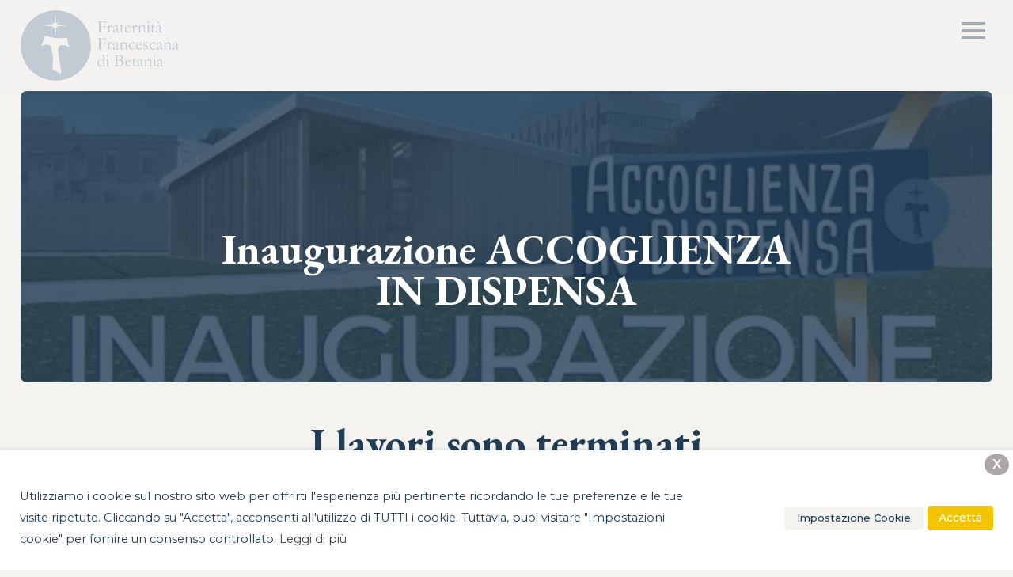

--- FILE ---
content_type: text/html; charset=UTF-8
request_url: https://www.ffbetania.net/inaugurazione-accoglienza-in-dispensa/
body_size: 41967
content:
<!DOCTYPE html>
<html lang="it-IT">
<head><meta charset="UTF-8" /><script>if(navigator.userAgent.match(/MSIE|Internet Explorer/i)||navigator.userAgent.match(/Trident\/7\..*?rv:11/i)){var href=document.location.href;if(!href.match(/[?&]nowprocket/)){if(href.indexOf("?")==-1){if(href.indexOf("#")==-1){document.location.href=href+"?nowprocket=1"}else{document.location.href=href.replace("#","?nowprocket=1#")}}else{if(href.indexOf("#")==-1){document.location.href=href+"&nowprocket=1"}else{document.location.href=href.replace("#","&nowprocket=1#")}}}}</script><script>(()=>{class RocketLazyLoadScripts{constructor(){this.v="2.0.4",this.userEvents=["keydown","keyup","mousedown","mouseup","mousemove","mouseover","mouseout","touchmove","touchstart","touchend","touchcancel","wheel","click","dblclick","input"],this.attributeEvents=["onblur","onclick","oncontextmenu","ondblclick","onfocus","onmousedown","onmouseenter","onmouseleave","onmousemove","onmouseout","onmouseover","onmouseup","onmousewheel","onscroll","onsubmit"]}async t(){this.i(),this.o(),/iP(ad|hone)/.test(navigator.userAgent)&&this.h(),this.u(),this.l(this),this.m(),this.k(this),this.p(this),this._(),await Promise.all([this.R(),this.L()]),this.lastBreath=Date.now(),this.S(this),this.P(),this.D(),this.O(),this.M(),await this.C(this.delayedScripts.normal),await this.C(this.delayedScripts.defer),await this.C(this.delayedScripts.async),await this.T(),await this.F(),await this.j(),await this.A(),window.dispatchEvent(new Event("rocket-allScriptsLoaded")),this.everythingLoaded=!0,this.lastTouchEnd&&await new Promise(t=>setTimeout(t,500-Date.now()+this.lastTouchEnd)),this.I(),this.H(),this.U(),this.W()}i(){this.CSPIssue=sessionStorage.getItem("rocketCSPIssue"),document.addEventListener("securitypolicyviolation",t=>{this.CSPIssue||"script-src-elem"!==t.violatedDirective||"data"!==t.blockedURI||(this.CSPIssue=!0,sessionStorage.setItem("rocketCSPIssue",!0))},{isRocket:!0})}o(){window.addEventListener("pageshow",t=>{this.persisted=t.persisted,this.realWindowLoadedFired=!0},{isRocket:!0}),window.addEventListener("pagehide",()=>{this.onFirstUserAction=null},{isRocket:!0})}h(){let t;function e(e){t=e}window.addEventListener("touchstart",e,{isRocket:!0}),window.addEventListener("touchend",function i(o){o.changedTouches[0]&&t.changedTouches[0]&&Math.abs(o.changedTouches[0].pageX-t.changedTouches[0].pageX)<10&&Math.abs(o.changedTouches[0].pageY-t.changedTouches[0].pageY)<10&&o.timeStamp-t.timeStamp<200&&(window.removeEventListener("touchstart",e,{isRocket:!0}),window.removeEventListener("touchend",i,{isRocket:!0}),"INPUT"===o.target.tagName&&"text"===o.target.type||(o.target.dispatchEvent(new TouchEvent("touchend",{target:o.target,bubbles:!0})),o.target.dispatchEvent(new MouseEvent("mouseover",{target:o.target,bubbles:!0})),o.target.dispatchEvent(new PointerEvent("click",{target:o.target,bubbles:!0,cancelable:!0,detail:1,clientX:o.changedTouches[0].clientX,clientY:o.changedTouches[0].clientY})),event.preventDefault()))},{isRocket:!0})}q(t){this.userActionTriggered||("mousemove"!==t.type||this.firstMousemoveIgnored?"keyup"===t.type||"mouseover"===t.type||"mouseout"===t.type||(this.userActionTriggered=!0,this.onFirstUserAction&&this.onFirstUserAction()):this.firstMousemoveIgnored=!0),"click"===t.type&&t.preventDefault(),t.stopPropagation(),t.stopImmediatePropagation(),"touchstart"===this.lastEvent&&"touchend"===t.type&&(this.lastTouchEnd=Date.now()),"click"===t.type&&(this.lastTouchEnd=0),this.lastEvent=t.type,t.composedPath&&t.composedPath()[0].getRootNode()instanceof ShadowRoot&&(t.rocketTarget=t.composedPath()[0]),this.savedUserEvents.push(t)}u(){this.savedUserEvents=[],this.userEventHandler=this.q.bind(this),this.userEvents.forEach(t=>window.addEventListener(t,this.userEventHandler,{passive:!1,isRocket:!0})),document.addEventListener("visibilitychange",this.userEventHandler,{isRocket:!0})}U(){this.userEvents.forEach(t=>window.removeEventListener(t,this.userEventHandler,{passive:!1,isRocket:!0})),document.removeEventListener("visibilitychange",this.userEventHandler,{isRocket:!0}),this.savedUserEvents.forEach(t=>{(t.rocketTarget||t.target).dispatchEvent(new window[t.constructor.name](t.type,t))})}m(){const t="return false",e=Array.from(this.attributeEvents,t=>"data-rocket-"+t),i="["+this.attributeEvents.join("],[")+"]",o="[data-rocket-"+this.attributeEvents.join("],[data-rocket-")+"]",s=(e,i,o)=>{o&&o!==t&&(e.setAttribute("data-rocket-"+i,o),e["rocket"+i]=new Function("event",o),e.setAttribute(i,t))};new MutationObserver(t=>{for(const n of t)"attributes"===n.type&&(n.attributeName.startsWith("data-rocket-")||this.everythingLoaded?n.attributeName.startsWith("data-rocket-")&&this.everythingLoaded&&this.N(n.target,n.attributeName.substring(12)):s(n.target,n.attributeName,n.target.getAttribute(n.attributeName))),"childList"===n.type&&n.addedNodes.forEach(t=>{if(t.nodeType===Node.ELEMENT_NODE)if(this.everythingLoaded)for(const i of[t,...t.querySelectorAll(o)])for(const t of i.getAttributeNames())e.includes(t)&&this.N(i,t.substring(12));else for(const e of[t,...t.querySelectorAll(i)])for(const t of e.getAttributeNames())this.attributeEvents.includes(t)&&s(e,t,e.getAttribute(t))})}).observe(document,{subtree:!0,childList:!0,attributeFilter:[...this.attributeEvents,...e]})}I(){this.attributeEvents.forEach(t=>{document.querySelectorAll("[data-rocket-"+t+"]").forEach(e=>{this.N(e,t)})})}N(t,e){const i=t.getAttribute("data-rocket-"+e);i&&(t.setAttribute(e,i),t.removeAttribute("data-rocket-"+e))}k(t){Object.defineProperty(HTMLElement.prototype,"onclick",{get(){return this.rocketonclick||null},set(e){this.rocketonclick=e,this.setAttribute(t.everythingLoaded?"onclick":"data-rocket-onclick","this.rocketonclick(event)")}})}S(t){function e(e,i){let o=e[i];e[i]=null,Object.defineProperty(e,i,{get:()=>o,set(s){t.everythingLoaded?o=s:e["rocket"+i]=o=s}})}e(document,"onreadystatechange"),e(window,"onload"),e(window,"onpageshow");try{Object.defineProperty(document,"readyState",{get:()=>t.rocketReadyState,set(e){t.rocketReadyState=e},configurable:!0}),document.readyState="loading"}catch(t){console.log("WPRocket DJE readyState conflict, bypassing")}}l(t){this.originalAddEventListener=EventTarget.prototype.addEventListener,this.originalRemoveEventListener=EventTarget.prototype.removeEventListener,this.savedEventListeners=[],EventTarget.prototype.addEventListener=function(e,i,o){o&&o.isRocket||!t.B(e,this)&&!t.userEvents.includes(e)||t.B(e,this)&&!t.userActionTriggered||e.startsWith("rocket-")||t.everythingLoaded?t.originalAddEventListener.call(this,e,i,o):(t.savedEventListeners.push({target:this,remove:!1,type:e,func:i,options:o}),"mouseenter"!==e&&"mouseleave"!==e||t.originalAddEventListener.call(this,e,t.savedUserEvents.push,o))},EventTarget.prototype.removeEventListener=function(e,i,o){o&&o.isRocket||!t.B(e,this)&&!t.userEvents.includes(e)||t.B(e,this)&&!t.userActionTriggered||e.startsWith("rocket-")||t.everythingLoaded?t.originalRemoveEventListener.call(this,e,i,o):t.savedEventListeners.push({target:this,remove:!0,type:e,func:i,options:o})}}J(t,e){this.savedEventListeners=this.savedEventListeners.filter(i=>{let o=i.type,s=i.target||window;return e!==o||t!==s||(this.B(o,s)&&(i.type="rocket-"+o),this.$(i),!1)})}H(){EventTarget.prototype.addEventListener=this.originalAddEventListener,EventTarget.prototype.removeEventListener=this.originalRemoveEventListener,this.savedEventListeners.forEach(t=>this.$(t))}$(t){t.remove?this.originalRemoveEventListener.call(t.target,t.type,t.func,t.options):this.originalAddEventListener.call(t.target,t.type,t.func,t.options)}p(t){let e;function i(e){return t.everythingLoaded?e:e.split(" ").map(t=>"load"===t||t.startsWith("load.")?"rocket-jquery-load":t).join(" ")}function o(o){function s(e){const s=o.fn[e];o.fn[e]=o.fn.init.prototype[e]=function(){return this[0]===window&&t.userActionTriggered&&("string"==typeof arguments[0]||arguments[0]instanceof String?arguments[0]=i(arguments[0]):"object"==typeof arguments[0]&&Object.keys(arguments[0]).forEach(t=>{const e=arguments[0][t];delete arguments[0][t],arguments[0][i(t)]=e})),s.apply(this,arguments),this}}if(o&&o.fn&&!t.allJQueries.includes(o)){const e={DOMContentLoaded:[],"rocket-DOMContentLoaded":[]};for(const t in e)document.addEventListener(t,()=>{e[t].forEach(t=>t())},{isRocket:!0});o.fn.ready=o.fn.init.prototype.ready=function(i){function s(){parseInt(o.fn.jquery)>2?setTimeout(()=>i.bind(document)(o)):i.bind(document)(o)}return"function"==typeof i&&(t.realDomReadyFired?!t.userActionTriggered||t.fauxDomReadyFired?s():e["rocket-DOMContentLoaded"].push(s):e.DOMContentLoaded.push(s)),o([])},s("on"),s("one"),s("off"),t.allJQueries.push(o)}e=o}t.allJQueries=[],o(window.jQuery),Object.defineProperty(window,"jQuery",{get:()=>e,set(t){o(t)}})}P(){const t=new Map;document.write=document.writeln=function(e){const i=document.currentScript,o=document.createRange(),s=i.parentElement;let n=t.get(i);void 0===n&&(n=i.nextSibling,t.set(i,n));const c=document.createDocumentFragment();o.setStart(c,0),c.appendChild(o.createContextualFragment(e)),s.insertBefore(c,n)}}async R(){return new Promise(t=>{this.userActionTriggered?t():this.onFirstUserAction=t})}async L(){return new Promise(t=>{document.addEventListener("DOMContentLoaded",()=>{this.realDomReadyFired=!0,t()},{isRocket:!0})})}async j(){return this.realWindowLoadedFired?Promise.resolve():new Promise(t=>{window.addEventListener("load",t,{isRocket:!0})})}M(){this.pendingScripts=[];this.scriptsMutationObserver=new MutationObserver(t=>{for(const e of t)e.addedNodes.forEach(t=>{"SCRIPT"!==t.tagName||t.noModule||t.isWPRocket||this.pendingScripts.push({script:t,promise:new Promise(e=>{const i=()=>{const i=this.pendingScripts.findIndex(e=>e.script===t);i>=0&&this.pendingScripts.splice(i,1),e()};t.addEventListener("load",i,{isRocket:!0}),t.addEventListener("error",i,{isRocket:!0}),setTimeout(i,1e3)})})})}),this.scriptsMutationObserver.observe(document,{childList:!0,subtree:!0})}async F(){await this.X(),this.pendingScripts.length?(await this.pendingScripts[0].promise,await this.F()):this.scriptsMutationObserver.disconnect()}D(){this.delayedScripts={normal:[],async:[],defer:[]},document.querySelectorAll("script[type$=rocketlazyloadscript]").forEach(t=>{t.hasAttribute("data-rocket-src")?t.hasAttribute("async")&&!1!==t.async?this.delayedScripts.async.push(t):t.hasAttribute("defer")&&!1!==t.defer||"module"===t.getAttribute("data-rocket-type")?this.delayedScripts.defer.push(t):this.delayedScripts.normal.push(t):this.delayedScripts.normal.push(t)})}async _(){await this.L();let t=[];document.querySelectorAll("script[type$=rocketlazyloadscript][data-rocket-src]").forEach(e=>{let i=e.getAttribute("data-rocket-src");if(i&&!i.startsWith("data:")){i.startsWith("//")&&(i=location.protocol+i);try{const o=new URL(i).origin;o!==location.origin&&t.push({src:o,crossOrigin:e.crossOrigin||"module"===e.getAttribute("data-rocket-type")})}catch(t){}}}),t=[...new Map(t.map(t=>[JSON.stringify(t),t])).values()],this.Y(t,"preconnect")}async G(t){if(await this.K(),!0!==t.noModule||!("noModule"in HTMLScriptElement.prototype))return new Promise(e=>{let i;function o(){(i||t).setAttribute("data-rocket-status","executed"),e()}try{if(navigator.userAgent.includes("Firefox/")||""===navigator.vendor||this.CSPIssue)i=document.createElement("script"),[...t.attributes].forEach(t=>{let e=t.nodeName;"type"!==e&&("data-rocket-type"===e&&(e="type"),"data-rocket-src"===e&&(e="src"),i.setAttribute(e,t.nodeValue))}),t.text&&(i.text=t.text),t.nonce&&(i.nonce=t.nonce),i.hasAttribute("src")?(i.addEventListener("load",o,{isRocket:!0}),i.addEventListener("error",()=>{i.setAttribute("data-rocket-status","failed-network"),e()},{isRocket:!0}),setTimeout(()=>{i.isConnected||e()},1)):(i.text=t.text,o()),i.isWPRocket=!0,t.parentNode.replaceChild(i,t);else{const i=t.getAttribute("data-rocket-type"),s=t.getAttribute("data-rocket-src");i?(t.type=i,t.removeAttribute("data-rocket-type")):t.removeAttribute("type"),t.addEventListener("load",o,{isRocket:!0}),t.addEventListener("error",i=>{this.CSPIssue&&i.target.src.startsWith("data:")?(console.log("WPRocket: CSP fallback activated"),t.removeAttribute("src"),this.G(t).then(e)):(t.setAttribute("data-rocket-status","failed-network"),e())},{isRocket:!0}),s?(t.fetchPriority="high",t.removeAttribute("data-rocket-src"),t.src=s):t.src="data:text/javascript;base64,"+window.btoa(unescape(encodeURIComponent(t.text)))}}catch(i){t.setAttribute("data-rocket-status","failed-transform"),e()}});t.setAttribute("data-rocket-status","skipped")}async C(t){const e=t.shift();return e?(e.isConnected&&await this.G(e),this.C(t)):Promise.resolve()}O(){this.Y([...this.delayedScripts.normal,...this.delayedScripts.defer,...this.delayedScripts.async],"preload")}Y(t,e){this.trash=this.trash||[];let i=!0;var o=document.createDocumentFragment();t.forEach(t=>{const s=t.getAttribute&&t.getAttribute("data-rocket-src")||t.src;if(s&&!s.startsWith("data:")){const n=document.createElement("link");n.href=s,n.rel=e,"preconnect"!==e&&(n.as="script",n.fetchPriority=i?"high":"low"),t.getAttribute&&"module"===t.getAttribute("data-rocket-type")&&(n.crossOrigin=!0),t.crossOrigin&&(n.crossOrigin=t.crossOrigin),t.integrity&&(n.integrity=t.integrity),t.nonce&&(n.nonce=t.nonce),o.appendChild(n),this.trash.push(n),i=!1}}),document.head.appendChild(o)}W(){this.trash.forEach(t=>t.remove())}async T(){try{document.readyState="interactive"}catch(t){}this.fauxDomReadyFired=!0;try{await this.K(),this.J(document,"readystatechange"),document.dispatchEvent(new Event("rocket-readystatechange")),await this.K(),document.rocketonreadystatechange&&document.rocketonreadystatechange(),await this.K(),this.J(document,"DOMContentLoaded"),document.dispatchEvent(new Event("rocket-DOMContentLoaded")),await this.K(),this.J(window,"DOMContentLoaded"),window.dispatchEvent(new Event("rocket-DOMContentLoaded"))}catch(t){console.error(t)}}async A(){try{document.readyState="complete"}catch(t){}try{await this.K(),this.J(document,"readystatechange"),document.dispatchEvent(new Event("rocket-readystatechange")),await this.K(),document.rocketonreadystatechange&&document.rocketonreadystatechange(),await this.K(),this.J(window,"load"),window.dispatchEvent(new Event("rocket-load")),await this.K(),window.rocketonload&&window.rocketonload(),await this.K(),this.allJQueries.forEach(t=>t(window).trigger("rocket-jquery-load")),await this.K(),this.J(window,"pageshow");const t=new Event("rocket-pageshow");t.persisted=this.persisted,window.dispatchEvent(t),await this.K(),window.rocketonpageshow&&window.rocketonpageshow({persisted:this.persisted})}catch(t){console.error(t)}}async K(){Date.now()-this.lastBreath>45&&(await this.X(),this.lastBreath=Date.now())}async X(){return document.hidden?new Promise(t=>setTimeout(t)):new Promise(t=>requestAnimationFrame(t))}B(t,e){return e===document&&"readystatechange"===t||(e===document&&"DOMContentLoaded"===t||(e===window&&"DOMContentLoaded"===t||(e===window&&"load"===t||e===window&&"pageshow"===t)))}static run(){(new RocketLazyLoadScripts).t()}}RocketLazyLoadScripts.run()})();</script>
	
<meta http-equiv="X-UA-Compatible" content="IE=edge">
	<link rel="pingback" href="https://www.ffbetania.net/xmlrpc.php" />

	<script type="rocketlazyloadscript" data-rocket-type="text/javascript">
		document.documentElement.className = 'js';
	</script>
	
	<meta name='robots' content='index, follow, max-image-preview:large, max-snippet:-1, max-video-preview:-1' />
<link rel="alternate" hreflang="it" href="https://www.ffbetania.net/inaugurazione-accoglienza-in-dispensa/" />
<link rel="alternate" hreflang="x-default" href="https://www.ffbetania.net/inaugurazione-accoglienza-in-dispensa/" />

	<!-- This site is optimized with the Yoast SEO plugin v26.8 - https://yoast.com/product/yoast-seo-wordpress/ -->
	<title>Inaugurazione ACCOGLIENZA IN DISPENSA - Fraternità Francescana di Betania</title>
<link data-rocket-prefetch href="https://fonts.googleapis.com" rel="dns-prefetch">
<link data-rocket-prefetch href="https://js.stripe.com" rel="dns-prefetch">
<link data-rocket-preload as="style" href="https://fonts.googleapis.com/css?family=EB%20Garamond%3Aregular%2C500%2C600%2C700%2C800%2Citalic%2C500italic%2C600italic%2C700italic%2C800italic%7CMontserrat%3A100%2C200%2C300%2Cregular%2C500%2C600%2C700%2C800%2C900%2C100italic%2C200italic%2C300italic%2Citalic%2C500italic%2C600italic%2C700italic%2C800italic%2C900italic&#038;subset=cyrillic%2Ccyrillic-ext%2Cgreek%2Cgreek-ext%2Clatin%2Clatin-ext%2Cvietnamese&#038;display=swap" rel="preload">
<link href="https://fonts.googleapis.com/css?family=EB%20Garamond%3Aregular%2C500%2C600%2C700%2C800%2Citalic%2C500italic%2C600italic%2C700italic%2C800italic%7CMontserrat%3A100%2C200%2C300%2Cregular%2C500%2C600%2C700%2C800%2C900%2C100italic%2C200italic%2C300italic%2Citalic%2C500italic%2C600italic%2C700italic%2C800italic%2C900italic&#038;subset=cyrillic%2Ccyrillic-ext%2Cgreek%2Cgreek-ext%2Clatin%2Clatin-ext%2Cvietnamese&#038;display=swap" media="print" onload="this.media=&#039;all&#039;" rel="stylesheet">
<noscript><link rel="stylesheet" href="https://fonts.googleapis.com/css?family=EB%20Garamond%3Aregular%2C500%2C600%2C700%2C800%2Citalic%2C500italic%2C600italic%2C700italic%2C800italic%7CMontserrat%3A100%2C200%2C300%2Cregular%2C500%2C600%2C700%2C800%2C900%2C100italic%2C200italic%2C300italic%2Citalic%2C500italic%2C600italic%2C700italic%2C800italic%2C900italic&#038;subset=cyrillic%2Ccyrillic-ext%2Cgreek%2Cgreek-ext%2Clatin%2Clatin-ext%2Cvietnamese&#038;display=swap"></noscript>
<style id="rocket-critical-css">ul{box-sizing:border-box}:root{--wp--preset--font-size--normal:16px;--wp--preset--font-size--huge:42px}.wpml-ls-flag{display:inline-block}.wpml-ls-flag{display:inline-block}#cookie-law-info-bar,.wt-cli-cookie-bar{box-sizing:border-box;font-size:10pt;margin:0 auto;padding:10px 10px;position:absolute;text-align:center;width:100%;z-index:99999;box-shadow:rgba(0,0,0,.5) 0px 5px 10px;display:none;left:0px}#cookie-law-info-again{font-size:10pt;margin:0;padding:5px 10px;text-align:center;z-index:9999;box-shadow:#161616 2px 2px 5px 2px}#cookie-law-info-bar span{vertical-align:middle}.cli-plugin-button,.cli-plugin-button:visited{display:inline-block;padding:8px 16px 8px;color:#fff;text-decoration:none;-moz-border-radius:4px;-webkit-border-radius:4px;position:relative;text-decoration:none}.cli-plugin-button,.cli-plugin-button:visited,.medium.cli-plugin-button,.medium.cli-plugin-button:visited{font-size:13px;font-weight:500;line-height:1}.large.cli-plugin-button,.large.cli-plugin-button:visited{font-size:14px;padding:8px 14px 9px}.cli-bar-popup{-moz-background-clip:padding;-webkit-background-clip:padding;background-clip:padding-box;-webkit-border-radius:30px;-moz-border-radius:30px;border-radius:30px;padding:20px}@media only screen and (max-width:768px){.cli-plugin-button{margin:10px}}@media only screen and (max-width:567px){.cli-switch .cli-slider:after{display:none}.cli-tab-header a.cli-nav-link{font-size:12px}.cli-modal .cli-modal-close{right:-10px;top:-15px}}.wt-cli-necessary-checkbox{display:none!important}.cli-container-fluid{padding-right:15px;padding-left:15px;margin-right:auto;margin-left:auto}.cli-row{display:-ms-flexbox;display:flex;-ms-flex-wrap:wrap;flex-wrap:wrap;margin-right:-15px;margin-left:-15px}.cli-align-items-stretch{-ms-flex-align:stretch!important;align-items:stretch!important}.cli-px-0{padding-left:0;padding-right:0}.cli-btn{font-size:14px;display:inline-block;font-weight:400;text-align:center;white-space:nowrap;vertical-align:middle;border:1px solid transparent;padding:.5rem 1.25rem;line-height:1;border-radius:.25rem}.cli-modal-backdrop{position:fixed;top:0;right:0;bottom:0;left:0;z-index:1040;background-color:#000;-webkit-transform:scale(0);transform:scale(0)}.cli-modal-backdrop.cli-fade{opacity:0}.cli-modal{position:fixed;top:0;right:0;bottom:0;left:0;z-index:99999;-webkit-transform:scale(0);transform:scale(0);overflow:hidden;outline:0;visibility:hidden}.cli-modal a{text-decoration:none}.cli-modal .cli-modal-dialog{position:relative;width:auto;margin:.5rem;font-family:inherit;font-size:1rem;font-weight:400;line-height:1.5;color:#212529;text-align:left;display:-ms-flexbox;display:flex;-ms-flex-align:center;align-items:center;min-height:calc(100% - (.5rem * 2))}@media (min-width:576px){.cli-modal .cli-modal-dialog{max-width:500px;margin:1.75rem auto;min-height:calc(100% - (1.75rem * 2))}}.cli-modal-content{position:relative;display:-ms-flexbox;display:flex;-ms-flex-direction:column;flex-direction:column;width:100%;background-clip:padding-box;border-radius:.2rem;box-sizing:border-box;outline:0}.cli-modal-footer{position:relative}.cli-switch{display:inline-block;position:relative;min-height:1px;padding-left:38px;font-size:14px;width:auto}.cli-switch input[type="checkbox"]{display:block;margin:0;width:0;position:absolute!important;left:0!important;opacity:0!important}.cli-switch .cli-slider{background-color:#e3e1e8;height:20px;width:38px;bottom:0;left:0;position:absolute;right:0;top:0}.cli-switch .cli-slider:before{bottom:2px;content:"";height:15px;left:3px;position:absolute;width:15px}.cli-switch input:checked+.cli-slider{background-color:#28a745}.cli-switch input:checked+.cli-slider:before{transform:translateX(18px)}.cli-switch .cli-slider{border-radius:34px;font-size:0}.cli-switch .cli-slider:before{border-radius:50%}.cli-tab-content{width:100%;padding:5px 30px 5px 5px;box-sizing:border-box}@media (max-width:767px){.cli-tab-content{padding:30px 10px}}.cli-wrapper{max-width:100%;float:none;margin:0 auto}.cli-tab-footer .cli-btn{padding:10px 15px;width:auto;text-decoration:none}.cli-tab-footer{width:100%;text-align:right;padding:20px 0}.cli-col-12{width:100%}.cli-tab-header{display:flex;justify-content:space-between}.cli-tab-header a:before{width:10px;height:2px;left:0;top:calc(50% - 1px)}.cli-tab-header a:after{width:2px;height:10px;left:4px;top:calc(50% - 5px);-webkit-transform:none;transform:none}.cli-tab-header a:before{width:7px;height:7px;border-right:1px solid #4a6e78;border-bottom:1px solid #4a6e78;content:" ";transform:rotate(-45deg);margin-right:10px}.cli-tab-header a.cli-nav-link{position:relative;display:flex;align-items:center;font-size:14px;color:#000;text-decoration:none}.cli-tab-header{border-radius:5px;padding:12px 15px;background-color:#f2f2f2}.cli-modal .cli-modal-close{position:absolute;right:0;top:0;z-index:1;-webkit-appearance:none;width:40px;height:40px;padding:0;border-radius:50%;padding:10px;background:transparent;border:none}.cli-tab-container h4{font-family:inherit;font-size:16px;margin-bottom:15px;margin:10px 0}.cli-privacy-content-text{font-size:14px;line-height:1.4;margin-top:0;padding:0;color:#000}.cli-tab-content{display:none}.cli-tab-section .cli-tab-content{padding:10px 20px 5px 20px}.cli-tab-section{margin-top:5px}@media (min-width:992px){.cli-modal .cli-modal-dialog{max-width:645px}}.cli-switch .cli-slider:after{content:attr(data-cli-disable);position:absolute;right:50px;font-size:12px;text-align:right;min-width:120px}.cli-switch input:checked+.cli-slider:after{content:attr(data-cli-enable)}a.cli-privacy-readmore{font-size:12px;margin-top:12px;display:inline-block;text-decoration:underline}.cli-privacy-overview{padding-bottom:12px}a.cli-privacy-readmore:before{content:attr(data-readmore-text)}.cli-modal-close svg{fill:#000}span.cli-necessary-caption{color:#000;font-size:12px}.cli-tab-container .cli-row{max-height:500px;overflow-y:auto}.cli-bar-container{float:none;margin:0 auto;justify-content:space-between;display:flex;align-items:center;flex-wrap:wrap}.cli-style-v2 .cli-plugin-main-link{font-weight:inherit}.cli-style-v2{font-size:11pt;font-weight:normal}.cli-bar-message{width:70%;text-align:left}@media (max-width:985px){.cli-bar-message{width:100%}.cli-bar-container{justify-content:center}}.wt-cli-sr-only{display:none}.wt-cli-privacy-accept-btn{margin-left:10px}.cli-plugin-main-link,.cli_action_button,.cli-privacy-readmore,.cli-tab-header a,.cli-switch .cli-slider{outline:0}.wt-cli-privacy-overview-actions{padding-bottom:0}.wt-cli-cookie-description{font-size:14px;line-height:1.4;margin-top:0;padding:0;color:#000}.wpml-ls-menu-item .wpml-ls-flag{display:inline;vertical-align:baseline}ul .wpml-ls-menu-item a{display:flex;align-items:center}.et_pb_text_align_left{text-align:left}.et_pb_text_align_center{text-align:center}.et_pb_text_align_right{text-align:right}button::-moz-focus-inner{padding:0;border:0}a,body,div,h1,h4,html,img,label,li,p,span,ul{margin:0;padding:0;border:0;outline:0;font-size:100%;-ms-text-size-adjust:100%;-webkit-text-size-adjust:100%;vertical-align:baseline;background:transparent}body{line-height:1}ul{list-style:none}:focus{outline:0}table{border-collapse:collapse;border-spacing:0}header,nav,section{display:block}body{font-family:Open Sans,Arial,sans-serif;font-size:14px;color:#666;background-color:#fff;line-height:1.7em;font-weight:500;-webkit-font-smoothing:antialiased;-moz-osx-font-smoothing:grayscale}body.et_cover_background{background-size:cover!important;background-position:top!important;background-repeat:no-repeat!important;background-attachment:fixed}a{color:#2ea3f2}a{text-decoration:none}p{padding-bottom:1em}p:not(.has-background):last-of-type{padding-bottom:0}h1,h4{color:#333;padding-bottom:10px;line-height:1em;font-weight:500}h1{font-size:30px}h4{font-size:18px}input{-webkit-appearance:none}input[type=checkbox]{-webkit-appearance:checkbox}button,input{font-family:inherit}img{max-width:100%;height:auto}#main-content{background-color:#fff}.et-l--header ul{list-style-type:disc;padding:0 0 23px 1em;line-height:26px}@media (max-width:980px){#page-container{padding-top:80px}.et-tb-has-header #page-container{padding-top:0!important}}.et_pb_scroll_top.et-pb-icon{text-align:center;background:rgba(0,0,0,.4);text-decoration:none;position:fixed;z-index:99999;bottom:125px;right:0;-webkit-border-top-left-radius:5px;-webkit-border-bottom-left-radius:5px;-moz-border-radius-topleft:5px;-moz-border-radius-bottomleft:5px;border-top-left-radius:5px;border-bottom-left-radius:5px;display:none;font-size:30px;padding:5px;color:#fff}.et_pb_scroll_top:before{content:"2"}.et_mobile_menu,.nav li ul{border-color:#2ea3f2}.mobile_menu_bar:after,.mobile_menu_bar:before{color:#2ea3f2}.et-menu,nav.et-menu-nav{float:left}.mobile_menu_bar:before{content:"\61";font-size:32px;left:0;position:relative;top:0}.et-social-facebook a.icon:before{content:"\e093"}.et-social-instagram a.icon:before{content:"\e09a"}*{-webkit-box-sizing:border-box;box-sizing:border-box}.et_overlay:before,.mobile_menu_bar:before{font-family:ETmodules!important;speak:none;font-style:normal;font-weight:400;-webkit-font-feature-settings:normal;font-feature-settings:normal;font-variant:normal;text-transform:none;line-height:1;-webkit-font-smoothing:antialiased;-moz-osx-font-smoothing:grayscale;text-shadow:0 0;direction:ltr}.et-pb-icon{content:attr(data-icon)}.et-pb-icon{font-family:ETmodules;speak:none;font-weight:400;-webkit-font-feature-settings:normal;font-feature-settings:normal;font-variant:normal;text-transform:none;line-height:1;-webkit-font-smoothing:antialiased;font-size:96px;font-style:normal;display:inline-block;-webkit-box-sizing:border-box;box-sizing:border-box;direction:ltr}.et_pb_bg_layout_dark,.et_pb_bg_layout_dark h1{color:#fff!important}.et_pb_module.et_pb_text_align_left{text-align:left}.et_pb_module.et_pb_text_align_center{text-align:center}.et_pb_module.et_pb_text_align_right{text-align:right}.clearfix:after{visibility:hidden;display:block;font-size:0;content:" ";clear:both;height:0}.et_builder_inner_content{position:relative;z-index:1}header .et_builder_inner_content{z-index:2}.et_pb_css_mix_blend_mode_passthrough{mix-blend-mode:unset!important}.et_pb_module,.et_pb_with_background{position:relative;background-size:cover;background-position:50%;background-repeat:no-repeat}.et_pb_with_border{position:relative;border:0 solid #333}.et_overlay.et_pb_inline_icon:before,.et_pb_inline_icon:before{content:attr(data-icon)}header.et-l.et-l--header:after{clear:both;display:block;content:""}.et_pb_module{-webkit-animation-timing-function:linear;animation-timing-function:linear;-webkit-animation-duration:.2s;animation-duration:.2s}@-webkit-keyframes fadeLeft{0%{opacity:0;-webkit-transform:translateX(-10%);transform:translateX(-10%)}to{opacity:1;-webkit-transform:translateX(0);transform:translateX(0)}}@keyframes fadeLeft{0%{opacity:0;-webkit-transform:translateX(-10%);transform:translateX(-10%)}to{opacity:1;-webkit-transform:translateX(0);transform:translateX(0)}}@media (min-width:981px){.et_pb_section div.et_pb_row .et_pb_column .et_pb_module:last-child{margin-bottom:0}}@media (max-width:980px){.et_pb_column .et_pb_module{margin-bottom:30px}.et_pb_row .et_pb_column .et_pb_module:last-child{margin-bottom:0}}.et_pb_section{position:relative;background-color:#fff;background-position:50%;background-size:100%;background-size:cover}.et_pb_fullwidth_section{padding:0}@media (min-width:981px){.et_pb_section{padding:4% 0}.et_pb_fullwidth_section{padding:0}}@media (max-width:980px){.et_pb_section{padding:50px 0}.et_pb_fullwidth_section{padding:0}}.et_pb_row{width:80%;max-width:1080px;margin:auto;position:relative}.et_pb_row:after{content:"";display:block;clear:both;visibility:hidden;line-height:0;height:0;width:0}.et_pb_column{float:left;background-size:cover;background-position:50%;position:relative;z-index:2;min-height:1px}.et_pb_column--with-menu{z-index:3}.et_pb_row .et_pb_column.et-last-child,.et_pb_row .et_pb_column:last-child{margin-right:0!important}.et_pb_column,.et_pb_row{background-size:cover;background-position:50%;background-repeat:no-repeat}@media (min-width:981px){.et_pb_row{padding:2% 0}.et_pb_row .et_pb_column.et-last-child,.et_pb_row .et_pb_column:last-child{margin-right:0!important}.et_pb_row.et_pb_equal_columns{display:-webkit-box;display:-ms-flexbox;display:flex}.et_pb_row.et_pb_equal_columns>.et_pb_column{-webkit-box-ordinal-group:2;-ms-flex-order:1;order:1}}@media (max-width:980px){.et_pb_row{max-width:1080px}.et_pb_row{padding:30px 0}.et_pb_column{width:100%;margin-bottom:30px}.et_pb_row .et_pb_column.et-last-child,.et_pb_row .et_pb_column:last-child{margin-bottom:0}}@media (max-width:479px){.et_pb_column{width:100%!important}}.et_pb_grid_item.first_in_row{clear:both}.et_pb_grid_item:not(.first_in_row){clear:none}.et_pb_grid_item.et_pb_gallery_item.first_in_row{clear:both}@media (min-width:981px){.et_pb_grid_item{float:left;position:relative}}@media (max-width:980px){.et_pb_column .et_pb_grid_item{margin:0 5.5% 7.5% 0;width:29.666%;clear:none;float:left}}@media (max-width:767px){.et_pb_column .et_pb_grid_item{margin:0 5.5% 9.5% 0;width:47.25%;clear:none;float:left}.et_pb_column .et_pb_grid_item:nth-child(3n){margin-right:5.5%}.et_pb_column .et_pb_grid_item:nth-child(3n+1){clear:none}.et_pb_column .et_pb_grid_item:nth-child(2n){margin-right:0}.et_pb_column .et_pb_grid_item:nth-child(odd){clear:both}}@media (max-width:479px){.et_pb_column .et_pb_grid_item{margin:0 0 11.5%;width:100%}}@font-face{font-family:ETmodules;font-display:swap;src:url(https://www.ffbetania.net/wp-content/themes/Divi/core/admin/fonts/modules/all/modules.eot);src:url(https://www.ffbetania.net/wp-content/themes/Divi/core/admin/fonts/modules/all/modules.eot?#iefix) format("embedded-opentype"),url(https://www.ffbetania.net/wp-content/themes/Divi/core/admin/fonts/modules/all/modules.woff) format("woff"),url(https://www.ffbetania.net/wp-content/themes/Divi/core/admin/fonts/modules/all/modules.ttf) format("truetype"),url(https://www.ffbetania.net/wp-content/themes/Divi/core/admin/fonts/modules/all/modules.svg#ETmodules) format("svg");font-weight:400;font-style:normal}.et_overlay{z-index:-1;position:absolute;top:0;left:0;display:block;width:100%;height:100%;background:hsla(0,0%,100%,.9);opacity:0;border:1px solid #e5e5e5;-webkit-box-sizing:border-box;box-sizing:border-box;-webkit-backface-visibility:hidden;backface-visibility:hidden;-webkit-font-smoothing:antialiased}.et_overlay:before{color:#2ea3f2;content:"\E050";position:absolute;top:50%;left:50%;-webkit-transform:translate(-50%,-50%);transform:translate(-50%,-50%);font-size:32px}.et_post_gallery{padding:0!important;line-height:1.7!important;list-style:none!important}.et_animated{opacity:0;-webkit-animation-duration:1s;animation-duration:1s;-webkit-animation-fill-mode:both!important;animation-fill-mode:both!important}@-webkit-keyframes et_pb_fade{to{opacity:1}}@keyframes et_pb_fade{to{opacity:1}}.et_animated.fade{-webkit-animation-name:et_pb_fade;animation-name:et_pb_fade}button::-moz-focus-inner{padding:0;border:0}.et-menu li{display:inline-block;font-size:14px;padding-right:22px}.et-menu>li:last-child{padding-right:0}.et-menu a{color:rgba(0,0,0,.6);text-decoration:none;display:block;position:relative}.et-menu li>a{padding-bottom:29px;word-wrap:break-word}.et_pb_menu__wrap .mobile_menu_bar{-webkit-transform:translateY(3%);transform:translateY(3%)}.et_pb_menu__wrap .mobile_menu_bar:before{top:0}.et_pb_menu__logo{overflow:hidden}.et_pb_menu__logo img{display:block}.et_pb_menu__logo img[src$=".svg"]{width:100%}@media (max-width:980px){.et-menu{display:none}.et_mobile_nav_menu{display:block;margin-top:-1px}}@media (min-width:981px){.et_pb_gutters3 .et_pb_column{margin-right:5.5%}.et_pb_gutters3 .et_pb_column_4_4{width:100%}.et_pb_gutters3 .et_pb_column_4_4 .et_pb_module{margin-bottom:2.75%}.et_pb_gutters3 .et_pb_column_1_2{width:47.25%}.et_pb_gutters3 .et_pb_column_1_2 .et_pb_module{margin-bottom:5.82%}}@media (min-width:981px){.et_pb_gutters1 .et_pb_column,.et_pb_gutters1.et_pb_row .et_pb_column{margin-right:0}.et_pb_gutters1 .et_pb_column_1_2,.et_pb_gutters1.et_pb_row .et_pb_column_1_2{width:50%}.et_pb_gutters1 .et_pb_column_1_2 .et_pb_module,.et_pb_gutters1.et_pb_row .et_pb_column_1_2 .et_pb_module{margin-bottom:0}}@media (max-width:980px){.et_pb_gutters1 .et_pb_column,.et_pb_gutters1 .et_pb_column .et_pb_module,.et_pb_gutters1.et_pb_row .et_pb_column,.et_pb_gutters1.et_pb_row .et_pb_column .et_pb_module{margin-bottom:0}}@media (max-width:767px){.et_pb_gutters1 .et_pb_column,.et_pb_gutters1 .et_pb_column .et_pb_module,.et_pb_gutters1.et_pb_row .et_pb_column,.et_pb_gutters1.et_pb_row .et_pb_column .et_pb_module{margin-bottom:0}}@media (max-width:479px){.et_pb_gutters1 .et_pb_column,.et_pb_gutters1.et_pb_row .et_pb_column{margin:0!important}.et_pb_gutters1 .et_pb_column .et_pb_module,.et_pb_gutters1.et_pb_row .et_pb_column .et_pb_module{margin-bottom:0}}@media (min-width:981px){.et_pb_gutters2 .et_pb_column,.et_pb_gutters2.et_pb_row .et_pb_column{margin-right:3%}.et_pb_gutters2 .et_pb_column_4_4,.et_pb_gutters2.et_pb_row .et_pb_column_4_4{width:100%}.et_pb_gutters2 .et_pb_column_4_4 .et_pb_module,.et_pb_gutters2.et_pb_row .et_pb_column_4_4 .et_pb_module{margin-bottom:1.5%}}@media (min-width:981px){.et_pb_gutters2 .et_pb_column_4_4 .et_pb_grid_item,.et_pb_gutters2.et_pb_row .et_pb_column_4_4 .et_pb_grid_item{width:22.75%;margin-right:3%;margin-bottom:3%}.et_pb_gutters2 .et_pb_column_4_4 .et_pb_grid_item.on_last_row,.et_pb_gutters2.et_pb_row .et_pb_column_4_4 .et_pb_grid_item.on_last_row{margin-bottom:0}}@media (min-width:981px){.et_pb_gutters3 .et_pb_column_4_4 .et_pb_grid_item{width:20.875%;margin-right:5.5%;margin-bottom:5.5%}.et_pb_gutters3 .et_pb_column_4_4 .et_pb_grid_item.on_last_row{margin-bottom:0}}.nav li li{padding:0 20px;margin:0}.et-menu li li a{padding:6px 20px;width:200px}.nav li{position:relative;line-height:1em}.nav li li{position:relative;line-height:2em}.nav li ul{position:absolute;padding:20px 0;z-index:9999;width:240px;background:#fff;visibility:hidden;opacity:0;border-top:3px solid #2ea3f2;box-shadow:0 2px 5px rgba(0,0,0,.1);-moz-box-shadow:0 2px 5px rgba(0,0,0,.1);-webkit-box-shadow:0 2px 5px rgba(0,0,0,.1);-webkit-transform:translateZ(0);text-align:left}.et_mobile_menu li a,.nav li li a{font-size:14px}.et-menu .menu-item-has-children>a:first-child:after{font-family:ETmodules;content:"3";font-size:16px;position:absolute;right:0;top:0;font-weight:800}.et-menu .menu-item-has-children>a:first-child{padding-right:20px}.et_mobile_menu{position:absolute;left:0;padding:5%;background:#fff;width:100%;visibility:visible;opacity:1;display:none;z-index:9999;border-top:3px solid #2ea3f2;box-shadow:0 2px 5px rgba(0,0,0,.1);-moz-box-shadow:0 2px 5px rgba(0,0,0,.1);-webkit-box-shadow:0 2px 5px rgba(0,0,0,.1)}.et_pb_menu .et_mobile_menu li ul{visibility:visible!important;display:block!important;padding-left:10px}.et_mobile_menu li li{padding-left:5%}.et_mobile_menu li a{border-bottom:1px solid rgba(0,0,0,.03);color:#666;padding:10px 5%;display:block}.et_mobile_menu .menu-item-has-children>a{font-weight:700;background-color:rgba(0,0,0,.03)}.et_mobile_nav_menu{float:right;display:none}.mobile_menu_bar{position:relative;display:block;line-height:0}.mobile_menu_bar:before{content:"a";font-size:32px;position:relative;left:0;top:0}.et_pb_module .mobile_menu_bar:before{top:2px}.et_pb_fullwidth_header{padding:50px 0;position:relative;background-position:50%;background-size:cover}.et_pb_fullwidth_header .et_pb_fullwidth_header_container{position:relative;z-index:3;width:80%;max-width:1080px;margin-left:auto;margin-right:auto}.et_pb_fullwidth_header .et_pb_fullwidth_header_container.center{display:-moz-flex;display:-ms-flex;display:-webkit-box;display:-ms-flexbox;display:flex;-ms-flex-flow:row wrap;-webkit-box-orient:horizontal;-webkit-box-direction:normal;flex-flow:row wrap;-moz-justify-content:center;-ms-justify-content:center;-webkit-box-pack:center;-ms-flex-pack:center;justify-content:center}.et_pb_fullwidth_header .et_pb_fullwidth_header_container.center .header-content-container{width:100%;-webkit-align-self:center;-ms-align-self:center;-ms-flex-item-align:center;align-self:center}.et_pb_fullwidth_header .et_pb_fullwidth_header_container.center .header-content-container.center{-webkit-align-self:center;-ms-align-self:center;-ms-flex-item-align:center;align-self:center}.et_pb_fullwidth_header .header-content{padding:10px;text-align:center}.et_pb_fullwidth_header .et_pb_fullwidth_header_container.center .header-content{margin:20px auto;width:80%;max-width:800px}.et_pb_fullwidth_header .et_pb_fullwidth_header_overlay{content:"";position:absolute;top:0;left:0;bottom:0;right:0;z-index:2}.et_pb_fullwidth_header .et_pb_fullwidth_header_scroll{width:100%;min-height:30px;text-align:center;padding-top:10px;padding-bottom:20px;margin:0 auto;position:absolute;z-index:3;right:0;bottom:0;left:0}.et_pb_gallery_item{word-wrap:break-word}.et_pb_gallery .et_pb_gallery_items{width:100%}.et_pb_gallery_grid .et_pb_gallery_image{position:relative}.et_pb_gallery_image{line-height:0}.et_pb_gallery_grid .et_pb_gallery_item{display:none}.et_pb_gallery_grid .et_pb_gallery_item{opacity:1;-webkit-animation:fadeLeft 1s cubic-bezier(.77,0,.175,1) 1;animation:fadeLeft 1s cubic-bezier(.77,0,.175,1) 1}@media (min-width:981px){.et_pb_gallery_grid .et_pb_gallery_item img{width:100%}}.et_pb_menu .et-menu-nav,.et_pb_menu .et-menu-nav>ul{float:none}.et_pb_menu .et-menu-nav>ul{padding:0!important;line-height:1.7em}.et_pb_menu .et-menu-nav>ul ul{padding:20px 0;text-align:left}.et_pb_menu_inner_container{position:relative}.et_pb_menu .et_pb_menu__wrap{-webkit-box-flex:1;-ms-flex:1 1 auto;flex:1 1 auto;display:-webkit-box;display:-ms-flexbox;display:flex;-webkit-box-pack:start;-ms-flex-pack:start;justify-content:flex-start;-webkit-box-align:stretch;-ms-flex-align:stretch;align-items:stretch;-ms-flex-wrap:wrap;flex-wrap:wrap;opacity:1}.et_pb_menu .et_pb_menu__menu{-webkit-box-flex:0;-ms-flex:0 1 auto;flex:0 1 auto;-webkit-box-pack:start;-ms-flex-pack:start;justify-content:flex-start}.et_pb_menu .et_pb_menu__menu,.et_pb_menu .et_pb_menu__menu>nav,.et_pb_menu .et_pb_menu__menu>nav>ul{display:-webkit-box;display:-ms-flexbox;display:flex;-webkit-box-align:stretch;-ms-flex-align:stretch;align-items:stretch}.et_pb_menu .et_pb_menu__menu>nav>ul{-ms-flex-wrap:wrap;flex-wrap:wrap;-webkit-box-pack:start;-ms-flex-pack:start;justify-content:flex-start}.et_pb_menu .et_pb_menu__menu>nav>ul>li{position:relative;display:-webkit-box;display:-ms-flexbox;display:flex;-webkit-box-align:stretch;-ms-flex-align:stretch;align-items:stretch;margin:0}.et_pb_menu .et_pb_menu__menu>nav>ul>li>ul{top:calc(100% - 1px);left:0}.et_pb_menu--with-logo .et_pb_menu__menu>nav>ul>li>a{display:-webkit-box;display:-ms-flexbox;display:flex;-webkit-box-align:center;-ms-flex-align:center;align-items:center;padding:31px 0;white-space:nowrap}.et_pb_menu--with-logo .et_pb_menu__menu>nav>ul>li>a:after{top:50%!important;-webkit-transform:translateY(-50%);transform:translateY(-50%)}.et_pb_menu--without-logo .et_pb_menu__menu>nav>ul{padding:0!important}.et_pb_menu--without-logo .et_pb_menu__menu>nav>ul>li{margin-top:8px}.et_pb_menu--without-logo .et_pb_menu__menu>nav>ul>li>a{padding-bottom:8px}.et_pb_menu .et-menu{margin-left:-11px;margin-right:-11px}.et_pb_menu .et-menu>li{padding-left:11px;padding-right:11px}.et_pb_menu--style-left_aligned .et_pb_menu_inner_container{display:-webkit-box;display:-ms-flexbox;display:flex;-webkit-box-align:stretch;-ms-flex-align:stretch;align-items:stretch}.et_pb_menu--style-left_aligned .et_pb_menu__logo-wrap{-webkit-box-flex:0;-ms-flex:0 1 auto;flex:0 1 auto;display:-webkit-box;display:-ms-flexbox;display:flex;-webkit-box-align:center;-ms-flex-align:center;align-items:center}.et_pb_menu--style-left_aligned .et_pb_menu__logo{margin-right:30px}@media (max-width:980px){.et_pb_menu--style-left_aligned .et_pb_menu_inner_container{-webkit-box-align:center;-ms-flex-align:center;align-items:center}.et_pb_menu--style-left_aligned .et_pb_menu__wrap{-webkit-box-pack:end;-ms-flex-pack:end;justify-content:flex-end}.et_pb_menu .et_pb_menu__menu{display:none}.et_pb_menu .et_mobile_nav_menu{float:none;margin:0 6px;display:-webkit-box;display:-ms-flexbox;display:flex;-webkit-box-align:center;-ms-flex-align:center;align-items:center}.et_pb_menu .et_mobile_menu{top:100%;padding:5%}.et_pb_menu .et_mobile_menu,.et_pb_menu .et_mobile_menu ul{list-style:none!important;text-align:left}.et_pb_menu .et_mobile_menu ul{padding:0}}ul.et_pb_social_media_follow{list-style-type:none!important;margin:0 0 22px;padding:0}.et_pb_social_media_follow li{display:inline-block;margin-bottom:8px;position:relative}.et_pb_social_media_follow li a{margin-right:8px;display:inline-block;text-decoration:none;text-align:center;position:relative}.et_pb_social_media_follow li:last-child a{margin-right:0}.et_pb_social_media_follow li a.icon{height:32px;width:32px;padding:0;-webkit-box-sizing:content-box;box-sizing:content-box}.et_pb_social_media_follow li a.icon:before{height:32px;width:32px;font-size:16px;line-height:32px;display:block;color:#fff;position:relative;z-index:10}.et_pb_social_media_follow li a.icon{border-radius:3px}.et_pb_social_media_follow_network_name{display:none}.et_pb_social_icon a.icon{vertical-align:middle}.et_pb_social_icon a.icon:before{font-family:ETmodules;speak:none;font-style:normal;font-weight:400;-webkit-font-feature-settings:normal;font-feature-settings:normal;font-variant:normal;text-transform:none;line-height:1;-webkit-font-smoothing:antialiased;-moz-osx-font-smoothing:grayscale;text-shadow:0 0;direction:ltr}.et-social-youtube a.icon:before{content:"\E0A3"}.et_pb_text{word-wrap:break-word}.et_pb_text>:last-child{padding-bottom:0}.et_pb_text_inner{position:relative}.et_mobile_menu,.et-l--header .et_builder_inner_content .et_pb_section .et_pb_row .et_pb_column #menu-main-menu>.menu-item:last-child a,.et_mobile_menu li#menu-item-230431 a{box-shadow:0px 8px 24px rgba(30,141,185,0.4)!important}.et_mobile_menu,.et-l--header .et_builder_inner_content .et_pb_section .et_pb_row .et_pb_column #menu-main-menu>.menu-item:last-child a,.et_mobile_menu li#menu-item-230431 a,.et_pb_menu .et-menu-nav>ul ul{border-radius:8px!important}body{overflow-x:hidden}.et_mobile_menu{background:#ffffff;padding:16px}.et_pb_module p,.et_pb_module .et_pb_text_inner,.et_pb_module .menu-item a,.et_mobile_menu li a{font-family:'Montserrat',Helvetica,Arial,Lucida,sans-serif;font-weight:400;font-style:normal}#et-main-area h1,.et-l--header .et_builder_inner_content .et_pb_section .et_pb_row .et_pb_column #menu-main-menu>.menu-item:last-child a,.et_mobile_menu li#menu-item-230431 a{font-family:'EB Garamond',Georgia,"Times New Roman",serif;font-weight:700}.et-l--header .et_builder_inner_content .et_pb_section .et_pb_row .et_pb_column #menu-main-menu>.menu-item:last-child a,.et_mobile_menu li#menu-item-230431 a{font-weight:bold!important;font-style:italic!important;line-height:1em!important;text-align:center}.et-l--header .et_builder_inner_content .et_pb_section .et_pb_row .et_pb_column #menu-main-menu>.menu-item:last-child a,.et_mobile_menu li#menu-item-230431 a{color:#223d56!important;background-color:#f2c500!important;padding:12px 24px 16px 24px!important;border:0px;font-size:24px!important}.et_pb_module h1{font-size:40px!important}@media screen and (min-width:981px){.et_pb_module h1{font-size:calc(40px + 40 * ((100vw - 981px) / 939))!important}}.et-l--header .et_builder_inner_content .et_pb_section{margin:0px;padding:0px}.et-l--header .et_builder_inner_content .et_pb_section .et_pb_row{display:flex;justify-content:space-between;flex-wrap:wrap;padding:1% 2%!important;width:100%!important;margin:0px!important;overflow:visible!important}.et-l--header .et_builder_inner_content .et_pb_section .et_pb_row::after{width:0px;height:0px;display:none;opacity:0}.et-l--header .et_builder_inner_content .et_pb_section .et_pb_row .et_pb_column{float:none;width:auto;display:flex;margin:0px;padding:0px}.et-l--header .et_builder_inner_content .et_pb_section .et_pb_row .et_pb_column .et_pb_menu{display:flex}.et-l--header .et_builder_inner_content .et_pb_section .et_pb_row .et_pb_column .et_pb_menu .et-menu-nav .et-menu.nav{width:auto;display:flex;flex-wrap:nowrap}.et-l--header .et_builder_inner_content .et_pb_section .et_pb_row .et_pb_column .et_pb_menu .et-menu-nav .et-menu.nav>li{display:flex;align-items:center}.et-l--header .et_builder_inner_content .et_pb_section .et_pb_row .et_pb_column .et_pb_menu .et_pb_menu__logo{margin-right:0px!important}.et-l--header .et_builder_inner_content .et_pb_section .et_pb_row .et_pb_column #menu-main-menu{overflow:visible}.et-l--header .et_builder_inner_content .et_pb_section .et_pb_row .et_pb_column #menu-main-menu>.menu-item{line-height:1.3}.et-l--header .et_builder_inner_content .et_pb_section .et_pb_menu__wrap{justify-content:flex-end}.nav li li{line-height:1.3em}.et-menu li li{padding:0px;width:100%}.et-menu li li a{padding:16px;display:block;width:100%}.et_pb_menu .et-menu-nav>ul ul{padding:0px}.et-l--header ul{padding:0px}.et_pb_menu_1_tb_header .et_pb_menu__menu{display:none}.et_pb_menu_1_tb_header .et_mobile_nav_menu{display:flex!important;align-items:center;justify-content:flex-end}.et_pb_menu_1_tb_header .et_mobile_nav_menu ul{list-style:none;padding:0px;margin:0px}.mobile_nav{position:relative}.et_mobile_menu{position:absolute;width:750%;left:-638%;border-top:0px!important;overflow:hidden}.et_mobile_menu li a{color:#223d56;font-weight:bold!important;text-align:center}.et_mobile_menu li a{font-size:16px!important}@media screen and (min-width:981px){.et_mobile_menu li a{font-size:calc(16px + 0 * ((100vw - 981px) / 939))!important}}@media (max-width:1330px){#nav-desktop{display:none!important}#nav-mobile{display:block}#nav-mobile .et_pb_menu_inner_container,#nav-mobile .et_pb_column,#nav-mobile .et_pb_menu,#nav-mobile .et_pb_menu__logo-wrap{width:100%}#nav-mobile .et_pb_menu .et_pb_menu__menu{display:none}#nav-mobile .et_mobile_nav_menu{display:block}}#nav-desktop{overflow:visible}.et_pb_social_media_follow{display:flex;align-items:center}.et_pb_social_media_follow li{margin-bottom:0px!important}.et_pb_module.et_pb_post_content{overflow:visible!important;text-align:center}.et_pb_module.et_pb_post_content .et-l--post .et_builder_inner_content>.et_pb_section{background:transparent}#wt-cli-privacy-save-btn{background-color:#223d56}.cookielawinfo-column-1{width:25%}.cookielawinfo-column-3{width:15%}.cookielawinfo-column-4{width:50%}table.cookielawinfo-winter{font:85% "Lucida Grande","Lucida Sans Unicode","Trebuchet MS",sans-serif;padding:0;margin:10px 0 20px;border-collapse:collapse;color:#333;background:#F3F5F7}table.cookielawinfo-winter thead th{background:#3A4856;padding:15px 10px;color:#fff;text-align:left;font-weight:normal}table.cookielawinfo-winter tbody{border-left:1px solid #EAECEE;border-right:1px solid #EAECEE}table.cookielawinfo-winter tbody{border-bottom:1px solid #EAECEE}table.cookielawinfo-winter tbody td{padding:10px;text-align:left}table.cookielawinfo-winter tbody tr{background:#F3F5F7}@media (max-width:800px){table.cookielawinfo-row-cat-table td,table.cookielawinfo-row-cat-table th{width:23%;font-size:12px}table.cookielawinfo-row-cat-table .cookielawinfo-column-4,table.cookielawinfo-row-cat-table .cookielawinfo-column-4{width:45%}}.cookielawinfo-row-cat-table{width:99%;margin-left:5px;word-wrap:break-word;table-layout:fixed}.cli-tab-section .cookielawinfo-row-cat-table{width:100%;margin-left:0}.cli-tab-section .cookielawinfo-row-cat-table td,.cli-tab-section .cookielawinfo-row-cat-table th{font-size:12px}</style>
	<link rel="canonical" href="https://www.ffbetania.net/inaugurazione-accoglienza-in-dispensa/" />
	<meta property="og:locale" content="it_IT" />
	<meta property="og:type" content="article" />
	<meta property="og:title" content="Inaugurazione ACCOGLIENZA IN DISPENSA - Fraternità Francescana di Betania" />
	<meta property="og:description" content="Il 23 febbraio alle ore 12:00" />
	<meta property="og:url" content="https://www.ffbetania.net/inaugurazione-accoglienza-in-dispensa/" />
	<meta property="og:site_name" content="Fraternità Francescana di Betania" />
	<meta property="article:published_time" content="2023-02-07T11:52:21+00:00" />
	<meta property="article:modified_time" content="2023-02-07T11:56:41+00:00" />
	<meta property="og:image" content="https://www.ffbetania.net/wp-content/uploads/2023/02/Inaugurazione-AIDI-cover.png" />
	<meta property="og:image:width" content="580" />
	<meta property="og:image:height" content="250" />
	<meta property="og:image:type" content="image/png" />
	<meta name="author" content="Fondazione Betania" />
	<meta name="twitter:card" content="summary_large_image" />
	<meta name="twitter:label1" content="Scritto da" />
	<meta name="twitter:data1" content="Fondazione Betania" />
	<meta name="twitter:label2" content="Tempo di lettura stimato" />
	<meta name="twitter:data2" content="2 minuti" />
	<script type="application/ld+json" class="yoast-schema-graph">{"@context":"https://schema.org","@graph":[{"@type":"Article","@id":"https://www.ffbetania.net/inaugurazione-accoglienza-in-dispensa/#article","isPartOf":{"@id":"https://www.ffbetania.net/inaugurazione-accoglienza-in-dispensa/"},"author":{"name":"Fondazione Betania","@id":"https://www.ffbetania.net/#/schema/person/64e66156f6ce9a7743692990b4cee977"},"headline":"Inaugurazione ACCOGLIENZA IN DISPENSA","datePublished":"2023-02-07T11:52:21+00:00","dateModified":"2023-02-07T11:56:41+00:00","mainEntityOfPage":{"@id":"https://www.ffbetania.net/inaugurazione-accoglienza-in-dispensa/"},"wordCount":186,"image":{"@id":"https://www.ffbetania.net/inaugurazione-accoglienza-in-dispensa/#primaryimage"},"thumbnailUrl":"https://www.ffbetania.net/wp-content/uploads/2023/02/Inaugurazione-AIDI-cover.png","keywords":["Accoglienza","Accoglienza in Dispensa","FFB Terlizzi","Fraternità Francescana di Betania","Solidarietà"],"articleSection":["News","Terlizzi"],"inLanguage":"it-IT"},{"@type":"WebPage","@id":"https://www.ffbetania.net/inaugurazione-accoglienza-in-dispensa/","url":"https://www.ffbetania.net/inaugurazione-accoglienza-in-dispensa/","name":"Inaugurazione ACCOGLIENZA IN DISPENSA - Fraternità Francescana di Betania","isPartOf":{"@id":"https://www.ffbetania.net/#website"},"primaryImageOfPage":{"@id":"https://www.ffbetania.net/inaugurazione-accoglienza-in-dispensa/#primaryimage"},"image":{"@id":"https://www.ffbetania.net/inaugurazione-accoglienza-in-dispensa/#primaryimage"},"thumbnailUrl":"https://www.ffbetania.net/wp-content/uploads/2023/02/Inaugurazione-AIDI-cover.png","datePublished":"2023-02-07T11:52:21+00:00","dateModified":"2023-02-07T11:56:41+00:00","author":{"@id":"https://www.ffbetania.net/#/schema/person/64e66156f6ce9a7743692990b4cee977"},"breadcrumb":{"@id":"https://www.ffbetania.net/inaugurazione-accoglienza-in-dispensa/#breadcrumb"},"inLanguage":"it-IT","potentialAction":[{"@type":"ReadAction","target":["https://www.ffbetania.net/inaugurazione-accoglienza-in-dispensa/"]}]},{"@type":"ImageObject","inLanguage":"it-IT","@id":"https://www.ffbetania.net/inaugurazione-accoglienza-in-dispensa/#primaryimage","url":"https://www.ffbetania.net/wp-content/uploads/2023/02/Inaugurazione-AIDI-cover.png","contentUrl":"https://www.ffbetania.net/wp-content/uploads/2023/02/Inaugurazione-AIDI-cover.png","width":580,"height":250},{"@type":"BreadcrumbList","@id":"https://www.ffbetania.net/inaugurazione-accoglienza-in-dispensa/#breadcrumb","itemListElement":[{"@type":"ListItem","position":1,"name":"Home","item":"https://www.ffbetania.net/"},{"@type":"ListItem","position":2,"name":"Inaugurazione ACCOGLIENZA IN DISPENSA"}]},{"@type":"WebSite","@id":"https://www.ffbetania.net/#website","url":"https://www.ffbetania.net/","name":"Fraternità Francescana di Betania","description":"La Fraternità Francescana di Betania è lieta di rendervi partecipi di questa gioia","potentialAction":[{"@type":"SearchAction","target":{"@type":"EntryPoint","urlTemplate":"https://www.ffbetania.net/?s={search_term_string}"},"query-input":{"@type":"PropertyValueSpecification","valueRequired":true,"valueName":"search_term_string"}}],"inLanguage":"it-IT"},{"@type":"Person","@id":"https://www.ffbetania.net/#/schema/person/64e66156f6ce9a7743692990b4cee977","name":"Fondazione Betania","image":{"@type":"ImageObject","inLanguage":"it-IT","@id":"https://www.ffbetania.net/#/schema/person/image/","url":"https://secure.gravatar.com/avatar/afddebf2b85a18bf3fc4122a6f37109b46c7e8fd842b01f54f29255ce0499d2f?s=96&d=mm&r=g","contentUrl":"https://secure.gravatar.com/avatar/afddebf2b85a18bf3fc4122a6f37109b46c7e8fd842b01f54f29255ce0499d2f?s=96&d=mm&r=g","caption":"Fondazione Betania"},"url":"https://www.ffbetania.net/author/fondazione/"}]}</script>
	<!-- / Yoast SEO plugin. -->


<link rel='dns-prefetch' href='//static.addtoany.com' />
<link rel='dns-prefetch' href='//js.stripe.com' />
<link rel='dns-prefetch' href='//fonts.googleapis.com' />
<link href='https://fonts.gstatic.com' crossorigin rel='preconnect' />
<link rel="alternate" type="application/rss+xml" title="Fraternità Francescana di Betania &raquo; Feed" href="https://www.ffbetania.net/feed/" />
<link rel="alternate" type="application/rss+xml" title="Fraternità Francescana di Betania &raquo; Feed dei commenti" href="https://www.ffbetania.net/comments/feed/" />
<link rel="alternate" title="oEmbed (JSON)" type="application/json+oembed" href="https://www.ffbetania.net/wp-json/oembed/1.0/embed?url=https%3A%2F%2Fwww.ffbetania.net%2Finaugurazione-accoglienza-in-dispensa%2F" />
<link rel="alternate" title="oEmbed (XML)" type="text/xml+oembed" href="https://www.ffbetania.net/wp-json/oembed/1.0/embed?url=https%3A%2F%2Fwww.ffbetania.net%2Finaugurazione-accoglienza-in-dispensa%2F&#038;format=xml" />
<meta content="ffbetania v.1.0.0" name="generator"/><link rel='preload'  href='https://www.ffbetania.net/wp-content/plugins/wp-and-divi-icons-pro/css/icons.min.css?ver=2.0.7' data-rocket-async="style" as="style" onload="this.onload=null;this.rel='stylesheet'" onerror="this.removeAttribute('data-rocket-async')"  type='text/css' media='all' />
<link data-minify="1" rel='preload'  href='https://www.ffbetania.net/wp-content/cache/min/1/wp-content/plugins/wp-and-divi-icons-pro/icon-packs/free-icons/agsdi-icons.min.css?ver=1764369673' data-rocket-async="style" as="style" onload="this.onload=null;this.rel='stylesheet'" onerror="this.removeAttribute('data-rocket-async')"  type='text/css' media='all' />
<link rel='preload'  href='https://www.ffbetania.net/wp-content/plugins/wp-and-divi-icons-pro/icon-packs/ags-multicolor/agsdi-icons.min.css?ver=2.0.7' data-rocket-async="style" as="style" onload="this.onload=null;this.rel='stylesheet'" onerror="this.removeAttribute('data-rocket-async')"  type='text/css' media='all' />
<link data-minify="1" rel='preload'  href='https://www.ffbetania.net/wp-content/cache/min/1/wp-content/plugins/wp-and-divi-icons-pro/icon-packs/material/agsdi-icons.min.css?ver=1764369673' data-rocket-async="style" as="style" onload="this.onload=null;this.rel='stylesheet'" onerror="this.removeAttribute('data-rocket-async')"  type='text/css' media='all' />
<link data-minify="1" rel='preload'  href='https://www.ffbetania.net/wp-content/cache/min/1/wp-content/plugins/wp-and-divi-icons-pro/icon-packs/ags-universal/single-color/agsdi-icons.min.css?ver=1764369673' data-rocket-async="style" as="style" onload="this.onload=null;this.rel='stylesheet'" onerror="this.removeAttribute('data-rocket-async')"  type='text/css' media='all' />
<link data-minify="1" rel='preload'  href='https://www.ffbetania.net/wp-content/cache/min/1/wp-content/plugins/wp-and-divi-icons-pro/icon-packs/ags-hand-drawn/single-color/agsdi-icons.min.css?ver=1764369673' data-rocket-async="style" as="style" onload="this.onload=null;this.rel='stylesheet'" onerror="this.removeAttribute('data-rocket-async')"  type='text/css' media='all' />
<link data-minify="1" rel='preload'  href='https://www.ffbetania.net/wp-content/cache/min/1/wp-content/plugins/wp-and-divi-icons-pro/icon-packs/ags-lineal/single-color/agsdi-icons.min.css?ver=1764369673' data-rocket-async="style" as="style" onload="this.onload=null;this.rel='stylesheet'" onerror="this.removeAttribute('data-rocket-async')"  type='text/css' media='all' />
<link data-minify="1" rel='preload'  href='https://www.ffbetania.net/wp-content/cache/min/1/wp-content/plugins/wp-and-divi-icons-pro/icon-packs/fontawesome/agsdi-icons.min.css?ver=1764369673' data-rocket-async="style" as="style" onload="this.onload=null;this.rel='stylesheet'" onerror="this.removeAttribute('data-rocket-async')"  type='text/css' media='all' />
<link data-minify="1" rel='preload'  href='https://www.ffbetania.net/wp-content/cache/min/1/wp-content/uploads/aspengrove-icons/multicolor.css?ver=1764369673' data-rocket-async="style" as="style" onload="this.onload=null;this.rel='stylesheet'" onerror="this.removeAttribute('data-rocket-async')"  type='text/css' media='all' />
<style id='wp-emoji-styles-inline-css' type='text/css'>

	img.wp-smiley, img.emoji {
		display: inline !important;
		border: none !important;
		box-shadow: none !important;
		height: 1em !important;
		width: 1em !important;
		margin: 0 0.07em !important;
		vertical-align: -0.1em !important;
		background: none !important;
		padding: 0 !important;
	}
/*# sourceURL=wp-emoji-styles-inline-css */
</style>
<link rel='preload'  href='https://www.ffbetania.net/wp-includes/css/dist/block-library/style.min.css?ver=6.9' data-rocket-async="style" as="style" onload="this.onload=null;this.rel='stylesheet'" onerror="this.removeAttribute('data-rocket-async')"  type='text/css' media='all' />
<style id='global-styles-inline-css' type='text/css'>
:root{--wp--preset--aspect-ratio--square: 1;--wp--preset--aspect-ratio--4-3: 4/3;--wp--preset--aspect-ratio--3-4: 3/4;--wp--preset--aspect-ratio--3-2: 3/2;--wp--preset--aspect-ratio--2-3: 2/3;--wp--preset--aspect-ratio--16-9: 16/9;--wp--preset--aspect-ratio--9-16: 9/16;--wp--preset--color--black: #000000;--wp--preset--color--cyan-bluish-gray: #abb8c3;--wp--preset--color--white: #ffffff;--wp--preset--color--pale-pink: #f78da7;--wp--preset--color--vivid-red: #cf2e2e;--wp--preset--color--luminous-vivid-orange: #ff6900;--wp--preset--color--luminous-vivid-amber: #fcb900;--wp--preset--color--light-green-cyan: #7bdcb5;--wp--preset--color--vivid-green-cyan: #00d084;--wp--preset--color--pale-cyan-blue: #8ed1fc;--wp--preset--color--vivid-cyan-blue: #0693e3;--wp--preset--color--vivid-purple: #9b51e0;--wp--preset--gradient--vivid-cyan-blue-to-vivid-purple: linear-gradient(135deg,rgb(6,147,227) 0%,rgb(155,81,224) 100%);--wp--preset--gradient--light-green-cyan-to-vivid-green-cyan: linear-gradient(135deg,rgb(122,220,180) 0%,rgb(0,208,130) 100%);--wp--preset--gradient--luminous-vivid-amber-to-luminous-vivid-orange: linear-gradient(135deg,rgb(252,185,0) 0%,rgb(255,105,0) 100%);--wp--preset--gradient--luminous-vivid-orange-to-vivid-red: linear-gradient(135deg,rgb(255,105,0) 0%,rgb(207,46,46) 100%);--wp--preset--gradient--very-light-gray-to-cyan-bluish-gray: linear-gradient(135deg,rgb(238,238,238) 0%,rgb(169,184,195) 100%);--wp--preset--gradient--cool-to-warm-spectrum: linear-gradient(135deg,rgb(74,234,220) 0%,rgb(151,120,209) 20%,rgb(207,42,186) 40%,rgb(238,44,130) 60%,rgb(251,105,98) 80%,rgb(254,248,76) 100%);--wp--preset--gradient--blush-light-purple: linear-gradient(135deg,rgb(255,206,236) 0%,rgb(152,150,240) 100%);--wp--preset--gradient--blush-bordeaux: linear-gradient(135deg,rgb(254,205,165) 0%,rgb(254,45,45) 50%,rgb(107,0,62) 100%);--wp--preset--gradient--luminous-dusk: linear-gradient(135deg,rgb(255,203,112) 0%,rgb(199,81,192) 50%,rgb(65,88,208) 100%);--wp--preset--gradient--pale-ocean: linear-gradient(135deg,rgb(255,245,203) 0%,rgb(182,227,212) 50%,rgb(51,167,181) 100%);--wp--preset--gradient--electric-grass: linear-gradient(135deg,rgb(202,248,128) 0%,rgb(113,206,126) 100%);--wp--preset--gradient--midnight: linear-gradient(135deg,rgb(2,3,129) 0%,rgb(40,116,252) 100%);--wp--preset--font-size--small: 13px;--wp--preset--font-size--medium: 20px;--wp--preset--font-size--large: 36px;--wp--preset--font-size--x-large: 42px;--wp--preset--spacing--20: 0.44rem;--wp--preset--spacing--30: 0.67rem;--wp--preset--spacing--40: 1rem;--wp--preset--spacing--50: 1.5rem;--wp--preset--spacing--60: 2.25rem;--wp--preset--spacing--70: 3.38rem;--wp--preset--spacing--80: 5.06rem;--wp--preset--shadow--natural: 6px 6px 9px rgba(0, 0, 0, 0.2);--wp--preset--shadow--deep: 12px 12px 50px rgba(0, 0, 0, 0.4);--wp--preset--shadow--sharp: 6px 6px 0px rgba(0, 0, 0, 0.2);--wp--preset--shadow--outlined: 6px 6px 0px -3px rgb(255, 255, 255), 6px 6px rgb(0, 0, 0);--wp--preset--shadow--crisp: 6px 6px 0px rgb(0, 0, 0);}:root { --wp--style--global--content-size: 823px;--wp--style--global--wide-size: 1080px; }:where(body) { margin: 0; }.wp-site-blocks > .alignleft { float: left; margin-right: 2em; }.wp-site-blocks > .alignright { float: right; margin-left: 2em; }.wp-site-blocks > .aligncenter { justify-content: center; margin-left: auto; margin-right: auto; }:where(.is-layout-flex){gap: 0.5em;}:where(.is-layout-grid){gap: 0.5em;}.is-layout-flow > .alignleft{float: left;margin-inline-start: 0;margin-inline-end: 2em;}.is-layout-flow > .alignright{float: right;margin-inline-start: 2em;margin-inline-end: 0;}.is-layout-flow > .aligncenter{margin-left: auto !important;margin-right: auto !important;}.is-layout-constrained > .alignleft{float: left;margin-inline-start: 0;margin-inline-end: 2em;}.is-layout-constrained > .alignright{float: right;margin-inline-start: 2em;margin-inline-end: 0;}.is-layout-constrained > .aligncenter{margin-left: auto !important;margin-right: auto !important;}.is-layout-constrained > :where(:not(.alignleft):not(.alignright):not(.alignfull)){max-width: var(--wp--style--global--content-size);margin-left: auto !important;margin-right: auto !important;}.is-layout-constrained > .alignwide{max-width: var(--wp--style--global--wide-size);}body .is-layout-flex{display: flex;}.is-layout-flex{flex-wrap: wrap;align-items: center;}.is-layout-flex > :is(*, div){margin: 0;}body .is-layout-grid{display: grid;}.is-layout-grid > :is(*, div){margin: 0;}body{padding-top: 0px;padding-right: 0px;padding-bottom: 0px;padding-left: 0px;}:root :where(.wp-element-button, .wp-block-button__link){background-color: #32373c;border-width: 0;color: #fff;font-family: inherit;font-size: inherit;font-style: inherit;font-weight: inherit;letter-spacing: inherit;line-height: inherit;padding-top: calc(0.667em + 2px);padding-right: calc(1.333em + 2px);padding-bottom: calc(0.667em + 2px);padding-left: calc(1.333em + 2px);text-decoration: none;text-transform: inherit;}.has-black-color{color: var(--wp--preset--color--black) !important;}.has-cyan-bluish-gray-color{color: var(--wp--preset--color--cyan-bluish-gray) !important;}.has-white-color{color: var(--wp--preset--color--white) !important;}.has-pale-pink-color{color: var(--wp--preset--color--pale-pink) !important;}.has-vivid-red-color{color: var(--wp--preset--color--vivid-red) !important;}.has-luminous-vivid-orange-color{color: var(--wp--preset--color--luminous-vivid-orange) !important;}.has-luminous-vivid-amber-color{color: var(--wp--preset--color--luminous-vivid-amber) !important;}.has-light-green-cyan-color{color: var(--wp--preset--color--light-green-cyan) !important;}.has-vivid-green-cyan-color{color: var(--wp--preset--color--vivid-green-cyan) !important;}.has-pale-cyan-blue-color{color: var(--wp--preset--color--pale-cyan-blue) !important;}.has-vivid-cyan-blue-color{color: var(--wp--preset--color--vivid-cyan-blue) !important;}.has-vivid-purple-color{color: var(--wp--preset--color--vivid-purple) !important;}.has-black-background-color{background-color: var(--wp--preset--color--black) !important;}.has-cyan-bluish-gray-background-color{background-color: var(--wp--preset--color--cyan-bluish-gray) !important;}.has-white-background-color{background-color: var(--wp--preset--color--white) !important;}.has-pale-pink-background-color{background-color: var(--wp--preset--color--pale-pink) !important;}.has-vivid-red-background-color{background-color: var(--wp--preset--color--vivid-red) !important;}.has-luminous-vivid-orange-background-color{background-color: var(--wp--preset--color--luminous-vivid-orange) !important;}.has-luminous-vivid-amber-background-color{background-color: var(--wp--preset--color--luminous-vivid-amber) !important;}.has-light-green-cyan-background-color{background-color: var(--wp--preset--color--light-green-cyan) !important;}.has-vivid-green-cyan-background-color{background-color: var(--wp--preset--color--vivid-green-cyan) !important;}.has-pale-cyan-blue-background-color{background-color: var(--wp--preset--color--pale-cyan-blue) !important;}.has-vivid-cyan-blue-background-color{background-color: var(--wp--preset--color--vivid-cyan-blue) !important;}.has-vivid-purple-background-color{background-color: var(--wp--preset--color--vivid-purple) !important;}.has-black-border-color{border-color: var(--wp--preset--color--black) !important;}.has-cyan-bluish-gray-border-color{border-color: var(--wp--preset--color--cyan-bluish-gray) !important;}.has-white-border-color{border-color: var(--wp--preset--color--white) !important;}.has-pale-pink-border-color{border-color: var(--wp--preset--color--pale-pink) !important;}.has-vivid-red-border-color{border-color: var(--wp--preset--color--vivid-red) !important;}.has-luminous-vivid-orange-border-color{border-color: var(--wp--preset--color--luminous-vivid-orange) !important;}.has-luminous-vivid-amber-border-color{border-color: var(--wp--preset--color--luminous-vivid-amber) !important;}.has-light-green-cyan-border-color{border-color: var(--wp--preset--color--light-green-cyan) !important;}.has-vivid-green-cyan-border-color{border-color: var(--wp--preset--color--vivid-green-cyan) !important;}.has-pale-cyan-blue-border-color{border-color: var(--wp--preset--color--pale-cyan-blue) !important;}.has-vivid-cyan-blue-border-color{border-color: var(--wp--preset--color--vivid-cyan-blue) !important;}.has-vivid-purple-border-color{border-color: var(--wp--preset--color--vivid-purple) !important;}.has-vivid-cyan-blue-to-vivid-purple-gradient-background{background: var(--wp--preset--gradient--vivid-cyan-blue-to-vivid-purple) !important;}.has-light-green-cyan-to-vivid-green-cyan-gradient-background{background: var(--wp--preset--gradient--light-green-cyan-to-vivid-green-cyan) !important;}.has-luminous-vivid-amber-to-luminous-vivid-orange-gradient-background{background: var(--wp--preset--gradient--luminous-vivid-amber-to-luminous-vivid-orange) !important;}.has-luminous-vivid-orange-to-vivid-red-gradient-background{background: var(--wp--preset--gradient--luminous-vivid-orange-to-vivid-red) !important;}.has-very-light-gray-to-cyan-bluish-gray-gradient-background{background: var(--wp--preset--gradient--very-light-gray-to-cyan-bluish-gray) !important;}.has-cool-to-warm-spectrum-gradient-background{background: var(--wp--preset--gradient--cool-to-warm-spectrum) !important;}.has-blush-light-purple-gradient-background{background: var(--wp--preset--gradient--blush-light-purple) !important;}.has-blush-bordeaux-gradient-background{background: var(--wp--preset--gradient--blush-bordeaux) !important;}.has-luminous-dusk-gradient-background{background: var(--wp--preset--gradient--luminous-dusk) !important;}.has-pale-ocean-gradient-background{background: var(--wp--preset--gradient--pale-ocean) !important;}.has-electric-grass-gradient-background{background: var(--wp--preset--gradient--electric-grass) !important;}.has-midnight-gradient-background{background: var(--wp--preset--gradient--midnight) !important;}.has-small-font-size{font-size: var(--wp--preset--font-size--small) !important;}.has-medium-font-size{font-size: var(--wp--preset--font-size--medium) !important;}.has-large-font-size{font-size: var(--wp--preset--font-size--large) !important;}.has-x-large-font-size{font-size: var(--wp--preset--font-size--x-large) !important;}
/*# sourceURL=global-styles-inline-css */
</style>

<link data-minify="1" rel='preload'  href='https://www.ffbetania.net/wp-content/cache/min/1/wp-content/plugins/sitepress-multilingual-cms/dist/css/blocks/styles.css?ver=1764369673' data-rocket-async="style" as="style" onload="this.onload=null;this.rel='stylesheet'" onerror="this.removeAttribute('data-rocket-async')"  type='text/css' media='all' />
<link data-minify="1" rel='preload'  href='https://www.ffbetania.net/wp-content/cache/min/1/wp-content/uploads/wtfdivi/it/wp_head.css?ver=1764369674' data-rocket-async="style" as="style" onload="this.onload=null;this.rel='stylesheet'" onerror="this.removeAttribute('data-rocket-async')"  type='text/css' media='all' />
<link data-minify="1" rel='preload'  href='https://www.ffbetania.net/wp-content/cache/min/1/wp-content/plugins/kudu-kpersonal-addons/assets/kudu-kpa-or.css?ver=1764369673' data-rocket-async="style" as="style" onload="this.onload=null;this.rel='stylesheet'" onerror="this.removeAttribute('data-rocket-async')"  type='text/css' media='all' />
<link data-minify="1" rel='preload'  href='https://www.ffbetania.net/wp-content/cache/min/1/wp-content/plugins/maps-marker-pro/css/mapsmarkerpro.css?ver=1764369673' data-rocket-async="style" as="style" onload="this.onload=null;this.rel='stylesheet'" onerror="this.removeAttribute('data-rocket-async')"  type='text/css' media='all' />
<link data-minify="1" rel='preload'  href='https://www.ffbetania.net/wp-content/cache/min/1/wp-content/plugins/webtoffee-gdpr-cookie-consent/public/css/cookie-law-info-public.css?ver=1764369673' data-rocket-async="style" as="style" onload="this.onload=null;this.rel='stylesheet'" onerror="this.removeAttribute('data-rocket-async')"  type='text/css' media='all' />
<link data-minify="1" rel='preload'  href='https://www.ffbetania.net/wp-content/cache/min/1/wp-content/plugins/webtoffee-gdpr-cookie-consent/public/css/cookie-law-info-gdpr.css?ver=1764369673' data-rocket-async="style" as="style" onload="this.onload=null;this.rel='stylesheet'" onerror="this.removeAttribute('data-rocket-async')"  type='text/css' media='all' />
<style id='cookie-law-info-gdpr-inline-css' type='text/css'>
.cli-modal-content, .cli-tab-content { background-color: #ffffff; }.cli-privacy-content-text, .cli-modal .cli-modal-dialog, .cli-tab-container p, a.cli-privacy-readmore { color: #000000; }.cli-tab-header { background-color: #f2f2f2; }.cli-tab-header, .cli-tab-header a.cli-nav-link,span.cli-necessary-caption,.cli-switch .cli-slider:after { color: #000000; }.cli-switch .cli-slider:before { background-color: #ffffff; }.cli-switch input:checked + .cli-slider:before { background-color: #ffffff; }.cli-switch .cli-slider { background-color: #e3e1e8; }.cli-switch input:checked + .cli-slider { background-color: #28a745; }.cli-modal-close svg { fill: #000000; }.cli-tab-footer .wt-cli-privacy-accept-all-btn { background-color: #00acad; color: #ffffff}.cli-tab-footer .wt-cli-privacy-accept-btn { background-color: #00acad; color: #ffffff}.cli-tab-header a:before{ border-right: 1px solid #000000; border-bottom: 1px solid #000000; }
/*# sourceURL=cookie-law-info-gdpr-inline-css */
</style>
<link rel='preload'  href='https://www.ffbetania.net/wp-content/plugins/sitepress-multilingual-cms/templates/language-switchers/menu-item/style.min.css?ver=1' data-rocket-async="style" as="style" onload="this.onload=null;this.rel='stylesheet'" onerror="this.removeAttribute('data-rocket-async')"  type='text/css' media='all' />
<link rel='preload'  href='https://www.ffbetania.net/wp-content/plugins/charitable/assets/css/charitable.min.css?ver=1.8.1.8' data-rocket-async="style" as="style" onload="this.onload=null;this.rel='stylesheet'" onerror="this.removeAttribute('data-rocket-async')"  type='text/css' media='all' />
<link data-minify="1" rel='preload'  href='https://www.ffbetania.net/wp-content/cache/min/1/wp-content/plugins/wpml-cms-nav/res/css/cms-navigation-base.css?ver=1764369673' data-rocket-async="style" as="style" onload="this.onload=null;this.rel='stylesheet'" onerror="this.removeAttribute('data-rocket-async')"  type='text/css' media='screen' />
<link data-minify="1" rel='preload'  href='https://www.ffbetania.net/wp-content/cache/min/1/wp-content/plugins/wpml-cms-nav/res/css/cms-navigation.css?ver=1764369673' data-rocket-async="style" as="style" onload="this.onload=null;this.rel='stylesheet'" onerror="this.removeAttribute('data-rocket-async')"  type='text/css' media='screen' />
<link data-minify="1" rel='preload'  href='https://www.ffbetania.net/wp-content/cache/min/1/wp-content/plugins/charitable-donor-comments/assets/css/charitable-donor-comments.css?ver=1764369673' data-rocket-async="style" as="style" onload="this.onload=null;this.rel='stylesheet'" onerror="this.removeAttribute('data-rocket-async')"  type='text/css' media='all' />
<link rel='preload'  href='https://www.ffbetania.net/wp-content/plugins/supreme-modules-pro-for-divi/styles/style.min.css?ver=4.9.07' data-rocket-async="style" as="style" onload="this.onload=null;this.rel='stylesheet'" onerror="this.removeAttribute('data-rocket-async')"  type='text/css' media='all' />

<link rel='preload'  href='https://www.ffbetania.net/wp-content/plugins/add-to-any/addtoany.min.css?ver=1.16' data-rocket-async="style" as="style" onload="this.onload=null;this.rel='stylesheet'" onerror="this.removeAttribute('data-rocket-async')"  type='text/css' media='all' />
<link data-minify="1" rel='preload'  href='https://www.ffbetania.net/wp-content/cache/min/1/wp-content/themes/Divi/includes/builder/feature/dynamic-assets/assets/css/magnific_popup.css?ver=1764369673' data-rocket-async="style" as="style" onload="this.onload=null;this.rel='stylesheet'" onerror="this.removeAttribute('data-rocket-async')"  type='text/css' media='all' />
<link data-minify="1" rel='preload'  href='https://www.ffbetania.net/wp-content/cache/min/1/wp-content/plugins/supreme-modules-pro-for-divi/public/css/swiper.css?ver=1764369673' data-rocket-async="style" as="style" onload="this.onload=null;this.rel='stylesheet'" onerror="this.removeAttribute('data-rocket-async')"  type='text/css' media='all' />
<link data-minify="1" rel='preload'  href='https://www.ffbetania.net/wp-content/cache/min/1/wp-content/plugins/supreme-modules-pro-for-divi/public/css/popup.css?ver=1764369673' data-rocket-async="style" as="style" onload="this.onload=null;this.rel='stylesheet'" onerror="this.removeAttribute('data-rocket-async')"  type='text/css' media='all' />
<link data-minify="1" rel='preload'  href='https://www.ffbetania.net/wp-content/cache/min/1/wp-content/plugins/supreme-modules-pro-for-divi/public/css/animate.css?ver=1764369673' data-rocket-async="style" as="style" onload="this.onload=null;this.rel='stylesheet'" onerror="this.removeAttribute('data-rocket-async')"  type='text/css' media='all' />
<link data-minify="1" rel='preload'  href='https://www.ffbetania.net/wp-content/cache/min/1/wp-content/plugins/supreme-modules-pro-for-divi/public/css/readmore.css?ver=1764369673' data-rocket-async="style" as="style" onload="this.onload=null;this.rel='stylesheet'" onerror="this.removeAttribute('data-rocket-async')"  type='text/css' media='all' />
<link rel='preload'  href='https://www.ffbetania.net/wp-content/plugins/charitable-recurring/assets/css/charitable-recurring.min.css?ver=1.5.4' data-rocket-async="style" as="style" onload="this.onload=null;this.rel='stylesheet'" onerror="this.removeAttribute('data-rocket-async')"  type='text/css' media='all' />
<link data-minify="1" rel='preload'  href='https://www.ffbetania.net/wp-content/cache/min/1/wp-content/themes/Divi/style-static.min.css?ver=1764369673' data-rocket-async="style" as="style" onload="this.onload=null;this.rel='stylesheet'" onerror="this.removeAttribute('data-rocket-async')"  type='text/css' media='all' />
<link data-minify="1" rel='preload'  href='https://www.ffbetania.net/wp-content/cache/min/1/wp-content/themes/ffbetania/style.css?ver=1764369673' data-rocket-async="style" as="style" onload="this.onload=null;this.rel='stylesheet'" onerror="this.removeAttribute('data-rocket-async')"  type='text/css' media='all' />
<style id='divi-style-inline-css' type='text/css'>
.entry-content .charitable-ambassadors-campaign-creator-toolbar,.entry-content .charitable-fundraiser-details{font-size:.95em;}
.donate-button.button{color:#223d56;background:#fff;border-color:#223d56;}#left-area .donation-amounts{padding: 0;}.charitable-submit-field .button{font-size:20px;}.et_pb_widget .charitable-submit-field .button{font-size:1em;}.et_pb_widget .charitable-submit-field .et_pb_button:after{font-size:1.6em;}
/*# sourceURL=divi-style-inline-css */
</style>
<script type="text/javascript" src="https://www.ffbetania.net/wp-includes/js/jquery/jquery.min.js?ver=3.7.1" id="jquery-core-js"></script>
<script type="text/javascript" src="https://www.ffbetania.net/wp-includes/js/jquery/jquery-migrate.min.js?ver=3.4.1" id="jquery-migrate-js"></script>
<script type="text/javascript" id="ags-divi-icons-js-extra">
/* <![CDATA[ */
var ags_divi_icons_config = {"pluginDirUrl":"https://www.ffbetania.net/wp-content/plugins/wp-and-divi-icons-pro"};
//# sourceURL=ags-divi-icons-js-extra
/* ]]> */
</script>
<script type="text/javascript" src="https://www.ffbetania.net/wp-content/plugins/wp-and-divi-icons-pro/js/icons.min.js?ver=2.0.7" id="ags-divi-icons-js" data-rocket-defer defer></script>
<script type="text/javascript" src="https://www.ffbetania.net/wp-content/plugins/wp-and-divi-icons-pro/icon-packs/free-icons/agsdi-icons.min.js?ver=2.0.7" id="ags-divi-icons-fo-js" data-rocket-defer defer></script>
<script type="text/javascript" src="https://www.ffbetania.net/wp-content/plugins/wp-and-divi-icons-pro/icon-packs/ags-multicolor/agsdi-icons.min.js?ver=2.0.7" id="ags-divi-icons-mc-js" data-rocket-defer defer></script>
<script type="text/javascript" src="https://www.ffbetania.net/wp-content/plugins/wp-and-divi-icons-pro/icon-packs/material/agsdi-icons.min.js?ver=2.0.7" id="ags-divi-icons-md-js" data-rocket-defer defer></script>
<script type="text/javascript" src="https://www.ffbetania.net/wp-content/plugins/wp-and-divi-icons-pro/icon-packs/ags-universal/single-color/agsdi-icons.min.js?ver=2.0.7" id="ags-divi-icons-ui-js" data-rocket-defer defer></script>
<script type="text/javascript" src="https://www.ffbetania.net/wp-content/plugins/wp-and-divi-icons-pro/icon-packs/ags-hand-drawn/single-color/agsdi-icons.min.js?ver=2.0.7" id="ags-divi-icons-np-js" data-rocket-defer defer></script>
<script type="text/javascript" src="https://www.ffbetania.net/wp-content/plugins/wp-and-divi-icons-pro/icon-packs/ags-lineal/single-color/agsdi-icons.min.js?ver=2.0.7" id="ags-divi-icons-cs-js" data-rocket-defer defer></script>
<script type="text/javascript" src="https://www.ffbetania.net/wp-content/plugins/wp-and-divi-icons-pro/icon-packs/fontawesome/agsdi-icons.min.js?ver=5.2.0" id="ags-divi-icons-fontawesome-js" data-rocket-defer defer></script>
<script type="text/javascript" id="wpml-cookie-js-extra">
/* <![CDATA[ */
var wpml_cookies = {"wp-wpml_current_language":{"value":"it","expires":1,"path":"/"}};
var wpml_cookies = {"wp-wpml_current_language":{"value":"it","expires":1,"path":"/"}};
//# sourceURL=wpml-cookie-js-extra
/* ]]> */
</script>
<script data-minify="1" type="text/javascript" src="https://www.ffbetania.net/wp-content/cache/min/1/wp-content/plugins/sitepress-multilingual-cms/res/js/cookies/language-cookie.js?ver=1764369673" id="wpml-cookie-js" defer="defer" data-wp-strategy="defer"></script>
<script type="text/javascript" src="https://www.ffbetania.net/wp-content/plugins/charitable/assets/js/libraries/js-cookie.min.js?ver=2.1.4" id="js-cookie-js" data-rocket-defer defer></script>
<script type="text/javascript" id="charitable-sessions-js-extra">
/* <![CDATA[ */
var CHARITABLE_SESSION = {"ajaxurl":"https://www.ffbetania.net/wp-admin/admin-ajax.php","id":"","cookie_name":"charitable_session","expiration":"86400","expiration_variant":"82800","secure":"","cookie_path":"/","cookie_domain":"","generated_id":"490402d149ee921824bed65eba69f39b","disable_cookie":""};
//# sourceURL=charitable-sessions-js-extra
/* ]]> */
</script>
<script type="text/javascript" src="https://www.ffbetania.net/wp-content/plugins/charitable/assets/js/charitable-session.min.js?ver=1.8.1.8" id="charitable-sessions-js" data-rocket-defer defer></script>
<script type="text/javascript" id="addtoany-core-js-before">
/* <![CDATA[ */
window.a2a_config=window.a2a_config||{};a2a_config.callbacks=[];a2a_config.overlays=[];a2a_config.templates={};a2a_localize = {
	Share: "Condividi",
	Save: "Salva",
	Subscribe: "Abbonati",
	Email: "Email",
	Bookmark: "Segnalibro",
	ShowAll: "espandi",
	ShowLess: "comprimi",
	FindServices: "Trova servizi",
	FindAnyServiceToAddTo: "Trova subito un servizio da aggiungere",
	PoweredBy: "Powered by",
	ShareViaEmail: "Condividi via email",
	SubscribeViaEmail: "Iscriviti via email",
	BookmarkInYourBrowser: "Aggiungi ai segnalibri",
	BookmarkInstructions: "Premi Ctrl+D o \u2318+D per mettere questa pagina nei preferiti",
	AddToYourFavorites: "Aggiungi ai favoriti",
	SendFromWebOrProgram: "Invia da qualsiasi indirizzo email o programma di posta elettronica",
	EmailProgram: "Programma di posta elettronica",
	More: "Di più&#8230;",
	ThanksForSharing: "Grazie per la condivisione!",
	ThanksForFollowing: "Thanks for following!"
};


//# sourceURL=addtoany-core-js-before
/* ]]> */
</script>
<script type="rocketlazyloadscript" data-rocket-type="text/javascript" defer data-rocket-src="https://static.addtoany.com/menu/page.js" id="addtoany-core-js"></script>
<script type="text/javascript" defer src="https://www.ffbetania.net/wp-content/plugins/add-to-any/addtoany.min.js?ver=1.1" id="addtoany-jquery-js"></script>
<script data-minify="1" type="text/javascript" src="https://www.ffbetania.net/wp-content/cache/min/1/wp-content/plugins/kudu-kpersonal-addons/assets/kudu-kpa-or.js?ver=1764369673" id="kudu-kpa-or-js-js" data-rocket-defer defer></script>
<script type="text/javascript" id="cookie-law-info-js-extra">
/* <![CDATA[ */
var Cli_Data = {"nn_cookie_ids":["CookieLawInfoConsent","test_cookie","wp-wpml_current_language","VISITOR_PRIVACY_METADATA","yt-remote-connected-devices","CONSENT","__stripe_mid","__stripe_sid","YSC","VISITOR_INFO1_LIVE","yt-remote-device-id","yt.innertube::requests","yt.innertube::nextId"],"non_necessary_cookies":{"necessary":["CookieLawInfoConsent","wp-wpml_current_language","VISITOR_PRIVACY_METADATA","cookielawinfo-checkbox-advertisement","__stripe_mid","__stripe_sid"],"advertisement":["test_cookie","yt-remote-connected-devices","YSC","VISITOR_INFO1_LIVE","yt-remote-device-id","yt.innertube::requests","yt.innertube::nextId"],"analytics":["CONSENT"]},"cookielist":{"necessary":{"id":2,"status":true,"priority":0,"title":"Cookie tecnici necessari e statistici","strict":true,"default_state":false,"ccpa_optout":false,"loadonstart":true},"advertisement":{"id":6,"status":true,"priority":2,"title":"Cookie di profilazione \u2013 social media","strict":false,"default_state":false,"ccpa_optout":false,"loadonstart":false},"analytics":{"id":5,"status":true,"priority":1,"title":"Cookie analitici","strict":false,"default_state":true,"ccpa_optout":false,"loadonstart":false}},"ajax_url":"https://www.ffbetania.net/wp-admin/admin-ajax.php","current_lang":"it","security":"dc6e213e49","eu_countries":["GB"],"geoIP":"disabled","use_custom_geolocation_api":"","custom_geolocation_api":"https://geoip.cookieyes.com/geoip/checker/result.php","consentVersion":"2","strictlyEnabled":["necessary","obligatoire","necessary"],"cookieDomain":"","privacy_length":"250","ccpaEnabled":"","ccpaRegionBased":"","ccpaBarEnabled":"","ccpaType":"gdpr","triggerDomRefresh":"","secure_cookies":""};
var log_object = {"ajax_url":"https://www.ffbetania.net/wp-admin/admin-ajax.php"};
//# sourceURL=cookie-law-info-js-extra
/* ]]> */
</script>
<script data-minify="1" type="text/javascript" src="https://www.ffbetania.net/wp-content/cache/min/1/wp-content/plugins/webtoffee-gdpr-cookie-consent/public/js/cookie-law-info-public.js?ver=1764369673" id="cookie-law-info-js" data-rocket-defer defer></script>
<script type="text/javascript" src="https://www.ffbetania.net/wp-content/themes/ffbetania/kudu.js?ver=1.0.77" id="kudu-js-js" data-rocket-defer defer></script>
<link rel="https://api.w.org/" href="https://www.ffbetania.net/wp-json/" /><link rel="alternate" title="JSON" type="application/json" href="https://www.ffbetania.net/wp-json/wp/v2/posts/245917" /><link rel="EditURI" type="application/rsd+xml" title="RSD" href="https://www.ffbetania.net/xmlrpc.php?rsd" />
<meta name="generator" content="WordPress 6.9" />
<link rel='shortlink' href='https://www.ffbetania.net/?p=245917' />
<meta name="generator" content="WPML ver:4.6.13 stt:1,3,27,42;" />
	<script data-name="dbdb-head-js">
	 
	</script>
<style>
.db_title, .db_tagline { 
    margin-right: 30px;
    margin-top: 0px;
    line-height: 1em;
}
.db_title_and_tagline {
    display: flex;
    align-items: flex-start;
}
.db_tagline_below_title_on .db_title_and_tagline {
    flex-direction: column;
}
.db_tagline_below_title_on .db_tagline {
    margin-top: 8px;
}
.db_title_and_tagline_valign_middle .db_title_and_tagline {
    align-items: center;
}
.db_title_and_tagline_valign_bottom .db_title_and_tagline {
    align-items: flex-end;
}
.db_title_and_tagline_below_logo_on .db_title_and_tagline {
    position: absolute;
    bottom: 0px;
    left: 0px;
    transform: translateY(100%);
}
</style>
    <style>
@media only screen and (min-width: 981px) {
  .et_pb_subscribe.db_inline_form .et_pb_newsletter_form form {
    display: flex;
    width: 100%;
    grid-gap: 20px;
  }
  .et_pb_subscribe.db_inline_form .et_pb_newsletter_form form > * {
    flex: 1 1 0%;
  }
  .et_pb_subscribe.db_inline_form .et_pb_newsletter_form p.et_pb_newsletter_field {
    padding-bottom: 0;
  }
}
</style>
    <style>
        .db_pb_team_member_website_icon:before {
            content: "\e0e3";
        }
    </style>
    <style>
.db_pb_team_member_email_icon:before {
    content: "\e010";
}
ul.et_pb_member_social_links li > span {
    display: inline-block !important;
}
/* Fix email icon hidden by Email Address Encoder plugin */
ul.et_pb_member_social_links li>span {
    display: inline-block !important;
}
</style><style>.db_pb_team_member_phone_icon:before { content: "\e090"; } ul.et_pb_member_social_links li>span { display: inline-block !important; }</style><style>.db_pb_team_member_instagram_icon:before { content: "\e09a"; }</style>    <style>
        .et_pb_slider.dbdb_slider_random .et-pb-active-slide {
            visibility: hidden;
        }
    </style>
    <style>
        .et_pb_gallery .et-pb-slider-arrows a {
            margin-top: 0;
            transform: translateY(-50%);
        }
    </style>
    <style>
        .et_pb_gallery .et-pb-controllers a {
            border-style: solid;
        }
    </style>
<meta name="viewport" content="width=device-width, initial-scale=1.0, maximum-scale=1.0, user-scalable=0" /><style id="charitable-highlight-colour-styles">.campaign-raised .amount,.campaign-figures .amount,.donors-count,.time-left,.charitable-form-field a:not(.button),.charitable-form-fields .charitable-fieldset a:not(.button),.charitable-notice,.charitable-notice .errors a { color:#223d56; }.campaign-progress-bar .bar,.donate-button,.charitable-donation-form .donation-amount.selected,.charitable-donation-amount-form .donation-amount.selected { background-color:#223d56; }.charitable-donation-form .donation-amount.selected,.charitable-donation-amount-form .donation-amount.selected,.charitable-notice,.charitable-drag-drop-images li:hover a.remove-image,.supports-drag-drop .charitable-drag-drop-dropzone.drag-over { border-color:#223d56; }.charitable-form-field.charitable-radio-list li svg { fill:#223d56; }ul.charitable-recipient-type-options .charitable-recipient-type.selected,div.charitable-fundraiser-type-field ul.charitable-radio-list li.selected,div.charitable-fundraiser-type-field ul.charitable-radio-list li.selected:after,div#charitable_field_team_id.fundraiser-type-selection-step { background-color:#223d5611; }.charitable-donation-form .recurring-donation .recurring-donation-option.selected > label { color:#223d56;}</style><style type="text/css" id="custom-background-css">
body.custom-background { background-color: #f4f3f0; }
</style>
	<!-- Google Tag Manager -->
<script type="rocketlazyloadscript">(function(w,d,s,l,i){w[l]=w[l]||[];w[l].push({'gtm.start':
new Date().getTime(),event:'gtm.js'});var f=d.getElementsByTagName(s)[0],
j=d.createElement(s),dl=l!='dataLayer'?'&l='+l:'';j.async=true;j.src=
'https://www.googletagmanager.com/gtm.js?id='+i+dl;f.parentNode.insertBefore(j,f);
})(window,document,'script','dataLayer','GTM-53P2VZ9M');</script>
<!-- End Google Tag Manager -->



<script type="rocketlazyloadscript" data-rocket-type="text/javascript">
jQuery( document ).ready(function() {
	
	// swiper z-index
	jQuery('.dsm-post-carousel').closest('.et_pb_column').css('z-index',"0");
	jQuery('.dsm-blog-carousel').closest('.et_pb_column').css('z-index',"0");
});
</script><link rel="icon" href="https://www.ffbetania.net/wp-content/uploads/2021/09/cropped-FFB-favicon-32x32.png" sizes="32x32" />
<link rel="icon" href="https://www.ffbetania.net/wp-content/uploads/2021/09/cropped-FFB-favicon-192x192.png" sizes="192x192" />
<link rel="apple-touch-icon" href="https://www.ffbetania.net/wp-content/uploads/2021/09/cropped-FFB-favicon-180x180.png" />
<meta name="msapplication-TileImage" content="https://www.ffbetania.net/wp-content/uploads/2021/09/cropped-FFB-favicon-270x270.png" />
<style id="et-divi-customizer-global-cached-inline-styles">body,.et_pb_column_1_2 .et_quote_content blockquote cite,.et_pb_column_1_2 .et_link_content a.et_link_main_url,.et_pb_column_1_3 .et_quote_content blockquote cite,.et_pb_column_3_8 .et_quote_content blockquote cite,.et_pb_column_1_4 .et_quote_content blockquote cite,.et_pb_blog_grid .et_quote_content blockquote cite,.et_pb_column_1_3 .et_link_content a.et_link_main_url,.et_pb_column_3_8 .et_link_content a.et_link_main_url,.et_pb_column_1_4 .et_link_content a.et_link_main_url,.et_pb_blog_grid .et_link_content a.et_link_main_url,body .et_pb_bg_layout_light .et_pb_post p,body .et_pb_bg_layout_dark .et_pb_post p{font-size:16px}.et_pb_slide_content,.et_pb_best_value{font-size:18px}body{color:#414a56}h1,h2,h3,h4,h5,h6{color:#223d56}#et_search_icon:hover,.mobile_menu_bar:before,.mobile_menu_bar:after,.et_toggle_slide_menu:after,.et-social-icon a:hover,.et_pb_sum,.et_pb_pricing li a,.et_pb_pricing_table_button,.et_overlay:before,.entry-summary p.price ins,.et_pb_member_social_links a:hover,.et_pb_widget li a:hover,.et_pb_filterable_portfolio .et_pb_portfolio_filters li a.active,.et_pb_filterable_portfolio .et_pb_portofolio_pagination ul li a.active,.et_pb_gallery .et_pb_gallery_pagination ul li a.active,.wp-pagenavi span.current,.wp-pagenavi a:hover,.nav-single a,.tagged_as a,.posted_in a{color:#223d56}.et_pb_contact_submit,.et_password_protected_form .et_submit_button,.et_pb_bg_layout_light .et_pb_newsletter_button,.comment-reply-link,.form-submit .et_pb_button,.et_pb_bg_layout_light .et_pb_promo_button,.et_pb_bg_layout_light .et_pb_more_button,.et_pb_contact p input[type="checkbox"]:checked+label i:before,.et_pb_bg_layout_light.et_pb_module.et_pb_button{color:#223d56}.footer-widget h4{color:#223d56}.et-search-form,.nav li ul,.et_mobile_menu,.footer-widget li:before,.et_pb_pricing li:before,blockquote{border-color:#223d56}.et_pb_counter_amount,.et_pb_featured_table .et_pb_pricing_heading,.et_quote_content,.et_link_content,.et_audio_content,.et_pb_post_slider.et_pb_bg_layout_dark,.et_slide_in_menu_container,.et_pb_contact p input[type="radio"]:checked+label i:before{background-color:#223d56}.container,.et_pb_row,.et_pb_slider .et_pb_container,.et_pb_fullwidth_section .et_pb_title_container,.et_pb_fullwidth_section .et_pb_title_featured_container,.et_pb_fullwidth_header:not(.et_pb_fullscreen) .et_pb_fullwidth_header_container{max-width:1920px}.et_boxed_layout #page-container,.et_boxed_layout.et_non_fixed_nav.et_transparent_nav #page-container #top-header,.et_boxed_layout.et_non_fixed_nav.et_transparent_nav #page-container #main-header,.et_fixed_nav.et_boxed_layout #page-container #top-header,.et_fixed_nav.et_boxed_layout #page-container #main-header,.et_boxed_layout #page-container .container,.et_boxed_layout #page-container .et_pb_row{max-width:2080px}a{color:#f2c500}.et_secondary_nav_enabled #page-container #top-header{background-color:#223d56!important}#et-secondary-nav li ul{background-color:#223d56}#main-footer .footer-widget h4,#main-footer .widget_block h1,#main-footer .widget_block h2,#main-footer .widget_block h3,#main-footer .widget_block h4,#main-footer .widget_block h5,#main-footer .widget_block h6{color:#223d56}.footer-widget li:before{border-color:#223d56}#footer-widgets .footer-widget li:before{top:10.6px}body .et_pb_button{font-size:24px;background-color:#f2c500;border-width:0px!important;border-radius:8px;font-weight:bold;font-style:italic;text-transform:none;text-decoration:none;}body.et_pb_button_helper_class .et_pb_button,body.et_pb_button_helper_class .et_pb_module.et_pb_button{color:#223d56}body .et_pb_button:after{font-size:38.4px}body .et_pb_bg_layout_light.et_pb_button:hover,body .et_pb_bg_layout_light .et_pb_button:hover,body .et_pb_button:hover{color:#ffffff!important;background-color:#223d56;border-radius:8px}h1,h2,h3,h4,h5,h6,.et_quote_content blockquote p,.et_pb_slide_description .et_pb_slide_title{font-weight:bold;font-style:normal;text-transform:none;text-decoration:none}@media only screen and (min-width:981px){.et_pb_section{padding:2% 0}.et_pb_fullwidth_section{padding:0}.et_fixed_nav #page-container .et-fixed-header#top-header{background-color:#223d56!important}.et_fixed_nav #page-container .et-fixed-header#top-header #et-secondary-nav li ul{background-color:#223d56}}@media only screen and (min-width:2400px){.et_pb_row{padding:48px 0}.et_pb_section{padding:48px 0}.single.et_pb_pagebuilder_layout.et_full_width_page .et_post_meta_wrapper{padding-top:144px}.et_pb_fullwidth_section{padding:0}}h1,h1.et_pb_contact_main_title,.et_pb_title_container h1{font-size:72px}h2,.product .related h2,.et_pb_column_1_2 .et_quote_content blockquote p{font-size:61px}h3{font-size:52px}h4,.et_pb_circle_counter h3,.et_pb_number_counter h3,.et_pb_column_1_3 .et_pb_post h2,.et_pb_column_1_4 .et_pb_post h2,.et_pb_blog_grid h2,.et_pb_column_1_3 .et_quote_content blockquote p,.et_pb_column_3_8 .et_quote_content blockquote p,.et_pb_column_1_4 .et_quote_content blockquote p,.et_pb_blog_grid .et_quote_content blockquote p,.et_pb_column_1_3 .et_link_content h2,.et_pb_column_3_8 .et_link_content h2,.et_pb_column_1_4 .et_link_content h2,.et_pb_blog_grid .et_link_content h2,.et_pb_column_1_3 .et_audio_content h2,.et_pb_column_3_8 .et_audio_content h2,.et_pb_column_1_4 .et_audio_content h2,.et_pb_blog_grid .et_audio_content h2,.et_pb_column_3_8 .et_pb_audio_module_content h2,.et_pb_column_1_3 .et_pb_audio_module_content h2,.et_pb_gallery_grid .et_pb_gallery_item h3,.et_pb_portfolio_grid .et_pb_portfolio_item h2,.et_pb_filterable_portfolio_grid .et_pb_portfolio_item h2{font-size:43px}h5{font-size:38px}h6{font-size:33px}.et_pb_slide_description .et_pb_slide_title{font-size:110px}.et_pb_gallery_grid .et_pb_gallery_item h3,.et_pb_portfolio_grid .et_pb_portfolio_item h2,.et_pb_filterable_portfolio_grid .et_pb_portfolio_item h2,.et_pb_column_1_4 .et_pb_audio_module_content h2{font-size:38px}	h1,h2,h3,h4,h5,h6{font-family:'EB Garamond',Georgia,"Times New Roman",serif}body,input,textarea,select{font-family:'Montserrat',Helvetica,Arial,Lucida,sans-serif}.et_pb_button{font-family:'EB Garamond',Georgia,"Times New Roman",serif}</style><style type="text/css">
                .et-fb-button-group.et-fb-button-group--save-changes .et-fb-button--quick-actions,
                .et-fb-button-group.et-fb-button-group--save-changes .et-fb-button--help {
                display: none !important;
                }
                </style><noscript><style id="rocket-lazyload-nojs-css">.rll-youtube-player, [data-lazy-src]{display:none !important;}</style></noscript><script type="rocketlazyloadscript">
/*! loadCSS rel=preload polyfill. [c]2017 Filament Group, Inc. MIT License */
(function(w){"use strict";if(!w.loadCSS){w.loadCSS=function(){}}
var rp=loadCSS.relpreload={};rp.support=(function(){var ret;try{ret=w.document.createElement("link").relList.supports("preload")}catch(e){ret=!1}
return function(){return ret}})();rp.bindMediaToggle=function(link){var finalMedia=link.media||"all";function enableStylesheet(){link.media=finalMedia}
if(link.addEventListener){link.addEventListener("load",enableStylesheet)}else if(link.attachEvent){link.attachEvent("onload",enableStylesheet)}
setTimeout(function(){link.rel="stylesheet";link.media="only x"});setTimeout(enableStylesheet,3000)};rp.poly=function(){if(rp.support()){return}
var links=w.document.getElementsByTagName("link");for(var i=0;i<links.length;i++){var link=links[i];if(link.rel==="preload"&&link.getAttribute("as")==="style"&&!link.getAttribute("data-loadcss")){link.setAttribute("data-loadcss",!0);rp.bindMediaToggle(link)}}};if(!rp.support()){rp.poly();var run=w.setInterval(rp.poly,500);if(w.addEventListener){w.addEventListener("load",function(){rp.poly();w.clearInterval(run)})}else if(w.attachEvent){w.attachEvent("onload",function(){rp.poly();w.clearInterval(run)})}}
if(typeof exports!=="undefined"){exports.loadCSS=loadCSS}
else{w.loadCSS=loadCSS}}(typeof global!=="undefined"?global:this))
</script><link rel='preload'  href='https://www.ffbetania.net/wp-content/plugins/divi-booster/core/icons/socicon/style.min.css?ver=4.8.1' data-rocket-async="style" as="style" onload="this.onload=null;this.rel='stylesheet'" onerror="this.removeAttribute('data-rocket-async')"  type='text/css' media='all' />
<link data-minify="1" rel='preload'  href='https://www.ffbetania.net/wp-content/cache/min/1/wp-content/plugins/divi-booster/core/icons/divi-booster-icons/icomoon/style.min.css?ver=1764369673' data-rocket-async="style" as="style" onload="this.onload=null;this.rel='stylesheet'" onerror="this.removeAttribute('data-rocket-async')"  type='text/css' media='all' />
<link data-minify="1" rel='preload'  href='https://www.ffbetania.net/wp-content/cache/min/1/wp-content/plugins/webtoffee-gdpr-cookie-consent/public/css/cookie-law-info-table.css?ver=1764369674' data-rocket-async="style" as="style" onload="this.onload=null;this.rel='stylesheet'" onerror="this.removeAttribute('data-rocket-async')"  type='text/css' media='all' />
<meta name="generator" content="WP Rocket 3.20.1.2" data-wpr-features="wpr_delay_js wpr_defer_js wpr_minify_js wpr_async_css wpr_lazyload_images wpr_lazyload_iframes wpr_preconnect_external_domains wpr_image_dimensions wpr_minify_css wpr_preload_links wpr_desktop" /></head>
<body class="wp-singular post-template-default single single-post postid-245917 single-format-standard custom-background wp-theme-Divi wp-child-theme-ffbetania et-tb-has-template et-tb-has-header et-tb-has-body et-tb-has-footer dbdb_divi_2_4_up desktop et_button_no_icon et_pb_button_helper_class et_cover_background et_pb_gutter et_pb_gutters3 et_pb_pagebuilder_layout et_divi_theme et-db">
	<div  id="page-container">
<div  id="et-boc" class="et-boc">
			
		<header  class="et-l et-l--header">
			<div class="et_builder_inner_content et_pb_gutters3"><div class="et_pb_section et_pb_section_1_tb_header et_animated et_pb_sticky_module et_pb_with_background et_section_regular et_pb_section--with-menu" >
				
				
				
				
				
				
				<div id="nav-desktop" class="et_pb_row et_pb_row_0_tb_header et_pb_equal_columns et_pb_gutters1 et_pb_row--with-menu">
				<div class="et_pb_column et_pb_column_1_2 et_pb_column_0_tb_header  et_pb_css_mix_blend_mode_passthrough et_pb_column--with-menu">
				
				
				
				
				<div id="menu-all" class="et_pb_module et_pb_menu et_pb_menu_0_tb_header et_pb_bg_layout_light  et_pb_text_align_left et_dropdown_animation_fade et_pb_menu--with-logo et_pb_menu--style-left_aligned">
					
					
					
					
					<div class="et_pb_menu_inner_container clearfix">
						<div class="et_pb_menu__logo-wrap">
			  <div class="et_pb_menu__logo">
				<a href="https://www.ffbetania.net/" ><img width="264" height="264" decoding="async" src="data:image/svg+xml,%3Csvg%20xmlns='http://www.w3.org/2000/svg'%20viewBox='0%200%20264%20264'%3E%3C/svg%3E" alt="" class="wp-image-229756" data-lazy-src="https://www.ffbetania.net/wp-content/uploads/2021/10/ffbetania-logo.svg" /><noscript><img width="264" height="264" decoding="async" src="https://www.ffbetania.net/wp-content/uploads/2021/10/ffbetania-logo.svg" alt="" class="wp-image-229756" /></noscript></a>
			  </div>
			</div>
						<div class="et_pb_menu__wrap">
							<div class="et_pb_menu__menu">
								<nav class="et-menu-nav"><ul id="menu-main-menu" class="et-menu nav"><li class="menu-item wpml-ls-slot-12 wpml-ls-item wpml-ls-item-it wpml-ls-current-language wpml-ls-menu-item wpml-ls-first-item wpml-ls-last-item menu-item-type-wpml_ls_menu_item menu-item-object-wpml_ls_menu_item menu-item-wpml-ls-12-it"><a href="https://www.ffbetania.net/inaugurazione-accoglienza-in-dispensa/"><img width="18" height="12" decoding="async"
            class="wpml-ls-flag"
            src="data:image/svg+xml,%3Csvg%20xmlns='http://www.w3.org/2000/svg'%20viewBox='0%200%2018%2012'%3E%3C/svg%3E"
            alt="Italiano"
            
            
    data-lazy-src="https://www.ffbetania.net/wp-content/plugins/sitepress-multilingual-cms/res/flags/it.png" /><noscript><img width="18" height="12" decoding="async"
            class="wpml-ls-flag"
            src="https://www.ffbetania.net/wp-content/plugins/sitepress-multilingual-cms/res/flags/it.png"
            alt="Italiano"
            
            
    /></noscript></a></li>
<li class="et_pb_menu_page_id-100 menu-item menu-item-type-post_type menu-item-object-page menu-item-has-children menu-item-116"><a href="https://www.ffbetania.net/la-nostra-vita/">La nostra vita</a>
<ul class="sub-menu">
	<li class="et_pb_menu_page_id-229832 menu-item menu-item-type-post_type menu-item-object-page menu-item-233475"><a href="https://www.ffbetania.net/il-fondatore/">Padre Pancrazio</a></li>
	<li class="et_pb_menu_page_id-229810 menu-item menu-item-type-post_type menu-item-object-page menu-item-233476"><a href="https://www.ffbetania.net/carisma/">Carisma</a></li>
	<li class="et_pb_menu_page_id-233478 menu-item menu-item-type-custom menu-item-object-custom menu-item-233478"><a href="/la-nostra-vita/#storia">Storia</a></li>
	<li class="et_pb_menu_page_id-233480 menu-item menu-item-type-custom menu-item-object-custom menu-item-233480"><a href="/la-nostra-vita/#vivi-la-tua-vocazione">Vivi la tua vocazione</a></li>
</ul>
</li>
<li class="et_pb_menu_page_id-102 menu-item menu-item-type-post_type menu-item-object-page menu-item-115"><a href="https://www.ffbetania.net/famiglia-di-betania/">Famiglia di Betania</a></li>
<li class="et_pb_menu_page_id-111 menu-item menu-item-type-post_type menu-item-object-page menu-item-has-children menu-item-113"><a href="https://www.ffbetania.net/attivita-solidarieta/">Attività di solidarietà</a>
<ul class="sub-menu">
	<li class="et_pb_menu_page_id-233482 menu-item menu-item-type-custom menu-item-object-custom menu-item-233482"><a href="/attivita-solidarieta/#mensa-poveri">Mensa dei poveri</a></li>
	<li class="et_pb_menu_page_id-233484 menu-item menu-item-type-custom menu-item-object-custom menu-item-233484"><a href="/attivita-solidarieta/#sostegno-famiglie">Sostegno alle famiglie</a></li>
	<li class="et_pb_menu_page_id-233486 menu-item menu-item-type-custom menu-item-object-custom menu-item-233486"><a href="/attivita-solidarieta/#raccolta">Raccolta, smistamento e distribuzione</a></li>
	<li class="et_pb_menu_page_id-230300 menu-item menu-item-type-post_type menu-item-object-page menu-item-234216"><a href="https://www.ffbetania.net/progetto-brasile/">Progetto Brasile</a></li>
</ul>
</li>
<li class="et_pb_menu_page_id-104 menu-item menu-item-type-post_type menu-item-object-page menu-item-has-children menu-item-114"><a href="https://www.ffbetania.net/attivita-di-solidarieta/">Cosa puoi fare tu</a>
<ul class="sub-menu">
	<li class="et_pb_menu_page_id-233490 menu-item menu-item-type-custom menu-item-object-custom menu-item-233490"><a href="/attivita-di-solidarieta/#concretizza-opere">I nostri progetti</a></li>
	<li class="et_pb_menu_page_id-233493 menu-item menu-item-type-custom menu-item-object-custom menu-item-233493"><a href="/attivita-di-solidarieta/#campagne-utenti">Proponi solidarietà</a></li>
	<li class="et_pb_menu_page_id-229937 menu-item menu-item-type-post_type menu-item-object-page menu-item-234215"><a href="https://www.ffbetania.net/5x1000/">5×1000</a></li>
	<li class="et_pb_menu_page_id-233496 menu-item menu-item-type-custom menu-item-object-custom menu-item-233496"><a href="/attivita-di-solidarieta/#dona-beni-servizi">Dona beni o servizi</a></li>
	<li class="et_pb_menu_page_id-233498 menu-item menu-item-type-custom menu-item-object-custom menu-item-233498"><a href="/attivita-di-solidarieta/#lasciti">Lasciti solidali</a></li>
</ul>
</li>
<li class="et_pb_menu_page_id-488 menu-item menu-item-type-post_type menu-item-object-page menu-item-643"><a href="https://www.ffbetania.net/case-di-fraternita/">Case di Fraternità</a></li>
<li class="et_pb_menu_page_id-30 menu-item menu-item-type-post_type menu-item-object-page menu-item-117"><a href="https://www.ffbetania.net/dona-ora/">Dona ora</a></li>
</ul></nav>
							</div>
							
							
							<div class="et_mobile_nav_menu">
				<div class="mobile_nav closed">
					<span class="mobile_menu_bar"></span>
				</div>
			</div>
						</div>
						
					</div>
				</div>
			</div><div class="et_pb_column et_pb_column_1_2 et_pb_column_1_tb_header  et_pb_css_mix_blend_mode_passthrough et-last-child et_pb_column--with-menu">
				
				
				
				
				<div class="et_pb_module et_pb_menu et_pb_menu_1_tb_header et_pb_bg_layout_light  et_pb_text_align_left et_dropdown_animation_fade et_pb_menu--without-logo et_pb_menu--style-left_aligned db_title_off db_title_use_link_off db_tagline_off db_tagline_below_title_off db_title_and_tagline_valign_top db_title_and_tagline_below_logo_off">
					
					
					
					
					<div class="et_pb_menu_inner_container clearfix">
						
						<div class="et_pb_menu__wrap">
							<div class="et_pb_menu__menu">
								<nav class="et-menu-nav"><ul id="menu-main-right" class="et-menu nav"><li class="et_pb_menu_page_id-344 menu-item menu-item-type-custom menu-item-object-custom menu-item-home menu-item-344"><a href="https://www.ffbetania.net/#newsletter">Newsletter</a></li>
<li class="et_pb_menu_page_id-340 menu-item menu-item-type-post_type menu-item-object-page menu-item-342"><a href="https://www.ffbetania.net/media/">Media</a></li>
<li class="et_pb_menu_page_id-644 menu-item menu-item-type-post_type menu-item-object-page menu-item-646"><a href="https://www.ffbetania.net/fondazione/">Fondazione</a></li>
<li class="et_pb_menu_page_id-338 menu-item menu-item-type-post_type menu-item-object-page menu-item-343"><a href="https://www.ffbetania.net/contattaci/">Contattaci</a></li>
<li class="et_pb_menu_page_id-648 menu-item menu-item-type-custom menu-item-object-custom menu-item-648"><a target="_blank" href="https://ancill.app/it">AncillApp</a></li>
</ul></nav>
							</div>
							
							
							<div class="et_mobile_nav_menu">
				<div class="mobile_nav closed">
					<span class="mobile_menu_bar"></span>
				</div>
			</div>
						</div>
						
					</div>
				</div><ul class="et_pb_module et_pb_social_media_follow et_pb_social_media_follow_0_tb_header clearfix  et_pb_text_align_right et_pb_bg_layout_light">
				
				
				
				
				<li
            class='et_pb_social_media_follow_network_0_tb_header et_pb_social_icon et_pb_social_network_link  et-social-facebook'><a
              href='https://www.facebook.com/ffbetania/'
              class='icon et_pb_with_border'
              title='Segui su Facebook'
               target="_blank"><span
                class='et_pb_social_media_follow_network_name'
                aria-hidden='true'
                >Segui</span></a></li><li
            class='et_pb_social_media_follow_network_1_tb_header et_pb_social_icon et_pb_social_network_link  et-social-instagram'><a
              href='https://www.instagram.com/ffbetania/?hl=it'
              class='icon et_pb_with_border'
              title='Segui su Instagram'
               target="_blank"><span
                class='et_pb_social_media_follow_network_name'
                aria-hidden='true'
                >Segui</span></a></li><li
            class='et_pb_social_media_follow_network_2_tb_header et_pb_social_icon et_pb_social_network_link  et-social-youtube'><a
              href='https://www.youtube.com/channel/UC8bXgMxN36jQXagDdPpOwRA?view_as=subscriber'
              class='icon et_pb_with_border'
              title='Segui su Youtube'
               target="_blank"><span
                class='et_pb_social_media_follow_network_name'
                aria-hidden='true'
                >Segui</span></a></li>
			</ul>
			</div>
				
				
				
				
			</div><div id="nav-mobile" class="et_pb_row et_pb_row_1_tb_header et_pb_gutters2 et_pb_row--with-menu">
				<div class="et_pb_column et_pb_column_4_4 et_pb_column_2_tb_header  et_pb_css_mix_blend_mode_passthrough et-last-child et_pb_column--with-menu">
				
				
				
				
				<div class="et_pb_module et_pb_menu et_pb_menu_2_tb_header et_pb_bg_layout_light  et_pb_text_align_left et_dropdown_animation_fade et_pb_menu--with-logo et_pb_menu--style-left_aligned db_title_off db_title_use_link_off db_tagline_off db_tagline_below_title_off db_title_and_tagline_valign_top db_title_and_tagline_below_logo_off">
					
					
					
					
					<div class="et_pb_menu_inner_container clearfix">
						<div class="et_pb_menu__logo-wrap">
			  <div class="et_pb_menu__logo">
				<a href="https://www.ffbetania.net/" ><img decoding="async" width="205" height="91" src="data:image/svg+xml,%3Csvg%20xmlns='http://www.w3.org/2000/svg'%20viewBox='0%200%20205%2091'%3E%3C/svg%3E" alt="" class="wp-image-195" data-lazy-src="https://www.ffbetania.net/wp-content/uploads/2021/08/logo-ffbetania-dark.svg" /><noscript><img decoding="async" width="205" height="91" src="https://www.ffbetania.net/wp-content/uploads/2021/08/logo-ffbetania-dark.svg" alt="" class="wp-image-195" /></noscript></a>
			  </div>
			</div>
						<div class="et_pb_menu__wrap">
							<div class="et_pb_menu__menu">
								<nav class="et-menu-nav"><ul id="menu-menu-mobile" class="et-menu nav"><li id="menu-item-wpml-ls-38-it" class="menu-item wpml-ls-slot-38 wpml-ls-item wpml-ls-item-it wpml-ls-current-language wpml-ls-menu-item wpml-ls-first-item wpml-ls-last-item menu-item-type-wpml_ls_menu_item menu-item-object-wpml_ls_menu_item menu-item-wpml-ls-38-it"><a href="https://www.ffbetania.net/inaugurazione-accoglienza-in-dispensa/"><img width="18" height="12" decoding="async"
            class="wpml-ls-flag"
            src="data:image/svg+xml,%3Csvg%20xmlns='http://www.w3.org/2000/svg'%20viewBox='0%200%2018%2012'%3E%3C/svg%3E"
            alt="Italiano"
            
            
    data-lazy-src="https://www.ffbetania.net/wp-content/plugins/sitepress-multilingual-cms/res/flags/it.png" /><noscript><img width="18" height="12" decoding="async"
            class="wpml-ls-flag"
            src="https://www.ffbetania.net/wp-content/plugins/sitepress-multilingual-cms/res/flags/it.png"
            alt="Italiano"
            
            
    /></noscript></a></li>
<li id="menu-item-230434" class="et_pb_menu_page_id-100 menu-item menu-item-type-post_type menu-item-object-page menu-item-230434"><a href="https://www.ffbetania.net/la-nostra-vita/">La nostra vita</a></li>
<li id="menu-item-230432" class="et_pb_menu_page_id-102 menu-item menu-item-type-post_type menu-item-object-page menu-item-230432"><a href="https://www.ffbetania.net/famiglia-di-betania/">Famiglia di Betania</a></li>
<li id="menu-item-230430" class="et_pb_menu_page_id-104 menu-item menu-item-type-post_type menu-item-object-page menu-item-230430"><a href="https://www.ffbetania.net/attivita-di-solidarieta/">Cosa puoi fare tu</a></li>
<li id="menu-item-230428" class="et_pb_menu_page_id-488 menu-item menu-item-type-post_type menu-item-object-page menu-item-230428"><a href="https://www.ffbetania.net/case-di-fraternita/">Case di Fraternità</a></li>
<li id="menu-item-234217" class="et_pb_menu_page_id-230300 menu-item menu-item-type-post_type menu-item-object-page menu-item-234217"><a href="https://www.ffbetania.net/progetto-brasile/">Progetto Brasile</a></li>
<li id="menu-item-234257" class="et_pb_menu_page_id-644 menu-item menu-item-type-post_type menu-item-object-page menu-item-234257"><a href="https://www.ffbetania.net/fondazione/">Fondazione</a></li>
<li id="menu-item-230427" class="et_pb_menu_page_id-229937 menu-item menu-item-type-post_type menu-item-object-page menu-item-230427"><a href="https://www.ffbetania.net/5x1000/">5×1000</a></li>
<li id="menu-item-230433" class="et_pb_menu_page_id-340 menu-item menu-item-type-post_type menu-item-object-page menu-item-230433"><a href="https://www.ffbetania.net/media/">Media</a></li>
<li id="menu-item-230429" class="et_pb_menu_page_id-338 menu-item menu-item-type-post_type menu-item-object-page menu-item-230429"><a href="https://www.ffbetania.net/contattaci/">Contattaci</a></li>
<li id="menu-item-230431" class="et_pb_menu_page_id-30 menu-item menu-item-type-post_type menu-item-object-page menu-item-230431"><a href="https://www.ffbetania.net/dona-ora/">Dona ora</a></li>
<li id="menu-item-230464" class="et_pb_menu_page_id-230464 menu-item menu-item-type-custom menu-item-object-custom menu-item-230464"><a target="_blank" href="https://ancill.app/it">AncillApp</a></li>
</ul></nav>
							</div>
							
							
							<div class="et_mobile_nav_menu">
				<div class="mobile_nav closed">
					<span class="mobile_menu_bar"></span>
				</div>
			</div>
						</div>
						
					</div>
				</div>
			</div>
				
				
				
				
			</div>
				
				
			</div>		</div>
	</header>
	<div  id="et-main-area">
	
    <div id="main-content">
    <div class="et-l et-l--body">
			<div class="et_builder_inner_content et_pb_gutters3">
		<div class="et_pb_section et_pb_section_0_tb_body et_pb_with_background et_pb_fullwidth_section et_section_regular" >
				
				
				
				
				
				
				<section class="et_pb_module et_pb_fullwidth_header et_pb_fullwidth_header_0_tb_body et_pb_text_align_center et_pb_bg_layout_dark">
				
				
				
				
				<div class="et_pb_fullwidth_header_container center">
					<div class="header-content-container center">
					<div class="header-content">
						
						<h1 class="et_pb_module_header">Inaugurazione ACCOGLIENZA IN DISPENSA</h1>
						
						<div class="et_pb_header_content_wrapper"></div>
						
					</div>
				</div>
					
				</div>
				<div class="et_pb_fullwidth_header_overlay"></div>
				<div class="et_pb_fullwidth_header_scroll"></div>
			</section>
				
				
			</div><div class="et_pb_section et_pb_section_1_tb_body et_pb_with_background et_section_regular" >
				
				
				
				
				
				
				<div class="et_pb_row et_pb_row_0_tb_body et_pb_gutters2">
				<div class="et_pb_column et_pb_column_4_4 et_pb_column_0_tb_body  et_pb_css_mix_blend_mode_passthrough et-last-child">
				
				
				
				
				<div class="et_pb_module et_pb_post_content et_pb_post_content_0_tb_body">
				
				
				
				
				<div class="et-l et-l--post">
			<div class="et_builder_inner_content et_pb_gutters3"><div class="et_pb_section et_pb_section_0 et_pb_with_background et_section_regular" >
				
				
				
				
				
				
				<div class="et_pb_row et_pb_row_0 et_pb_gutters2">
				<div class="et_pb_column et_pb_column_4_4 et_pb_column_0  et_pb_css_mix_blend_mode_passthrough et-last-child">
				
				
				
				
				<div class="et_pb_module et_pb_text et_pb_text_0  et_pb_text_align_center et_pb_bg_layout_light">
				
				
				
				
				<div class="et_pb_text_inner"><h1 style="text-align: center;"><u>I lavori sono terminati</u></h1>
<h5 style="text-align: center;"><strong>Febbraio 2023</strong></h5>
<p>&nbsp;</p>
<p>Carissimi amici,</p>
<p>dopo mesi di lavoro il nuovo centro di distribuzione solidale è finalmente pronto! <img decoding="async" class="iiJ4W" src="data:image/svg+xml,%3Csvg%20xmlns='http://www.w3.org/2000/svg'%20viewBox='0%200%200%200'%3E%3C/svg%3E" alt="🥳" data-emoji="🥳" aria-label="🥳" data-lazy-src="https://fonts.gstatic.com/s/e/notoemoji/15.0/1f973/512.png=s40" /><noscript><img decoding="async" class="iiJ4W" src="https://fonts.gstatic.com/s/e/notoemoji/15.0/1f973/512.png=s40" alt="🥳" data-emoji="🥳" aria-label="🥳" /></noscript></p>
<p>Il <strong>23 febbraio</strong>, alle <strong>ore 12.00</strong>, nella Fraternità di Terlizzi celebreremo ufficialmente l&#8217;avvio del progetto &#8220;Accoglienza in Dispensa&#8221; con una piccola festa di <strong>inaugurazione</strong> alla quale potrete partecipare raggiungendoci in <strong>via p. Pancrazio</strong> (all&#8217;angolo con via Firenze).</p>
<p>Vi aspettiamo <img decoding="async" class="iiJ4W" src="data:image/svg+xml,%3Csvg%20xmlns='http://www.w3.org/2000/svg'%20viewBox='0%200%200%200'%3E%3C/svg%3E" alt="💙" data-emoji="💙" aria-label="💙" data-lazy-src="https://fonts.gstatic.com/s/e/notoemoji/15.0/1f499/512.png=s40" /><noscript><img decoding="async" class="iiJ4W" src="https://fonts.gstatic.com/s/e/notoemoji/15.0/1f499/512.png=s40" alt="💙" data-emoji="💙" aria-label="💙" /></noscript></p>
<p><img decoding="async" class="alignnone wp-image-245977 size-medium" src="data:image/svg+xml,%3Csvg%20xmlns='http://www.w3.org/2000/svg'%20viewBox='0%200%20300%20142'%3E%3C/svg%3E" alt="" width="300" height="142" data-lazy-src="https://www.ffbetania.net/wp-content/uploads/2023/02/Fine-lavori-AIDI-novembre-2022-FFB-Terlizzi-1-300x142.jpg" /><noscript><img decoding="async" class="alignnone wp-image-245977 size-medium" src="https://www.ffbetania.net/wp-content/uploads/2023/02/Fine-lavori-AIDI-novembre-2022-FFB-Terlizzi-1-300x142.jpg" alt="" width="300" height="142" /></noscript>    <img decoding="async" class="alignnone wp-image-245973 size-medium" src="data:image/svg+xml,%3Csvg%20xmlns='http://www.w3.org/2000/svg'%20viewBox='0%200%20300%20142'%3E%3C/svg%3E" alt="" width="300" height="142" data-lazy-src="https://www.ffbetania.net/wp-content/uploads/2023/02/Fine-lavori-AIDI-gennaio-2023-FFB-Terlizzi-6-300x142.jpg" /><noscript><img decoding="async" class="alignnone wp-image-245973 size-medium" src="https://www.ffbetania.net/wp-content/uploads/2023/02/Fine-lavori-AIDI-gennaio-2023-FFB-Terlizzi-6-300x142.jpg" alt="" width="300" height="142" /></noscript></p></div>
			</div>
			</div>
				
				
				
				
			</div><div class="et_pb_row et_pb_row_1 et_pb_gutters2">
				<div class="et_pb_column et_pb_column_4_4 et_pb_column_1  et_pb_css_mix_blend_mode_passthrough et-last-child">
				
				
				
				
				<div class="et_pb_module et_pb_text et_pb_text_1  et_pb_text_align_left et_pb_bg_layout_light">
				
				
				
				
				<div class="et_pb_text_inner"><p style="text-align: center;">Per approfondire e sostenere questo progetto visita: <a href="https://www.ffbetania.net/?post_type=campaign&#038;p=234563"><strong><em>Accoglienza in Dispensa &#8211; Casa di Terlizzi</em></strong></a></p></div>
			</div>
			</div>
				
				
				
				
			</div>
				
				
			</div>		</div>
	</div>
	
			</div>
			</div>
				
				
				
				
			</div>
				
				
			</div><div class="et_pb_section et_pb_section_2_tb_body et_pb_with_background et_section_regular" >
				
				
				
				
				
				
				<div class="et_pb_row et_pb_row_1_tb_body et_pb_gutters2">
				<div class="et_pb_column et_pb_column_4_4 et_pb_column_1_tb_body  et_pb_css_mix_blend_mode_passthrough et-last-child">
				
				
				
				
				<div class="et_pb_module et_pb_text et_pb_text_0_tb_body  et_pb_text_align_center et_pb_bg_layout_light">
				
				
				
				
				<div class="et_pb_text_inner"><h3>Condividi con i tuoi cari</h3></div>
			</div><div class="et_pb_module et_pb_sidebar_0_tb_body et_pb_widget_area clearfix et_pb_widget_area_left  et_pb_text_align_center et_pb_bg_layout_light">
				
				
				
				
				<div id="a2a_share_save_widget-2" class="et_pb_widget widget_a2a_share_save_widget"><div class="a2a_kit a2a_kit_size_50 addtoany_list"><a class="a2a_button_facebook" href="https://www.addtoany.com/add_to/facebook?linkurl=https%3A%2F%2Fwww.ffbetania.net%2Finaugurazione-accoglienza-in-dispensa%2F&amp;linkname=Inaugurazione%20ACCOGLIENZA%20IN%20DISPENSA%20-%20Fraternit%C3%A0%20Francescana%20di%20Betania" title="Facebook" rel="nofollow noopener" target="_blank"></a><a class="a2a_button_twitter" href="https://www.addtoany.com/add_to/twitter?linkurl=https%3A%2F%2Fwww.ffbetania.net%2Finaugurazione-accoglienza-in-dispensa%2F&amp;linkname=Inaugurazione%20ACCOGLIENZA%20IN%20DISPENSA%20-%20Fraternit%C3%A0%20Francescana%20di%20Betania" title="Twitter" rel="nofollow noopener" target="_blank"></a><a class="a2a_button_whatsapp" href="https://www.addtoany.com/add_to/whatsapp?linkurl=https%3A%2F%2Fwww.ffbetania.net%2Finaugurazione-accoglienza-in-dispensa%2F&amp;linkname=Inaugurazione%20ACCOGLIENZA%20IN%20DISPENSA%20-%20Fraternit%C3%A0%20Francescana%20di%20Betania" title="WhatsApp" rel="nofollow noopener" target="_blank"></a><a class="a2a_button_email" href="https://www.addtoany.com/add_to/email?linkurl=https%3A%2F%2Fwww.ffbetania.net%2Finaugurazione-accoglienza-in-dispensa%2F&amp;linkname=Inaugurazione%20ACCOGLIENZA%20IN%20DISPENSA%20-%20Fraternit%C3%A0%20Francescana%20di%20Betania" title="Email" rel="nofollow noopener" target="_blank"></a><a class="a2a_button_copy_link" href="https://www.addtoany.com/add_to/copy_link?linkurl=https%3A%2F%2Fwww.ffbetania.net%2Finaugurazione-accoglienza-in-dispensa%2F&amp;linkname=Inaugurazione%20ACCOGLIENZA%20IN%20DISPENSA%20-%20Fraternit%C3%A0%20Francescana%20di%20Betania" title="Copy Link" rel="nofollow noopener" target="_blank"></a></div></div>
			</div>
			</div>
				
				
				
				
			</div>
				
				
			</div><div class="et_pb_section et_pb_section_3_tb_body et_pb_with_background et_section_regular" >
				
				
				
				
				
				
				<div class="et_pb_row et_pb_row_2_tb_body et_pb_gutters2">
				<div class="et_pb_column et_pb_column_4_4 et_pb_column_2_tb_body  et_pb_css_mix_blend_mode_passthrough et-last-child">
				
				
				
				
				<div class="et_pb_module et_pb_text et_pb_text_1_tb_body  et_pb_text_align_center et_pb_bg_layout_light">
				
				
				
				
				<div class="et_pb_text_inner"><h3> Leggi anche</h3></div>
			</div><div class="et_pb_module dsm_blog_carousel dsm_blog_carousel_0_tb_body et_animated">
				
				
				
				
				
				
				<div class="et_pb_module_inner">
					<div class="dsm-blog-carousel dsm-readmore-button-alignment dsm-readmore-button-alignment-bottom" data-loop='1' data-speed='500' data-columnsdesktop='4' data-columnsphone='1' data-columnstablet='2' data-autoplay='on' data-autoplayspeed='5000' data-ordernumber='0tbbody' data-spacing='30' data-spacingtablet='30' data-spacingphone='30' data-effect='default' data-effect-shadows='off' data-effect-coverflow-rotate='30' data-effect-coverflow-depth='100' data-centered='off' data-multi-row='off' data-row='1' data-pagi-button-style='bullets' data-pause-on-hover='on' data-touch-move='off' data-grab='on'>
				<div class="swiper-container" dir="ltr">
					<div class="dsm-blog-carousel-wrapper swiper-wrapper">
						
				<article class="dsm-blog-carousel-item swiper-slide">
					<div class="dsm-grid-post-holder-inner">

													<div class="dsm-entry-image">
																<div class="dsm-entry-thumbnail">
									<a href="https://www.ffbetania.net/800-anniversario-del-transito-di-san-francesco/">
										<img width="851" height="315" src="data:image/svg+xml,%3Csvg%20xmlns='http://www.w3.org/2000/svg'%20viewBox='0%200%20851%20315'%3E%3C/svg%3E" class="attachment-1080x675 size-1080x675 wp-post-image" alt="" decoding="async" fetchpriority="high" data-lazy-srcset="https://www.ffbetania.net/wp-content/uploads/2026/01/2026.png 851w, https://www.ffbetania.net/wp-content/uploads/2026/01/2026-480x178.png 480w" data-lazy-sizes="(min-width: 0px) and (max-width: 480px) 480px, (min-width: 481px) 851px, 100vw" data-lazy-src="https://www.ffbetania.net/wp-content/uploads/2026/01/2026.png" /><noscript><img width="851" height="315" src="https://www.ffbetania.net/wp-content/uploads/2026/01/2026.png" class="attachment-1080x675 size-1080x675 wp-post-image" alt="" decoding="async" fetchpriority="high" srcset="https://www.ffbetania.net/wp-content/uploads/2026/01/2026.png 851w, https://www.ffbetania.net/wp-content/uploads/2026/01/2026-480x178.png 480w" sizes="(min-width: 0px) and (max-width: 480px) 480px, (min-width: 481px) 851px, 100vw" /></noscript>									</a>
								</div>
							</div>
						
						<div class="dsm-entry-wrapper">
														<header class="dsm-entry-header">
										<h4 class="dsm-entry-title">
											<a href="https://www.ffbetania.net/800-anniversario-del-transito-di-san-francesco/" title="800° Anniversario del Transito di San Francesco">
												800° Anniversario del Transito di San Francesco											</a>
									</h4>
								</header>
						
						
														<div class="dsm-entry-content">
								<div class="dsm-post-excerpt">
									<p>Anno Giubilare Francescano</p>
								</div>
							</div>
							
																	<div class="dsm-readmore-wrap et_pb_bg_layout_light">
										<a href="https://www.ffbetania.net/800-anniversario-del-transito-di-san-francesco/" class="dsm-readmore-btn et_pb_button" data-icon="5" target="">scopri di più</a>
									</div>
								
													</div>
					</div>
				</article>

				
				<article class="dsm-blog-carousel-item swiper-slide">
					<div class="dsm-grid-post-holder-inner">

													<div class="dsm-entry-image">
																<div class="dsm-entry-thumbnail">
									<a href="https://www.ffbetania.net/insieme-per-ricordare-e-ringraziare/">
										<img width="851" height="315" src="data:image/svg+xml,%3Csvg%20xmlns='http://www.w3.org/2000/svg'%20viewBox='0%200%20851%20315'%3E%3C/svg%3E" class="attachment-1080x675 size-1080x675 wp-post-image" alt="" decoding="async" data-lazy-srcset="https://www.ffbetania.net/wp-content/uploads/2025/12/10-anni-p.pancrazio2026art.png 851w, https://www.ffbetania.net/wp-content/uploads/2025/12/10-anni-p.pancrazio2026art-480x178.png 480w" data-lazy-sizes="(min-width: 0px) and (max-width: 480px) 480px, (min-width: 481px) 851px, 100vw" data-lazy-src="https://www.ffbetania.net/wp-content/uploads/2025/12/10-anni-p.pancrazio2026art.png" /><noscript><img width="851" height="315" src="https://www.ffbetania.net/wp-content/uploads/2025/12/10-anni-p.pancrazio2026art.png" class="attachment-1080x675 size-1080x675 wp-post-image" alt="" decoding="async" srcset="https://www.ffbetania.net/wp-content/uploads/2025/12/10-anni-p.pancrazio2026art.png 851w, https://www.ffbetania.net/wp-content/uploads/2025/12/10-anni-p.pancrazio2026art-480x178.png 480w" sizes="(min-width: 0px) and (max-width: 480px) 480px, (min-width: 481px) 851px, 100vw" /></noscript>									</a>
								</div>
							</div>
						
						<div class="dsm-entry-wrapper">
														<header class="dsm-entry-header">
										<h4 class="dsm-entry-title">
											<a href="https://www.ffbetania.net/insieme-per-ricordare-e-ringraziare/" title="Insieme per ricordare e ringraziare">
												Insieme per ricordare e ringraziare											</a>
									</h4>
								</header>
						
						
														<div class="dsm-entry-content">
								<div class="dsm-post-excerpt">
									<p>10 anni dalla Nascita al Cielo del nostro fondatore padre Pancrazio - Programma e appuntamenti</p>
								</div>
							</div>
							
																	<div class="dsm-readmore-wrap et_pb_bg_layout_light">
										<a href="https://www.ffbetania.net/insieme-per-ricordare-e-ringraziare/" class="dsm-readmore-btn et_pb_button" data-icon="5" target="">scopri di più</a>
									</div>
								
													</div>
					</div>
				</article>

				
				<article class="dsm-blog-carousel-item swiper-slide">
					<div class="dsm-grid-post-holder-inner">

													<div class="dsm-entry-image">
																<div class="dsm-entry-thumbnail">
									<a href="https://www.ffbetania.net/in-cammino-verso-il-natale-con-la-fraternita/">
										<img width="851" height="315" src="data:image/svg+xml,%3Csvg%20xmlns='http://www.w3.org/2000/svg'%20viewBox='0%200%20851%20315'%3E%3C/svg%3E" class="attachment-1080x675 size-1080x675 wp-post-image" alt="" decoding="async" data-lazy-srcset="https://www.ffbetania.net/wp-content/uploads/2025/11/Avvento-2025.png 851w, https://www.ffbetania.net/wp-content/uploads/2025/11/Avvento-2025-480x178.png 480w" data-lazy-sizes="(min-width: 0px) and (max-width: 480px) 480px, (min-width: 481px) 851px, 100vw" data-lazy-src="https://www.ffbetania.net/wp-content/uploads/2025/11/Avvento-2025.png" /><noscript><img width="851" height="315" src="https://www.ffbetania.net/wp-content/uploads/2025/11/Avvento-2025.png" class="attachment-1080x675 size-1080x675 wp-post-image" alt="" decoding="async" srcset="https://www.ffbetania.net/wp-content/uploads/2025/11/Avvento-2025.png 851w, https://www.ffbetania.net/wp-content/uploads/2025/11/Avvento-2025-480x178.png 480w" sizes="(min-width: 0px) and (max-width: 480px) 480px, (min-width: 481px) 851px, 100vw" /></noscript>									</a>
								</div>
							</div>
						
						<div class="dsm-entry-wrapper">
														<header class="dsm-entry-header">
										<h4 class="dsm-entry-title">
											<a href="https://www.ffbetania.net/in-cammino-verso-il-natale-con-la-fraternita/" title="In cammino verso il Natale con la Fraternità">
												In cammino verso il Natale con la Fraternità											</a>
									</h4>
								</header>
						
						
														<div class="dsm-entry-content">
								<div class="dsm-post-excerpt">
									<p>✨ Prepariamoci insieme</p>
								</div>
							</div>
							
																	<div class="dsm-readmore-wrap et_pb_bg_layout_light">
										<a href="https://www.ffbetania.net/in-cammino-verso-il-natale-con-la-fraternita/" class="dsm-readmore-btn et_pb_button" data-icon="5" target="">scopri di più</a>
									</div>
								
													</div>
					</div>
				</article>

				
				<article class="dsm-blog-carousel-item swiper-slide">
					<div class="dsm-grid-post-holder-inner">

													<div class="dsm-entry-image">
																<div class="dsm-entry-thumbnail">
									<a href="https://www.ffbetania.net/regala-una-candela-simbolo-di-solidarieta-e-amore/">
										<img width="851" height="315" src="data:image/svg+xml,%3Csvg%20xmlns='http://www.w3.org/2000/svg'%20viewBox='0%200%20851%20315'%3E%3C/svg%3E" class="attachment-1080x675 size-1080x675 wp-post-image" alt="" decoding="async" data-lazy-srcset="https://www.ffbetania.net/wp-content/uploads/2025/11/Avvento-mercatini-2025.-coversito-.png 851w, https://www.ffbetania.net/wp-content/uploads/2025/11/Avvento-mercatini-2025.-coversito--480x178.png 480w" data-lazy-sizes="(min-width: 0px) and (max-width: 480px) 480px, (min-width: 481px) 851px, 100vw" data-lazy-src="https://www.ffbetania.net/wp-content/uploads/2025/11/Avvento-mercatini-2025.-coversito-.png" /><noscript><img width="851" height="315" src="https://www.ffbetania.net/wp-content/uploads/2025/11/Avvento-mercatini-2025.-coversito-.png" class="attachment-1080x675 size-1080x675 wp-post-image" alt="" decoding="async" srcset="https://www.ffbetania.net/wp-content/uploads/2025/11/Avvento-mercatini-2025.-coversito-.png 851w, https://www.ffbetania.net/wp-content/uploads/2025/11/Avvento-mercatini-2025.-coversito--480x178.png 480w" sizes="(min-width: 0px) and (max-width: 480px) 480px, (min-width: 481px) 851px, 100vw" /></noscript>									</a>
								</div>
							</div>
						
						<div class="dsm-entry-wrapper">
														<header class="dsm-entry-header">
										<h4 class="dsm-entry-title">
											<a href="https://www.ffbetania.net/regala-una-candela-simbolo-di-solidarieta-e-amore/" title="🕯️ Regala una candela simbolo di Solidarietà e Amore">
												🕯️ Regala una candela simbolo di Solidarietà e Amore											</a>
									</h4>
								</header>
						
						
														<div class="dsm-entry-content">
								<div class="dsm-post-excerpt">
									<p>Iniziativa presente in ogni nostra Fraternità </p>
								</div>
							</div>
							
																	<div class="dsm-readmore-wrap et_pb_bg_layout_light">
										<a href="https://www.ffbetania.net/regala-una-candela-simbolo-di-solidarieta-e-amore/" class="dsm-readmore-btn et_pb_button" data-icon="5" target="">scopri di più</a>
									</div>
								
													</div>
					</div>
				</article>

				
				<article class="dsm-blog-carousel-item swiper-slide">
					<div class="dsm-grid-post-holder-inner">

													<div class="dsm-entry-image">
																<div class="dsm-entry-thumbnail">
									<a href="https://www.ffbetania.net/la-fraternita-in-pellegrinaggio-a-roma/">
										<img width="851" height="315" src="data:image/svg+xml,%3Csvg%20xmlns='http://www.w3.org/2000/svg'%20viewBox='0%200%20851%20315'%3E%3C/svg%3E" class="attachment-1080x675 size-1080x675 wp-post-image" alt="" decoding="async" data-lazy-src="https://www.ffbetania.net/wp-content/uploads/2025/10/Giubileo-Fraternita-ott2025-1.png" /><noscript><img width="851" height="315" src="https://www.ffbetania.net/wp-content/uploads/2025/10/Giubileo-Fraternita-ott2025-1.png" class="attachment-1080x675 size-1080x675 wp-post-image" alt="" decoding="async" /></noscript>									</a>
								</div>
							</div>
						
						<div class="dsm-entry-wrapper">
														<header class="dsm-entry-header">
										<h4 class="dsm-entry-title">
											<a href="https://www.ffbetania.net/la-fraternita-in-pellegrinaggio-a-roma/" title="La Fraternità in pellegrinaggio a Roma">
												La Fraternità in pellegrinaggio a Roma											</a>
									</h4>
								</header>
						
						
														<div class="dsm-entry-content">
								<div class="dsm-post-excerpt">
									<p>Giubileo della Vita Consacrata 2025</p>
								</div>
							</div>
							
																	<div class="dsm-readmore-wrap et_pb_bg_layout_light">
										<a href="https://www.ffbetania.net/la-fraternita-in-pellegrinaggio-a-roma/" class="dsm-readmore-btn et_pb_button" data-icon="5" target="">scopri di più</a>
									</div>
								
													</div>
					</div>
				</article>

				
				<article class="dsm-blog-carousel-item swiper-slide">
					<div class="dsm-grid-post-holder-inner">

													<div class="dsm-entry-image">
																<div class="dsm-entry-thumbnail">
									<a href="https://www.ffbetania.net/io-ho-scelto-voi/">
										<img width="851" height="315" src="data:image/svg+xml,%3Csvg%20xmlns='http://www.w3.org/2000/svg'%20viewBox='0%200%20851%20315'%3E%3C/svg%3E" class="attachment-1080x675 size-1080x675 wp-post-image" alt="" decoding="async" data-lazy-src="https://www.ffbetania.net/wp-content/uploads/2025/08/Professioni-e-ordinazione-FFB-2025.png" /><noscript><img width="851" height="315" src="https://www.ffbetania.net/wp-content/uploads/2025/08/Professioni-e-ordinazione-FFB-2025.png" class="attachment-1080x675 size-1080x675 wp-post-image" alt="" decoding="async" /></noscript>									</a>
								</div>
							</div>
						
						<div class="dsm-entry-wrapper">
														<header class="dsm-entry-header">
										<h4 class="dsm-entry-title">
											<a href="https://www.ffbetania.net/io-ho-scelto-voi/" title="&#8220;Io ho scelto voi&#8221;">
												&#8220;Io ho scelto voi&#8221;											</a>
									</h4>
								</header>
						
						
														<div class="dsm-entry-content">
								<div class="dsm-post-excerpt">
									<p>Professione temporanea -
Ordinazione Presbiterale -
Professione Perpetua</p>
								</div>
							</div>
							
																	<div class="dsm-readmore-wrap et_pb_bg_layout_light">
										<a href="https://www.ffbetania.net/io-ho-scelto-voi/" class="dsm-readmore-btn et_pb_button" data-icon="5" target="">scopri di più</a>
									</div>
								
													</div>
					</div>
				</article>

				
				<article class="dsm-blog-carousel-item swiper-slide">
					<div class="dsm-grid-post-holder-inner">

													<div class="dsm-entry-image">
																<div class="dsm-entry-thumbnail">
									<a href="https://www.ffbetania.net/il-giubileo-nel-cuore/">
										<img width="851" height="315" src="data:image/svg+xml,%3Csvg%20xmlns='http://www.w3.org/2000/svg'%20viewBox='0%200%20851%20315'%3E%3C/svg%3E" class="attachment-1080x675 size-1080x675 wp-post-image" alt="" decoding="async" data-lazy-src="https://www.ffbetania.net/wp-content/uploads/2025/08/JBGiubileoRoma_FFB.png" /><noscript><img width="851" height="315" src="https://www.ffbetania.net/wp-content/uploads/2025/08/JBGiubileoRoma_FFB.png" class="attachment-1080x675 size-1080x675 wp-post-image" alt="" decoding="async" /></noscript>									</a>
								</div>
							</div>
						
						<div class="dsm-entry-wrapper">
														<header class="dsm-entry-header">
										<h4 class="dsm-entry-title">
											<a href="https://www.ffbetania.net/il-giubileo-nel-cuore/" title="Il Giubileo nel cuore">
												Il Giubileo nel cuore											</a>
									</h4>
								</header>
						
						
														<div class="dsm-entry-content">
								<div class="dsm-post-excerpt">
									<p>La bellissima esperienza e il rientro dei JB in Brasile</p>
								</div>
							</div>
							
																	<div class="dsm-readmore-wrap et_pb_bg_layout_light">
										<a href="https://www.ffbetania.net/il-giubileo-nel-cuore/" class="dsm-readmore-btn et_pb_button" data-icon="5" target="">scopri di più</a>
									</div>
								
													</div>
					</div>
				</article>

				
				<article class="dsm-blog-carousel-item swiper-slide">
					<div class="dsm-grid-post-holder-inner">

													<div class="dsm-entry-image">
																<div class="dsm-entry-thumbnail">
									<a href="https://www.ffbetania.net/i-gdb-brasiliani-sono-arrivati-in-italia/">
										<img width="851" height="315" src="data:image/svg+xml,%3Csvg%20xmlns='http://www.w3.org/2000/svg'%20viewBox='0%200%20851%20315'%3E%3C/svg%3E" class="attachment-1080x675 size-1080x675 wp-post-image" alt="" decoding="async" data-lazy-src="https://www.ffbetania.net/wp-content/uploads/2025/07/GdB-di-Salvador-arrivo-in-italia-FFB-2025.png" /><noscript><img width="851" height="315" src="https://www.ffbetania.net/wp-content/uploads/2025/07/GdB-di-Salvador-arrivo-in-italia-FFB-2025.png" class="attachment-1080x675 size-1080x675 wp-post-image" alt="" decoding="async" /></noscript>									</a>
								</div>
							</div>
						
						<div class="dsm-entry-wrapper">
														<header class="dsm-entry-header">
										<h4 class="dsm-entry-title">
											<a href="https://www.ffbetania.net/i-gdb-brasiliani-sono-arrivati-in-italia/" title="I GdB brasiliani sono arrivati in Italia!">
												I GdB brasiliani sono arrivati in Italia!											</a>
									</h4>
								</header>
						
						
														<div class="dsm-entry-content">
								<div class="dsm-post-excerpt">
									<p>L&#039;accoglienza della FFB di Cella di Noceto</p>
								</div>
							</div>
							
																	<div class="dsm-readmore-wrap et_pb_bg_layout_light">
										<a href="https://www.ffbetania.net/i-gdb-brasiliani-sono-arrivati-in-italia/" class="dsm-readmore-btn et_pb_button" data-icon="5" target="">scopri di più</a>
									</div>
								
													</div>
					</div>
				</article>

				
				<article class="dsm-blog-carousel-item swiper-slide">
					<div class="dsm-grid-post-holder-inner">

													<div class="dsm-entry-image">
																<div class="dsm-entry-thumbnail">
									<a href="https://www.ffbetania.net/campo-estivo-gdb/">
										<img width="851" height="315" src="data:image/svg+xml,%3Csvg%20xmlns='http://www.w3.org/2000/svg'%20viewBox='0%200%20851%20315'%3E%3C/svg%3E" class="attachment-1080x675 size-1080x675 wp-post-image" alt="" decoding="async" data-lazy-srcset="https://www.ffbetania.net/wp-content/uploads/2025/06/Campo-estivo-GdB-2025_FFB.png 851w, https://www.ffbetania.net/wp-content/uploads/2025/06/Campo-estivo-GdB-2025_FFB-480x178.png 480w" data-lazy-sizes="(min-width: 0px) and (max-width: 480px) 480px, (min-width: 481px) 851px, 100vw" data-lazy-src="https://www.ffbetania.net/wp-content/uploads/2025/06/Campo-estivo-GdB-2025_FFB.png" /><noscript><img width="851" height="315" src="https://www.ffbetania.net/wp-content/uploads/2025/06/Campo-estivo-GdB-2025_FFB.png" class="attachment-1080x675 size-1080x675 wp-post-image" alt="" decoding="async" srcset="https://www.ffbetania.net/wp-content/uploads/2025/06/Campo-estivo-GdB-2025_FFB.png 851w, https://www.ffbetania.net/wp-content/uploads/2025/06/Campo-estivo-GdB-2025_FFB-480x178.png 480w" sizes="(min-width: 0px) and (max-width: 480px) 480px, (min-width: 481px) 851px, 100vw" /></noscript>									</a>
								</div>
							</div>
						
						<div class="dsm-entry-wrapper">
														<header class="dsm-entry-header">
										<h4 class="dsm-entry-title">
											<a href="https://www.ffbetania.net/campo-estivo-gdb/" title="Campo estivo GdB">
												Campo estivo GdB											</a>
									</h4>
								</header>
						
						
														<div class="dsm-entry-content">
								<div class="dsm-post-excerpt">
									<p>Dal 28 luglio al 3 agosto 2025</p>
								</div>
							</div>
							
																	<div class="dsm-readmore-wrap et_pb_bg_layout_light">
										<a href="https://www.ffbetania.net/campo-estivo-gdb/" class="dsm-readmore-btn et_pb_button" data-icon="5" target="">scopri di più</a>
									</div>
								
													</div>
					</div>
				</article>

				
				<article class="dsm-blog-carousel-item swiper-slide">
					<div class="dsm-grid-post-holder-inner">

													<div class="dsm-entry-image">
																<div class="dsm-entry-thumbnail">
									<a href="https://www.ffbetania.net/ritiro-vacanza-familiari-2024-2/">
										<img width="851" height="315" src="data:image/svg+xml,%3Csvg%20xmlns='http://www.w3.org/2000/svg'%20viewBox='0%200%20851%20315'%3E%3C/svg%3E" class="attachment-1080x675 size-1080x675 wp-post-image" alt="" decoding="async" data-lazy-srcset="https://www.ffbetania.net/wp-content/uploads/2025/04/Ritiro-familiari-FFB-estate-2025.png 851w, https://www.ffbetania.net/wp-content/uploads/2025/04/Ritiro-familiari-FFB-estate-2025-480x178.png 480w" data-lazy-sizes="(min-width: 0px) and (max-width: 480px) 480px, (min-width: 481px) 851px, 100vw" data-lazy-src="https://www.ffbetania.net/wp-content/uploads/2025/04/Ritiro-familiari-FFB-estate-2025.png" /><noscript><img width="851" height="315" src="https://www.ffbetania.net/wp-content/uploads/2025/04/Ritiro-familiari-FFB-estate-2025.png" class="attachment-1080x675 size-1080x675 wp-post-image" alt="" decoding="async" srcset="https://www.ffbetania.net/wp-content/uploads/2025/04/Ritiro-familiari-FFB-estate-2025.png 851w, https://www.ffbetania.net/wp-content/uploads/2025/04/Ritiro-familiari-FFB-estate-2025-480x178.png 480w" sizes="(min-width: 0px) and (max-width: 480px) 480px, (min-width: 481px) 851px, 100vw" /></noscript>									</a>
								</div>
							</div>
						
						<div class="dsm-entry-wrapper">
														<header class="dsm-entry-header">
										<h4 class="dsm-entry-title">
											<a href="https://www.ffbetania.net/ritiro-vacanza-familiari-2024-2/" title="Ritiro-vacanza familiari 2025">
												Ritiro-vacanza familiari 2025											</a>
									</h4>
								</header>
						
						
														<div class="dsm-entry-content">
								<div class="dsm-post-excerpt">
									<p>Non perdere l&#039;occasione!</p>
								</div>
							</div>
							
																	<div class="dsm-readmore-wrap et_pb_bg_layout_light">
										<a href="https://www.ffbetania.net/ritiro-vacanza-familiari-2024-2/" class="dsm-readmore-btn et_pb_button" data-icon="5" target="">scopri di più</a>
									</div>
								
													</div>
					</div>
				</article>

				
					</div>
				</div>
				<div class="swiper-button-next swiper-arrow-button dsm-arrow-button-next0tbbody" data-icon=5></div>
				<div class="swiper-button-prev swiper-arrow-button dsm-arrow-button-prev0tbbody" data-icon=4></div>
				<div class="swiper-container-horizontal">
					<div class="swiper-pagination dsm-pagination0tbbody"></div>
				</div>
			</div>
				</div>
			</div>
			</div>
				
				
				
				
			</div>
				
				
			</div>		</div>
	</div>
	    </div>
    
	<footer class="et-l et-l--footer">
			<div class="et_builder_inner_content et_pb_gutters3"><div class="et_pb_section et_pb_section_1_tb_footer et_section_regular" >
				
				
				
				
				
				
				<div class="et_pb_row et_pb_row_0_tb_footer et_pb_equal_columns et_pb_gutters2">
				<div class="et_pb_column et_pb_column_1_4 et_pb_column_0_tb_footer  et_pb_css_mix_blend_mode_passthrough">
				
				
				
				
				<div class="et_pb_module et_pb_image et_pb_image_0_tb_footer">
				
				
				
				
				<span class="et_pb_image_wrap "><img decoding="async" width="205" height="91" src="data:image/svg+xml,%3Csvg%20xmlns='http://www.w3.org/2000/svg'%20viewBox='0%200%20205%2091'%3E%3C/svg%3E" alt="" title="logo-ffbetania-dark" class="wp-image-195" data-lazy-src="https://www.ffbetania.net/wp-content/uploads/2021/08/logo-ffbetania-dark.svg" /><noscript><img decoding="async" width="205" height="91" src="https://www.ffbetania.net/wp-content/uploads/2021/08/logo-ffbetania-dark.svg" alt="" title="logo-ffbetania-dark" class="wp-image-195" /></noscript></span>
			</div>
			</div><div class="et_pb_column et_pb_column_1_4 et_pb_column_1_tb_footer  et_pb_css_mix_blend_mode_passthrough">
				
				
				
				
				<div class="et_pb_module et_pb_text et_pb_text_0_tb_footer  et_pb_text_align_left et_pb_bg_layout_light">
				
				
				
				
				<div class="et_pb_text_inner"><p><strong>Fraternità Francescana di Betania</strong><br />Curia Generalizia<br /><strong>Codice fiscale</strong>: 93017320727<br />Via Pasquale Fiore 143 – 70038 Terlizzi (BA)</p>
<div id="gtx-trans" style="position: absolute; left: -65px; top: 86px;">
<div class="gtx-trans-icon"></div>
</div></div>
			</div><div class="et_pb_module et_pb_blurb et_pb_blurb_0_tb_footer  et_pb_text_align_left et_pb_blurb_position_left et_pb_bg_layout_light">
				
				
				
				
				<div class="et_pb_blurb_content">
					<div class="et_pb_main_blurb_image"><span class="et_pb_image_wrap"><span class="et-waypoint et_pb_animation_top et_pb_animation_top_tablet et_pb_animation_top_phone et-pb-icon"></span></span></div>
					<div class="et_pb_blurb_container">
						
						<div class="et_pb_blurb_description"><p><a href="mailto:info@ffbetania.net">info@ffbetania.net</a></p>
<div id="gtx-trans" style="position: absolute; left: -30px; top: -10px;">
<div class="gtx-trans-icon"></div>
</div></div>
					</div>
				</div>
			</div>
			</div><div class="et_pb_column et_pb_column_1_4 et_pb_column_2_tb_footer  et_pb_css_mix_blend_mode_passthrough">
				
				
				
				
				<div class="et_pb_module et_pb_text et_pb_text_1_tb_footer  et_pb_text_align_left et_pb_bg_layout_light">
				
				
				
				
				<div class="et_pb_text_inner"><strong>Fondazione Betania Onlus</strong></p>
<p><strong>Codice fiscale</strong>: 93346130722<br />
Via Pasquale Fiore 143 – 70038 Terlizzi (BA)</div>
			</div><div class="et_pb_module et_pb_blurb et_pb_blurb_1_tb_footer  et_pb_text_align_left et_pb_blurb_position_left et_pb_bg_layout_light">
				
				
				
				
				<div class="et_pb_blurb_content">
					<div class="et_pb_main_blurb_image"><span class="et_pb_image_wrap"><span class="et-waypoint et_pb_animation_top et_pb_animation_top_tablet et_pb_animation_top_phone et-pb-icon"></span></span></div>
					<div class="et_pb_blurb_container">
						
						<div class="et_pb_blurb_description"><p><a href="mailto:fondazione@ffbetania.net">fondazione@ffbetania.net</a></p>
<div id="gtx-trans" style="position: absolute; left: -93px; top: -10px;">
<div class="gtx-trans-icon"></div>
</div></div>
					</div>
				</div>
			</div>
			</div><div class="et_pb_column et_pb_column_1_4 et_pb_column_3_tb_footer  et_pb_css_mix_blend_mode_passthrough et-last-child">
				
				
				
				
				<div class="et_pb_with_border et_pb_module et_pb_blurb et_pb_blurb_2_tb_footer  et_pb_text_align_left et_pb_blurb_position_left et_pb_bg_layout_light">
				
				
				
				
				<div class="et_pb_blurb_content">
					<div class="et_pb_main_blurb_image"><span class="et_pb_image_wrap"><span class="et-waypoint et_pb_animation_top et_pb_animation_top_tablet et_pb_animation_top_phone et-pb-icon"></span></span></div>
					<div class="et_pb_blurb_container">
						
						<div class="et_pb_blurb_description"><p><a href="/?page_id=229937"><span style="text-decoration: underline;">Sostieni con il tuo 5x1000</span></a></p>
<div id="gtx-trans" style="position: absolute; left: -121px; top: -10px;">
<div class="gtx-trans-icon"></div>
</div></div>
					</div>
				</div>
			</div><div class="et_pb_module et_pb_blurb et_pb_blurb_3_tb_footer  et_pb_text_align_left et_pb_blurb_position_left et_pb_bg_layout_light">
				
				
				
				
				<div class="et_pb_blurb_content">
					<div class="et_pb_main_blurb_image"><span class="et_pb_image_wrap"><span class="et-waypoint et_pb_animation_top et_pb_animation_top_tablet et_pb_animation_top_phone et-pb-icon"></span></span></div>
					<div class="et_pb_blurb_container">
						
						<div class="et_pb_blurb_description"><p><a href="tel:080.3517712">080 351 77 12</a></p></div>
					</div>
				</div>
			</div>
			</div>
				
				
				
				
			</div>
				
				
			</div>		</div>
	</footer>
		</div>

			
		</div>
		</div>

			<script type="speculationrules">
{"prefetch":[{"source":"document","where":{"and":[{"href_matches":"/*"},{"not":{"href_matches":["/wp-*.php","/wp-admin/*","/wp-content/uploads/*","/wp-content/*","/wp-content/plugins/*","/wp-content/themes/ffbetania/*","/wp-content/themes/Divi/*","/*\\?(.+)"]}},{"not":{"selector_matches":"a[rel~=\"nofollow\"]"}},{"not":{"selector_matches":".no-prefetch, .no-prefetch a"}}]},"eagerness":"conservative"}]}
</script>
    <script type="rocketlazyloadscript">
        jQuery(document).ready(function($) {
            $('.et_pb_slider.dbdb_slider_random').each(function() {
                var $slider = $(this);
                var $slidesContainer = $slider.find('.et_pb_slides');

                // Randomize the slides
                var $slides = $slidesContainer.children().sort(function() {
                    return Math.random() - 0.5;
                }).detach().appendTo($slidesContainer);

                // Remove the active class from existing slide
                $slides.removeClass('et-pb-active-slide');

                // Restore visibility to the slides
                $slides.css('visibility', 'visible');


                // Add the active class to the first slide
                $slides.first().addClass('et-pb-active-slide');
            });
        });
    </script>
<style>
.et_pb_newsletter .et_pb_newsletter_button.et_pb_button[data-db-button-animation="rocking"] {
    animation: dbRockingEffect 2s linear infinite;
    transition: transform 0.3s ease-in-out;
}
.et_pb_newsletter .et_pb_newsletter_button.et_pb_button[data-db-button-animation="rocking"]:hover {
    animation: none;
    transform: rotate(0deg);
}
@keyframes dbRockingEffect {
    0%, 60%, 100% { transform: rotate(0deg); }
    15% { transform: rotate(1.5deg); }
    45% { transform: rotate(-1.5deg); }
}
</style>
    <script type="rocketlazyloadscript">
        jQuery(function($) {

            // Trigger counter refresh on first load
            $('.dbdb-gallery-with-image-count').each(function() {
                triggerSlideChanged($(this));
            });

            // Trigger counter refresh when the slide changes (due to arrow button clicked)
            $(document).on('mouseup', '.dbdb-gallery-with-image-count .et-pb-slider-arrows a, .dbdb-gallery-with-image-count .et-pb-controllers a', function() {
                var $gallery = $(this).closest('.dbdb-gallery-with-image-count');
                triggerSlideChanged($gallery);
            });

            function triggerSlideChanged($gallery) {
                $gallery.trigger('divi-booster:gallery-slide-changed');
            }

            // Update the counter when the slide has changed
            $(document).on('divi-booster:gallery-slide-changed', '.dbdb-gallery-with-image-count', function() {
                var $gallery = $(this);
                setTimeout(function() {
                    var currentIndex = $gallery.find('.et-pb-active-slide').index() + 1;
                    $gallery.find('.dbdb-slide-counter-active').text(currentIndex);
                }, 50);
            });

            // Set separator on lightbox count
            setTimeout(
                function() {
                    $('.et_pb_gallery_items').each(function() {
                        if ($(this).data('magnificPopup') && $(this).data('dbdb-image-count-separator')) {
                            $(this).data('magnificPopup').gallery.tCounter = '%curr%' + $(this).data('dbdb-image-count-separator') + '%total%';
                        }
                    });
                },
                0
            );
        });
    </script>
    <style>
        .dbdb-gallery-with-image-count .dbdb-slide-counter {
            position: absolute;
            width: 100%;
        }

        .dbdb-gallery-with-image-count {
            overflow: visible !important;
        }

        .dbdb-gallery-with-image-count .et_pb_gallery_items {
            overflow: hidden;
        }

        /* Fix divi gallery layout change on first slide change bug (as this causes the counter to jump too) */
        .dbdb-gallery-with-image-count .et_pb_gallery_item.et_slide_transition {
            display: block !important;
        }
    </style>
    <script type="rocketlazyloadscript">
        jQuery(document).ready(function($) {
            $(document).on('click', '.et_pb_gallery .et_pb_gallery_image a', function() {

                // Remove the old class
                $('body').removeClass(function(index, className) {
                    return (className.match(/(^|\s)et_pb_gallery_\d+_dbdb_lightbox_open/g) || []).join(' ');
                });

                // Add the new class
                var gallery_module_order = $(this).closest('.et_pb_gallery').attr('class').match(/et_pb_gallery_\d+/)[0];
                $('body').addClass(gallery_module_order + '_dbdb_lightbox_open');
            });
        });
    </script>

	<script type="text/javascript">
				var et_animation_data = [{"class":"et_pb_section_0_tb_header","style":"fade","repeat":"once","duration":"2000ms","delay":"500ms","intensity":"50%","starting_opacity":"0%","speed_curve":"ease-in-out"},{"class":"et_pb_section_1_tb_header","style":"fade","repeat":"once","duration":"2000ms","delay":"500ms","intensity":"50%","starting_opacity":"0%","speed_curve":"ease-in-out"},{"class":"dsm_blog_carousel_0_tb_body","style":"fade","repeat":"once","duration":"1000ms","delay":"0ms","intensity":"50%","starting_opacity":"0%","speed_curve":"ease-in-out"}];
				</script>
	<div class="wt-cli-cookie-bar-container" data-nosnippet="true"><!--googleoff: all--><div id="cookie-law-info-bar" role="dialog" aria-live="polite" aria-label="cookieconsent" aria-describedby="wt-cli-cookie-banner" data-cli-geo-loc="0" style="border-color:rgb(34, 61, 86); padding:45px 25px 25px 25px; ;" class="wt-cli-cookie-bar"><div class="cli-wrapper"><span id="wt-cli-cookie-banner"><div class="cli-bar-container cli-style-v2"><div class="cli-bar-message">Utilizziamo i cookie sul nostro sito web per offrirti l'esperienza più pertinente ricordando le tue preferenze e le tue visite ripetute. Cliccando su "Accetta", acconsenti all'utilizzo di TUTTI i cookie. Tuttavia, puoi visitare "Impostazioni cookie" per fornire un consenso controllato. <a id="wt-cli-policy-link" tabindex="0" href="https://www.ffbetania.net/privacy-policy/"  style="" target="_blank"  class="wt-cli-element wt-cli-element cli-plugin-main-link"  >Leggi di più</a></div><div class="cli-bar-btn_container"><a id="wt-cli-settings-btn" tabindex="0" role='button' style="margin:0px 5px 0px 0px;" class="wt-cli-element medium cli-plugin-button cli-plugin-main-button cli_settings_button" >Impostazione Cookie</a><a id="wt-cli-accept-all-btn" tabindex="0" role='button' style="" data-cli_action="accept_all"  class="wt-cli-element large cli-plugin-button wt-cli-accept-all-btn cookie_action_close_header cli_action_button" >Accetta</a></div></div><a id="wt-cli-reject-btn" tabindex="0" role='button' style="margin:5px 5px 5px 10px; border-radius:100px; padding:5px 10px; border-color:rgb(255, 255, 255); font-weight:600; text-decoration:none; position:absolute; top:0px; right:0px; font-size:16px;"  class="wt-cli-element medium cli-plugin-button cli-plugin-main-button cookie_action_close_header_reject cli_action_button"  data-cli_action="reject">X</a></span></div></div><div tabindex="0" id="cookie-law-info-again" style="display:none;"><span id="cookie_hdr_showagain">Manage consent</span></div><div class="cli-modal" id="cliSettingsPopup" role="dialog" aria-labelledby="wt-cli-privacy-title" tabindex="-1" aria-hidden="true">
  <div class="cli-modal-dialog" role="document">
    <div class="cli-modal-content cli-bar-popup">
      <button aria-label="Chiudi" type="button" class="cli-modal-close" id="cliModalClose">
      <svg class="" viewBox="0 0 24 24"><path d="M19 6.41l-1.41-1.41-5.59 5.59-5.59-5.59-1.41 1.41 5.59 5.59-5.59 5.59 1.41 1.41 5.59-5.59 5.59 5.59 1.41-1.41-5.59-5.59z"></path><path d="M0 0h24v24h-24z" fill="none"></path></svg>
      <span class="wt-cli-sr-only">Chiudi</span>
      </button>
        <div class="cli-modal-body">

    <div class="wt-cli-element cli-container-fluid cli-tab-container">
        <div class="cli-row">
                            <div class="cli-col-12 cli-align-items-stretch cli-px-0">
                    <div class="cli-privacy-overview">
                        <h4 id='wt-cli-privacy-title'>Panoramica sulla privacy</h4>                        <div class="cli-privacy-content">
                            <div class="cli-privacy-content-text">Questo sito utilizza cookie, anche di profilazione, per offrirti una migliore esperienza di navigazione.<br />Di questi cookie, i cookie classificati come necessari vengono memorizzati nel browser in quanto sono essenziali per il funzionamento delle funzionalità di base del sito web. Utilizziamo anche cookie di terze parti che ci aiutano ad analizzare e capire come utilizzi questo sito web. Questi cookie verranno memorizzati nel tuo browser solo con il tuo consenso. Hai anche la possibilità di disattivare questi cookie. Ma la disattivazione di alcuni di questi cookie potrebbe avere un effetto sulla tua esperienza di navigazione.</div>
                        </div>
                        <a id="wt-cli-privacy-readmore"  tabindex="0" role="button" class="cli-privacy-readmore" data-readmore-text="Mostra di più" data-readless-text="Mostra meno"></a>                    </div>
                </div>
                        <div class="cli-col-12 cli-align-items-stretch cli-px-0 cli-tab-section-container" role="tablist">

                
                                    <div class="cli-tab-section">
                        <div class="cli-tab-header">
                            <a id="wt-cli-tab-link-necessary" tabindex="0" role="tab" aria-expanded="false" aria-describedby="wt-cli-tab-necessary" aria-controls="wt-cli-tab-necessary" class="cli-nav-link cli-settings-mobile" data-target="necessary" data-toggle="cli-toggle-tab">
                                Cookie tecnici necessari e statistici                            </a>
                                                                                        <div class="wt-cli-necessary-checkbox">
                                    <input type="checkbox" class="cli-user-preference-checkbox" id="wt-cli-checkbox-necessary" aria-label="Cookie tecnici necessari e statistici" data-id="checkbox-necessary" checked="checked" />
                                    <label class="form-check-label" for="wt-cli-checkbox-necessary"> Cookie tecnici necessari e statistici </label>
                                </div>
                                <span class="cli-necessary-caption">
                                    Sempre abilitato                                </span>
                                                    </div>
                        <div class="cli-tab-content">
                            <div id="wt-cli-tab-necessary" tabindex="0" role="tabpanel" aria-labelledby="wt-cli-tab-link-necessary" class="cli-tab-pane cli-fade" data-id="necessary">
                            <div class="wt-cli-cookie-description">I cookie necessari contribuiscono a rendere fruibile il sito web abilitandone funzionalità di base quali la navigazione sulle pagine e l'accesso alle aree protette del sito. Il sito web non è in grado di funzionare correttamente senza questi cookie. I cookie statistici aiutano i proprietari del sito web a capire come i visitatori interagiscono con i siti raccogliendo e trasmettendo informazioni in forma anonima.
<table class="wt-cli-element cookielawinfo-row-cat-table cookielawinfo-winter"><thead><tr><th scope="col" class="cookielawinfo-column-1">Cookie</th><th scope="col" class="cookielawinfo-column-3">Durata</th><th scope="col" class="cookielawinfo-column-4">Descrizione</th></tr></thead><tbody><tr class="cookielawinfo-row"><td class="cookielawinfo-column-1">__stripe_mid</td><td class="cookielawinfo-column-3">1 year</td><td class="cookielawinfo-column-4">Stripe sets this cookie cookie to process payments.</td></tr><tr class="cookielawinfo-row"><td class="cookielawinfo-column-1">__stripe_sid</td><td class="cookielawinfo-column-3">30 minutes</td><td class="cookielawinfo-column-4">Stripe sets this cookie cookie to process payments.</td></tr><tr class="cookielawinfo-row"><td class="cookielawinfo-column-1">charitable_session</td><td class="cookielawinfo-column-3">1 day</td><td class="cookielawinfo-column-4">No description available.</td></tr><tr class="cookielawinfo-row"><td class="cookielawinfo-column-1">cookielawinfo-checkbox-advertisement</td><td class="cookielawinfo-column-3">1 year</td><td class="cookielawinfo-column-4">Set by the GDPR Cookie Consent plugin, this cookie is used to record the user consent for the cookies in the "Advertisement" category .</td></tr><tr class="cookielawinfo-row"><td class="cookielawinfo-column-1">cookielawinfo-checkbox-analytics</td><td class="cookielawinfo-column-3">11 months</td><td class="cookielawinfo-column-4">This cookie is set by GDPR Cookie Consent plugin. The cookie is used to store the user consent for the cookies in the category "Analytics".</td></tr><tr class="cookielawinfo-row"><td class="cookielawinfo-column-1">cookielawinfo-checkbox-functional</td><td class="cookielawinfo-column-3">11 months</td><td class="cookielawinfo-column-4">The cookie is set by GDPR cookie consent to record the user consent for the cookies in the category "Functional".</td></tr><tr class="cookielawinfo-row"><td class="cookielawinfo-column-1">cookielawinfo-checkbox-necessary</td><td class="cookielawinfo-column-3">11 months</td><td class="cookielawinfo-column-4">This cookie is set by GDPR Cookie Consent plugin. The cookies is used to store the user consent for the cookies in the category "Necessary".</td></tr><tr class="cookielawinfo-row"><td class="cookielawinfo-column-1">cookielawinfo-checkbox-others</td><td class="cookielawinfo-column-3">11 months</td><td class="cookielawinfo-column-4">This cookie is set by GDPR Cookie Consent plugin. The cookie is used to store the user consent for the cookies in the category "Other.</td></tr><tr class="cookielawinfo-row"><td class="cookielawinfo-column-1">cookielawinfo-checkbox-performance</td><td class="cookielawinfo-column-3">11 months</td><td class="cookielawinfo-column-4">This cookie is set by GDPR Cookie Consent plugin. The cookie is used to store the user consent for the cookies in the category "Performance".</td></tr><tr class="cookielawinfo-row"><td class="cookielawinfo-column-1">CookieLawInfoConsent</td><td class="cookielawinfo-column-3">1 year</td><td class="cookielawinfo-column-4">CookieYes sets this cookie to record the default button state of the corresponding category and the status of CCPA. It works only in coordination with the primary cookie.</td></tr><tr class="cookielawinfo-row"><td class="cookielawinfo-column-1">m</td><td class="cookielawinfo-column-3">2 years</td><td class="cookielawinfo-column-4">No description available.</td></tr><tr class="cookielawinfo-row"><td class="cookielawinfo-column-1">viewed_cookie_policy</td><td class="cookielawinfo-column-3">11 months</td><td class="cookielawinfo-column-4">The cookie is set by the GDPR Cookie Consent plugin and is used to store whether or not user has consented to the use of cookies. It does not store any personal data.</td></tr><tr class="cookielawinfo-row"><td class="cookielawinfo-column-1">VISITOR_PRIVACY_METADATA</td><td class="cookielawinfo-column-3">5 months 27 days</td><td class="cookielawinfo-column-4">Description is currently not available.</td></tr><tr class="cookielawinfo-row"><td class="cookielawinfo-column-1">wp-wpml_current_language</td><td class="cookielawinfo-column-3">session</td><td class="cookielawinfo-column-4">WordPress multilingual plugin sets this cookie to store the current language/language settings.</td></tr></tbody></table></div>
                            </div>
                        </div>
                    </div>
                                    <div class="cli-tab-section">
                        <div class="cli-tab-header">
                            <a id="wt-cli-tab-link-advertisement" tabindex="0" role="tab" aria-expanded="false" aria-describedby="wt-cli-tab-advertisement" aria-controls="wt-cli-tab-advertisement" class="cli-nav-link cli-settings-mobile" data-target="advertisement" data-toggle="cli-toggle-tab">
                                Cookie di profilazione – social media                            </a>
                                                                                        <div class="cli-switch">
                                    <input type="checkbox" class="cli-user-preference-checkbox"  id="wt-cli-checkbox-advertisement" aria-label="advertisement" data-id="checkbox-advertisement" role="switch" aria-controls="wt-cli-tab-link-advertisement" aria-labelledby="wt-cli-tab-link-advertisement"  />
                                    <label for="wt-cli-checkbox-advertisement" class="cli-slider" data-cli-enable="Abilitata" data-cli-disable="Disabilitata"><span class="wt-cli-sr-only">advertisement</span></label>
                                </div>
                                                    </div>
                        <div class="cli-tab-content">
                            <div id="wt-cli-tab-advertisement" tabindex="0" role="tabpanel" aria-labelledby="wt-cli-tab-link-advertisement" class="cli-tab-pane cli-fade" data-id="advertisement">
                            <div class="wt-cli-cookie-description">Questi cookie sono impostati da una serie di servizi legati ai maggiori Social Media, che sono aggiunti al Sito e sono in grado di monitorare il tuo browser in altri siti e di creare un profilo dei tuoi interessi.
<table class="wt-cli-element cookielawinfo-row-cat-table cookielawinfo-winter"><thead><tr><th scope="col" class="cookielawinfo-column-1">Cookie</th><th scope="col" class="cookielawinfo-column-3">Durata</th><th scope="col" class="cookielawinfo-column-4">Descrizione</th></tr></thead><tbody><tr class="cookielawinfo-row"><td class="cookielawinfo-column-1">test_cookie</td><td class="cookielawinfo-column-3">15 minutes</td><td class="cookielawinfo-column-4">doubleclick.net sets this cookie to determine if the user's browser supports cookies.</td></tr><tr class="cookielawinfo-row"><td class="cookielawinfo-column-1">VISITOR_INFO1_LIVE</td><td class="cookielawinfo-column-3">5 months 27 days</td><td class="cookielawinfo-column-4">A cookie set by YouTube to measure bandwidth that determines whether the user gets the new or old player interface.</td></tr><tr class="cookielawinfo-row"><td class="cookielawinfo-column-1">YSC</td><td class="cookielawinfo-column-3">session</td><td class="cookielawinfo-column-4">YSC cookie is set by Youtube and is used to track the views of embedded videos on Youtube pages.</td></tr><tr class="cookielawinfo-row"><td class="cookielawinfo-column-1">yt-remote-connected-devices</td><td class="cookielawinfo-column-3">never</td><td class="cookielawinfo-column-4">YouTube sets this cookie to store the video preferences of the user using embedded YouTube video.</td></tr><tr class="cookielawinfo-row"><td class="cookielawinfo-column-1">yt-remote-device-id</td><td class="cookielawinfo-column-3">never</td><td class="cookielawinfo-column-4">YouTube sets this cookie to store the video preferences of the user using embedded YouTube video.</td></tr><tr class="cookielawinfo-row"><td class="cookielawinfo-column-1">yt.innertube::nextId</td><td class="cookielawinfo-column-3">never</td><td class="cookielawinfo-column-4">This cookie, set by YouTube, registers a unique ID to store data on what videos from YouTube the user has seen.</td></tr><tr class="cookielawinfo-row"><td class="cookielawinfo-column-1">yt.innertube::requests</td><td class="cookielawinfo-column-3">never</td><td class="cookielawinfo-column-4">This cookie, set by YouTube, registers a unique ID to store data on what videos from YouTube the user has seen.</td></tr></tbody></table></div>
                            </div>
                        </div>
                    </div>
                                    <div class="cli-tab-section">
                        <div class="cli-tab-header">
                            <a id="wt-cli-tab-link-analytics" tabindex="0" role="tab" aria-expanded="false" aria-describedby="wt-cli-tab-analytics" aria-controls="wt-cli-tab-analytics" class="cli-nav-link cli-settings-mobile" data-target="analytics" data-toggle="cli-toggle-tab">
                                Cookie analitici                            </a>
                                                                                        <div class="cli-switch">
                                    <input type="checkbox" class="cli-user-preference-checkbox"  id="wt-cli-checkbox-analytics" aria-label="analytics" data-id="checkbox-analytics" role="switch" aria-controls="wt-cli-tab-link-analytics" aria-labelledby="wt-cli-tab-link-analytics"  checked='checked' />
                                    <label for="wt-cli-checkbox-analytics" class="cli-slider" data-cli-enable="Abilitata" data-cli-disable="Disabilitata"><span class="wt-cli-sr-only">analytics</span></label>
                                </div>
                                                    </div>
                        <div class="cli-tab-content">
                            <div id="wt-cli-tab-analytics" tabindex="0" role="tabpanel" aria-labelledby="wt-cli-tab-link-analytics" class="cli-tab-pane cli-fade" data-id="analytics">
                            <div class="wt-cli-cookie-description">I cookie analitici vengono utilizzati per capire come i visitatori interagiscono con il sito web. Questi cookie aiutano a fornire informazioni anonime sulle metriche del numero di visitatori, frequenza di rimbalzo, fonte di traffico, ecc.
<table class="wt-cli-element cookielawinfo-row-cat-table cookielawinfo-winter"><thead><tr><th scope="col" class="cookielawinfo-column-1">Cookie</th><th scope="col" class="cookielawinfo-column-3">Durata</th><th scope="col" class="cookielawinfo-column-4">Descrizione</th></tr></thead><tbody><tr class="cookielawinfo-row"><td class="cookielawinfo-column-1">CONSENT</td><td class="cookielawinfo-column-3">2 years</td><td class="cookielawinfo-column-4">YouTube sets this cookie via embedded youtube-videos and registers anonymous statistical data.</td></tr></tbody></table></div>
                            </div>
                        </div>
                    </div>
                
            </div>
        </div>
    </div>
</div>
<div class="cli-modal-footer">
    <div class="wt-cli-element cli-container-fluid cli-tab-container">
        <div class="cli-row">
            <div class="cli-col-12 cli-align-items-stretch cli-px-0">
                <div class="cli-tab-footer wt-cli-privacy-overview-actions">
                    
                        
                                                    <a id="wt-cli-privacy-save-btn" role="button" tabindex="0" data-cli-action="accept" class="wt-cli-privacy-btn cli_setting_save_button wt-cli-privacy-accept-btn cli-btn">Salva e accetta</a>
                                                                    
                </div>
                            </div>
        </div>
    </div>
</div>
    </div>
  </div>
</div>
<div class="cli-modal-backdrop cli-fade cli-settings-overlay"></div>
<div class="cli-modal-backdrop cli-fade cli-popupbar-overlay"></div>
<!--googleon: all--></div>
		<script type="rocketlazyloadscript" data-rocket-type="text/javascript">
		/* <![CDATA[ */
			cli_cookiebar_settings='{"animate_speed_hide":"500","animate_speed_show":"500","background":"rgb(255, 255, 255)","border":"#b1a6a6c2","border_on":false,"button_1_button_colour":"rgb(97, 162, 41)","button_1_button_hover":"rgb(97, 162, 41)","button_1_link_colour":"#fff","button_1_as_button":true,"button_1_new_win":false,"button_2_button_colour":"rgb(51, 51, 51)","button_2_button_hover":"rgb(51, 51, 51)","button_2_link_colour":"#444","button_2_as_button":false,"button_2_hidebar":false,"button_2_nofollow":false,"button_3_button_colour":"rgb(173, 166, 166)","button_3_button_hover":"rgb(173, 166, 166)","button_3_link_colour":"rgb(255, 255, 255)","button_3_as_button":true,"button_3_new_win":false,"button_4_button_colour":"rgb(244, 243, 240)","button_4_button_hover":"rgb(244, 243, 240)","button_4_link_colour":"#223d56","button_4_as_button":true,"button_7_button_colour":"rgb(242, 197, 0)","button_7_button_hover":"rgb(242, 197, 0)","button_7_link_colour":"#fff","button_7_as_button":true,"button_7_new_win":false,"font_family":"inherit","header_fix":false,"notify_animate_hide":false,"notify_animate_show":false,"notify_div_id":"#cookie-law-info-bar","notify_position_horizontal":"right","notify_position_vertical":"bottom","scroll_close":false,"scroll_close_reload":false,"accept_close_reload":false,"reject_close_reload":true,"showagain_tab":false,"showagain_background":"#fff","showagain_border":"#000","showagain_div_id":"#cookie-law-info-again","showagain_x_position":"100px","text":"rgb(34, 61, 86)","show_once_yn":false,"show_once":"10000","logging_on":false,"as_popup":false,"popup_overlay":true,"bar_heading_text":"","cookie_bar_as":"banner","cookie_setting_popup":true,"accept_all":true,"js_script_blocker":false,"popup_showagain_position":"bottom-right","widget_position":"left","button_1_style":[],"button_2_style":[],"button_3_style":[["margin","5px 5px 5px 10px"],["border-radius","100px"],["padding","5px 10px"],["border-color","rgb(255, 255, 255)"],["font-weight","600"],["text-decoration","none"],["position","absolute"],["top","0px"],["right","0px"],["font-size","16px"]],"button_4_style":[["margin","0px 5px 0px 0px"]],"button_5_style":{"1":["background-color","rgba(0, 0, 0, 0)"]},"button_7_style":[],"accept_close_page_navigation":false}';
		/* ]]> */
		</script>
		<link rel="preload" href="https://www.ffbetania.net/wp-content/plugins/divi-booster/core/icons/socicon/fonts/Socicon.woff2?87visu" as="font" crossorigin>
<style>
@font-face {
  font-family: 'Socicon';
  src:  url('https://www.ffbetania.net/wp-content/plugins/divi-booster/core/icons/socicon/fonts/Socicon.eot?87visu');
  src:  url('https://www.ffbetania.net/wp-content/plugins/divi-booster/core/icons/socicon/fonts/Socicon.eot?87visu#iefix') format('embedded-opentype'),
	url('https://www.ffbetania.net/wp-content/plugins/divi-booster/core/icons/socicon/fonts/Socicon.woff2?87visu') format('woff2'),
	url('https://www.ffbetania.net/wp-content/plugins/divi-booster/core/icons/socicon/fonts/Socicon.ttf?87visu') format('truetype'),
	url('https://www.ffbetania.net/wp-content/plugins/divi-booster/core/icons/socicon/fonts/Socicon.woff?87visu') format('woff'),
	url('https://www.ffbetania.net/wp-content/plugins/divi-booster/core/icons/socicon/fonts/Socicon.svg?87visu#Socicon') format('svg');
  font-weight: normal;
  font-style: normal;
  font-display: block;
}
</style>
		    <style>
        .et-fb-no-vb-support-warning {
            display: none !important;
        }
    </style>
<!-- Google Tag Manager (noscript) -->
<noscript><iframe src="https://www.googletagmanager.com/ns.html?id=GTM-53P2VZ9M" height="0" width="0" style="display:none;visibility:hidden"></iframe></noscript>
<!-- End Google Tag Manager (noscript) --><script type="text/javascript" src="https://js.stripe.com/v3/?ver=1.8.1.8" id="stripe-v3-js" data-rocket-defer defer></script>
<script type="text/javascript" src="https://www.ffbetania.net/wp-content/plugins/charitable/assets/js/charitable-frontend-2.0.min.js?ver=1.8.1.8" id="charitable-frontend-v2-js" data-rocket-defer defer></script>
<script type="text/javascript" id="rocket-browser-checker-js-after">
/* <![CDATA[ */
"use strict";var _createClass=function(){function defineProperties(target,props){for(var i=0;i<props.length;i++){var descriptor=props[i];descriptor.enumerable=descriptor.enumerable||!1,descriptor.configurable=!0,"value"in descriptor&&(descriptor.writable=!0),Object.defineProperty(target,descriptor.key,descriptor)}}return function(Constructor,protoProps,staticProps){return protoProps&&defineProperties(Constructor.prototype,protoProps),staticProps&&defineProperties(Constructor,staticProps),Constructor}}();function _classCallCheck(instance,Constructor){if(!(instance instanceof Constructor))throw new TypeError("Cannot call a class as a function")}var RocketBrowserCompatibilityChecker=function(){function RocketBrowserCompatibilityChecker(options){_classCallCheck(this,RocketBrowserCompatibilityChecker),this.passiveSupported=!1,this._checkPassiveOption(this),this.options=!!this.passiveSupported&&options}return _createClass(RocketBrowserCompatibilityChecker,[{key:"_checkPassiveOption",value:function(self){try{var options={get passive(){return!(self.passiveSupported=!0)}};window.addEventListener("test",null,options),window.removeEventListener("test",null,options)}catch(err){self.passiveSupported=!1}}},{key:"initRequestIdleCallback",value:function(){!1 in window&&(window.requestIdleCallback=function(cb){var start=Date.now();return setTimeout(function(){cb({didTimeout:!1,timeRemaining:function(){return Math.max(0,50-(Date.now()-start))}})},1)}),!1 in window&&(window.cancelIdleCallback=function(id){return clearTimeout(id)})}},{key:"isDataSaverModeOn",value:function(){return"connection"in navigator&&!0===navigator.connection.saveData}},{key:"supportsLinkPrefetch",value:function(){var elem=document.createElement("link");return elem.relList&&elem.relList.supports&&elem.relList.supports("prefetch")&&window.IntersectionObserver&&"isIntersecting"in IntersectionObserverEntry.prototype}},{key:"isSlowConnection",value:function(){return"connection"in navigator&&"effectiveType"in navigator.connection&&("2g"===navigator.connection.effectiveType||"slow-2g"===navigator.connection.effectiveType)}}]),RocketBrowserCompatibilityChecker}();
//# sourceURL=rocket-browser-checker-js-after
/* ]]> */
</script>
<script type="text/javascript" id="rocket-preload-links-js-extra">
/* <![CDATA[ */
var RocketPreloadLinksConfig = {"excludeUris":"/(?:.+/)?feed(?:/(?:.+/?)?)?$|/(?:.+/)?embed/|/(index.php/)?(.*)wp-json(/.*|$)|/refer/|/go/|/recommend/|/recommends/","usesTrailingSlash":"1","imageExt":"jpg|jpeg|gif|png|tiff|bmp|webp|avif|pdf|doc|docx|xls|xlsx|php","fileExt":"jpg|jpeg|gif|png|tiff|bmp|webp|avif|pdf|doc|docx|xls|xlsx|php|html|htm","siteUrl":"https://www.ffbetania.net","onHoverDelay":"100","rateThrottle":"3"};
//# sourceURL=rocket-preload-links-js-extra
/* ]]> */
</script>
<script type="text/javascript" id="rocket-preload-links-js-after">
/* <![CDATA[ */
(function() {
"use strict";var r="function"==typeof Symbol&&"symbol"==typeof Symbol.iterator?function(e){return typeof e}:function(e){return e&&"function"==typeof Symbol&&e.constructor===Symbol&&e!==Symbol.prototype?"symbol":typeof e},e=function(){function i(e,t){for(var n=0;n<t.length;n++){var i=t[n];i.enumerable=i.enumerable||!1,i.configurable=!0,"value"in i&&(i.writable=!0),Object.defineProperty(e,i.key,i)}}return function(e,t,n){return t&&i(e.prototype,t),n&&i(e,n),e}}();function i(e,t){if(!(e instanceof t))throw new TypeError("Cannot call a class as a function")}var t=function(){function n(e,t){i(this,n),this.browser=e,this.config=t,this.options=this.browser.options,this.prefetched=new Set,this.eventTime=null,this.threshold=1111,this.numOnHover=0}return e(n,[{key:"init",value:function(){!this.browser.supportsLinkPrefetch()||this.browser.isDataSaverModeOn()||this.browser.isSlowConnection()||(this.regex={excludeUris:RegExp(this.config.excludeUris,"i"),images:RegExp(".("+this.config.imageExt+")$","i"),fileExt:RegExp(".("+this.config.fileExt+")$","i")},this._initListeners(this))}},{key:"_initListeners",value:function(e){-1<this.config.onHoverDelay&&document.addEventListener("mouseover",e.listener.bind(e),e.listenerOptions),document.addEventListener("mousedown",e.listener.bind(e),e.listenerOptions),document.addEventListener("touchstart",e.listener.bind(e),e.listenerOptions)}},{key:"listener",value:function(e){var t=e.target.closest("a"),n=this._prepareUrl(t);if(null!==n)switch(e.type){case"mousedown":case"touchstart":this._addPrefetchLink(n);break;case"mouseover":this._earlyPrefetch(t,n,"mouseout")}}},{key:"_earlyPrefetch",value:function(t,e,n){var i=this,r=setTimeout(function(){if(r=null,0===i.numOnHover)setTimeout(function(){return i.numOnHover=0},1e3);else if(i.numOnHover>i.config.rateThrottle)return;i.numOnHover++,i._addPrefetchLink(e)},this.config.onHoverDelay);t.addEventListener(n,function e(){t.removeEventListener(n,e,{passive:!0}),null!==r&&(clearTimeout(r),r=null)},{passive:!0})}},{key:"_addPrefetchLink",value:function(i){return this.prefetched.add(i.href),new Promise(function(e,t){var n=document.createElement("link");n.rel="prefetch",n.href=i.href,n.onload=e,n.onerror=t,document.head.appendChild(n)}).catch(function(){})}},{key:"_prepareUrl",value:function(e){if(null===e||"object"!==(void 0===e?"undefined":r(e))||!1 in e||-1===["http:","https:"].indexOf(e.protocol))return null;var t=e.href.substring(0,this.config.siteUrl.length),n=this._getPathname(e.href,t),i={original:e.href,protocol:e.protocol,origin:t,pathname:n,href:t+n};return this._isLinkOk(i)?i:null}},{key:"_getPathname",value:function(e,t){var n=t?e.substring(this.config.siteUrl.length):e;return n.startsWith("/")||(n="/"+n),this._shouldAddTrailingSlash(n)?n+"/":n}},{key:"_shouldAddTrailingSlash",value:function(e){return this.config.usesTrailingSlash&&!e.endsWith("/")&&!this.regex.fileExt.test(e)}},{key:"_isLinkOk",value:function(e){return null!==e&&"object"===(void 0===e?"undefined":r(e))&&(!this.prefetched.has(e.href)&&e.origin===this.config.siteUrl&&-1===e.href.indexOf("?")&&-1===e.href.indexOf("#")&&!this.regex.excludeUris.test(e.href)&&!this.regex.images.test(e.href))}}],[{key:"run",value:function(){"undefined"!=typeof RocketPreloadLinksConfig&&new n(new RocketBrowserCompatibilityChecker({capture:!0,passive:!0}),RocketPreloadLinksConfig).init()}}]),n}();t.run();
}());

//# sourceURL=rocket-preload-links-js-after
/* ]]> */
</script>
<script type="text/javascript" id="divi-custom-script-js-extra">
/* <![CDATA[ */
var DIVI = {"item_count":"%d Item","items_count":"%d Items"};
var et_builder_utils_params = {"condition":{"diviTheme":true,"extraTheme":false},"scrollLocations":["app","top"],"builderScrollLocations":{"desktop":"app","tablet":"app","phone":"app"},"onloadScrollLocation":"app","builderType":"fe"};
var et_frontend_scripts = {"builderCssContainerPrefix":"#et-boc","builderCssLayoutPrefix":"#et-boc .et-l"};
var et_pb_custom = {"ajaxurl":"https://www.ffbetania.net/wp-admin/admin-ajax.php","images_uri":"https://www.ffbetania.net/wp-content/themes/Divi/images","builder_images_uri":"https://www.ffbetania.net/wp-content/themes/Divi/includes/builder/images","et_frontend_nonce":"76927495e8","subscription_failed":"Si prega di verificare i campi di seguito per assicurarsi di aver inserito le informazioni corrette.","et_ab_log_nonce":"3b7c76cae6","fill_message":"Compila i seguenti campi:","contact_error_message":"Per favore, correggi i seguenti errori:","invalid":"E-mail non valido","captcha":"Captcha","prev":"Indietro","previous":"Precedente","next":"Accanto","wrong_captcha":"Hai inserito un numero errato nei captcha.","wrong_checkbox":"Casella di controllo","ignore_waypoints":"no","is_divi_theme_used":"1","widget_search_selector":".widget_search","ab_tests":[],"is_ab_testing_active":"","page_id":"245917","unique_test_id":"","ab_bounce_rate":"5","is_cache_plugin_active":"yes","is_shortcode_tracking":"","tinymce_uri":"https://www.ffbetania.net/wp-content/themes/Divi/includes/builder/frontend-builder/assets/vendors","accent_color":"#223d56","waypoints_options":[]};
var et_pb_box_shadow_elements = [];
//# sourceURL=divi-custom-script-js-extra
/* ]]> */
</script>
<script type="text/javascript" src="https://www.ffbetania.net/wp-content/themes/Divi/js/scripts.min.js?ver=4.27.4" id="divi-custom-script-js" data-rocket-defer defer></script>
<script data-minify="1" type="text/javascript" src="https://www.ffbetania.net/wp-content/cache/min/1/wp-content/themes/Divi/includes/builder/feature/dynamic-assets/assets/js/jquery.fitvids.js?ver=1764369673" id="fitvids-js"></script>
<script type="text/javascript" src="https://www.ffbetania.net/wp-includes/js/comment-reply.min.js?ver=6.9" id="comment-reply-js" async="async" data-wp-strategy="async" fetchpriority="low"></script>
<script data-minify="1" type="text/javascript" src="https://www.ffbetania.net/wp-content/cache/min/1/wp-content/themes/Divi/includes/builder/feature/dynamic-assets/assets/js/jquery.mobile.js?ver=1764369673" id="jquery-mobile-js"></script>
<script data-minify="1" type="text/javascript" src="https://www.ffbetania.net/wp-content/cache/min/1/wp-content/themes/Divi/includes/builder/feature/dynamic-assets/assets/js/magnific-popup.js?ver=1764369673" id="magnific-popup-js"></script>
<script data-minify="1" type="text/javascript" src="https://www.ffbetania.net/wp-content/cache/min/1/wp-content/themes/Divi/includes/builder/feature/dynamic-assets/assets/js/easypiechart.js?ver=1764369673" id="easypiechart-js" data-rocket-defer defer></script>
<script data-minify="1" type="text/javascript" src="https://www.ffbetania.net/wp-content/cache/min/1/wp-content/themes/Divi/includes/builder/feature/dynamic-assets/assets/js/salvattore.js?ver=1764369673" id="salvattore-js" data-rocket-defer defer></script>
<script data-minify="1" type="text/javascript" src="https://www.ffbetania.net/wp-content/cache/min/1/wp-content/themes/Divi/core/admin/js/common.js?ver=1764369673" id="et-core-common-js" data-rocket-defer defer></script>
<script type="text/javascript" src="https://www.ffbetania.net/wp-content/plugins/charitable/assets/js/libraries/accounting.min.js?ver=1.8.1.8" id="accounting-js" data-rocket-defer defer></script>
<script type="text/javascript" id="charitable-script-js-extra">
/* <![CDATA[ */
var CHARITABLE_VARS = {"ajaxurl":"https://www.ffbetania.net/wp-admin/admin-ajax.php?lang=it","loading_gif":"https://www.ffbetania.net/wp-content/plugins/charitable/assets/images/charitable-loading.gif","country":"IT","currency":"EUR","currency_symbol":"\u20ac","currency_format_num_decimals":"0","currency_format_decimal_sep":",","currency_format_thousand_sep":".","currency_format":"%s%v","minimum_donation":"0","maximum_donation":"","permit_0_donation":"","error_invalid_amount":"La donazione minima \u00e8 \u20ac0.","error_max_exceeded":"","error_required_fields":"Per favore compila tutti i campi obbligatori.","error_unknown":"La tua donazione non \u00e8 stata elaborata. Ricarica la pagina e riprova.","error_invalid_cc_number":"La carta di credito inserita non \u00e8 valida.","error_invalid_cc_expiry":"La carta di credito \u00e8 scaduta oppure non \u00e8 valida.","version":"1.8.1.8","test_mode":"0","error_notice_donation_display":""};
//# sourceURL=charitable-script-js-extra
/* ]]> */
</script>
<script type="text/javascript" src="https://www.ffbetania.net/wp-content/plugins/charitable/assets/js/charitable.min.js?ver=1.8.1.8" id="charitable-script-js" data-rocket-defer defer></script>
<script type="text/javascript" id="charitable-recurring-script-js-extra">
/* <![CDATA[ */
var Charitable_Recurring = {"supported_gateways":["stripe","offline","paypal"]};
//# sourceURL=charitable-recurring-script-js-extra
/* ]]> */
</script>
<script type="text/javascript" src="https://www.ffbetania.net/wp-content/plugins/charitable-recurring/assets/js/charitable-recurring.min.js?ver=1.5.4" id="charitable-recurring-script-js" data-rocket-defer defer></script>
<script data-minify="1" type="text/javascript" src="https://www.ffbetania.net/wp-content/cache/min/1/wp-content/uploads/wtfdivi/it/wp_footer.js?ver=1764369674" id="wtfdivi-user-js-js" data-rocket-defer defer></script>
<script type="text/javascript" src="https://www.ffbetania.net/wp-content/plugins/supreme-modules-pro-for-divi/public/js/swiper-bundle.min.js?ver=4.9.07" id="dsm-swiper-js" data-rocket-defer defer></script>
<script type="text/javascript" src="https://www.ffbetania.net/wp-content/plugins/supreme-modules-pro-for-divi/includes/modules/BlogCarousel/frontend.min.js?ver=4.9.07" id="dsm-blog-carousel-js" data-rocket-defer defer></script>
<script type="text/javascript" id="et-builder-modules-script-motion-js-extra">
/* <![CDATA[ */
var et_pb_motion_elements = {"desktop":[],"tablet":[],"phone":[]};
//# sourceURL=et-builder-modules-script-motion-js-extra
/* ]]> */
</script>
<script data-minify="1" type="text/javascript" src="https://www.ffbetania.net/wp-content/cache/min/1/wp-content/themes/Divi/includes/builder/feature/dynamic-assets/assets/js/motion-effects.js?ver=1764369673" id="et-builder-modules-script-motion-js" data-rocket-defer defer></script>
<script type="text/javascript" id="et-builder-modules-script-sticky-js-extra">
/* <![CDATA[ */
var et_pb_sticky_elements = {"et_pb_section_1_tb_header":{"id":"et_pb_section_1_tb_header","selector":".et_pb_section_1_tb_header","position":"top","topOffset":"0px","bottomOffset":"0px","topLimit":"none","bottomLimit":"none","offsetSurrounding":"on","transition":"on","styles":{"module_alignment":{"desktop":"","tablet":"","phone":""},"positioning":"relative"},"stickyStyles":{"position_origin_r":"top_left","horizontal_offset":"","vertical_offset":""}}};
//# sourceURL=et-builder-modules-script-sticky-js-extra
/* ]]> */
</script>
<script data-minify="1" type="text/javascript" src="https://www.ffbetania.net/wp-content/cache/min/1/wp-content/themes/Divi/includes/builder/feature/dynamic-assets/assets/js/sticky-elements.js?ver=1764369673" id="et-builder-modules-script-sticky-js" data-rocket-defer defer></script>
<style id="et-builder-module-design-tb-91-tb-424-tb-190-245917-cached-inline-styles">.et_pb_stickydiv.et_pb_section.et_pb_section_0_tb_header,.et_pb_stickydiv.et_pb_section.et_pb_section_1_tb_header{background-image:initial!important}.et_pb_section_0_tb_header.et_pb_section{padding-top:0px;padding-right:0px;padding-bottom:0px;padding-left:0px;margin-top:0px;margin-right:0px;margin-bottom:0px;margin-left:0px}.et_pb_section_0_tb_header{z-index:10;box-shadow:0px 8px 24px 0px RGBA(0,0,0,0)}.et_pb_section_0_tb_header,div.et_pb_section.et_pb_section_0_tb_header,.et_pb_section_1_tb_header,div.et_pb_section.et_pb_section_1_tb_header{transition:box-shadow 300ms ease 0ms,background-color 300ms ease 0ms,background-image 300ms ease 0ms}.et_pb_section_1_tb_header{margin-top:0px;margin-right:0px;margin-bottom:0px;margin-left:0px;z-index:10;box-shadow:0px 8px 24px 0px RGBA(0,0,0,0)}.et_pb_section_1_tb_header.et_pb_section{padding-top:0px;padding-right:0px;padding-bottom:0px;padding-left:0px;background-color:#F4F3F0!important}.et_pb_sticky.et_pb_section_1_tb_header{box-shadow:0px 8px 24px 0px rgba(30,141,185,0.4)}.et_pb_sticky.et_pb_section_1_tb_header.et_pb_section{background-color:#FFFFFF!important}.et_pb_row_0_tb_header,.et_pb_row_1_tb_header{border-radius:8px 8px 8px 8px}.et_pb_row_0_tb_header.et_pb_row{padding-top:0px!important;padding-right:0%!important;padding-bottom:0px!important;padding-left:0%!important;margin-top:1%!important;margin-right:0%!important;margin-bottom:1%!important;margin-left:0%!important;padding-top:0px;padding-right:0%;padding-bottom:0px;padding-left:0%}.et_pb_row_0_tb_header,body #page-container .et-db #et-boc .et-l .et_pb_row_0_tb_header.et_pb_row,body.et_pb_pagebuilder_layout.single #page-container #et-boc .et-l .et_pb_row_0_tb_header.et_pb_row,body.et_pb_pagebuilder_layout.single.et_full_width_page #page-container #et-boc .et-l .et_pb_row_0_tb_header.et_pb_row,.et_pb_row_1_tb_header,body #page-container .et-db #et-boc .et-l .et_pb_row_1_tb_header.et_pb_row,body.et_pb_pagebuilder_layout.single #page-container #et-boc .et-l .et_pb_row_1_tb_header.et_pb_row,body.et_pb_pagebuilder_layout.single.et_full_width_page #page-container #et-boc .et-l .et_pb_row_1_tb_header.et_pb_row{width:100%;max-width:100%}.et_pb_menu_0_tb_header.et_pb_menu .nav li ul,.et_pb_menu_0_tb_header.et_pb_menu .et_mobile_menu,.et_pb_menu_0_tb_header.et_pb_menu .et_mobile_menu ul,.et_pb_menu_1_tb_header.et_pb_menu .nav li ul,.et_pb_menu_1_tb_header.et_pb_menu .et_mobile_menu,.et_pb_menu_1_tb_header.et_pb_menu .et_mobile_menu ul,.et_pb_menu_2_tb_header.et_pb_menu .nav li ul,.et_pb_menu_2_tb_header.et_pb_menu .et_mobile_menu,.et_pb_menu_2_tb_header.et_pb_menu .et_mobile_menu ul{background-color:#ffffff!important}.et_pb_menu_0_tb_header .et_pb_menu__logo-wrap .et_pb_menu__logo img,.et_pb_menu_2_tb_header .et_pb_menu__logo-wrap .et_pb_menu__logo img{width:auto}.et_pb_menu_0_tb_header .et_pb_menu_inner_container>.et_pb_menu__logo-wrap,.et_pb_menu_0_tb_header .et_pb_menu__logo-slot{width:60px;max-width:60px}.et_pb_menu_0_tb_header .et_pb_menu_inner_container>.et_pb_menu__logo-wrap .et_pb_menu__logo img,.et_pb_menu_0_tb_header .et_pb_menu__logo-slot .et_pb_menu__logo-wrap img{height:60px;max-height:60px}.et_pb_menu_0_tb_header .mobile_nav .mobile_menu_bar:before{font-size:40px;color:#223d56}.et_pb_menu_0_tb_header .et_pb_menu__icon.et_pb_menu__search-button,.et_pb_menu_0_tb_header .et_pb_menu__icon.et_pb_menu__close-search-button,.et_pb_menu_0_tb_header .et_pb_menu__icon.et_pb_menu__cart-button,.et_pb_menu_1_tb_header .et_pb_menu__icon.et_pb_menu__search-button,.et_pb_menu_1_tb_header .et_pb_menu__icon.et_pb_menu__close-search-button,.et_pb_menu_1_tb_header .et_pb_menu__icon.et_pb_menu__cart-button,.et_pb_menu_2_tb_header .et_pb_menu__icon.et_pb_menu__search-button,.et_pb_menu_2_tb_header .et_pb_menu__icon.et_pb_menu__close-search-button,.et_pb_menu_2_tb_header .et_pb_menu__icon.et_pb_menu__cart-button{color:#223d56}.et_pb_menu_1_tb_header .et_pb_menu_inner_container>.et_pb_menu__logo-wrap,.et_pb_menu_1_tb_header .et_pb_menu__logo-slot{width:auto;max-width:100%}.et_pb_menu_1_tb_header .et_pb_menu_inner_container>.et_pb_menu__logo-wrap .et_pb_menu__logo img,.et_pb_menu_1_tb_header .et_pb_menu__logo-slot .et_pb_menu__logo-wrap img{height:auto;max-height:none}.et_pb_menu_1_tb_header .mobile_nav .mobile_menu_bar:before,.et_pb_menu_2_tb_header .mobile_nav .mobile_menu_bar:before{font-size:48px;color:#223d56}ul.et_pb_social_media_follow_0_tb_header{padding-top:0px!important;padding-right:0%!important;padding-bottom:0px!important;padding-left:0%!important;margin-top:0px!important;margin-right:0px!important;margin-bottom:0px!important;margin-left:0px!important}.et_pb_social_media_follow_0_tb_header li.et_pb_social_icon a.icon:before{color:#223D56}.et_pb_row_1_tb_header.et_pb_row{padding-right:2%!important;padding-left:2%!important;padding-right:2%;padding-left:2%}.et_pb_menu_2_tb_header .et_pb_menu_inner_container>.et_pb_menu__logo-wrap,.et_pb_menu_2_tb_header .et_pb_menu__logo-slot{width:200px;max-width:200px}.et_pb_menu_2_tb_header .et_pb_menu_inner_container>.et_pb_menu__logo-wrap .et_pb_menu__logo img,.et_pb_menu_2_tb_header .et_pb_menu__logo-slot .et_pb_menu__logo-wrap img{height:89px;max-height:200px}.et_pb_section_0_tb_body.et_pb_section{padding-right:2%;padding-left:2%;background-color:#F4F3F0!important}.et_pb_fullwidth_header.et_pb_fullwidth_header_0_tb_body{background-image:linear-gradient(180deg,rgba(34,61,86,0.8) 0%,rgba(34,61,86,0.8) 100%),url(https://www.ffbetania.net/wp-content/uploads/2023/02/Inaugurazione-AIDI-cover.png);background-color:#223d56}.et_pb_fullwidth_header_0_tb_body{border-radius:8px 8px 8px 8px;overflow:hidden;padding-top:20vh}.et_pb_section_1_tb_body.et_pb_section{padding-top:0px;padding-bottom:0px;background-color:#F4F3F0!important}.et_pb_row_0_tb_body,.et_pb_row_1_tb_body,.et_pb_row_2_tb_body{border-radius:8px 8px 8px 8px;overflow:hidden}.et_pb_row_0_tb_body.et_pb_row{padding-top:0px!important;padding-right:0%!important;padding-bottom:0px!important;padding-left:0%!important;padding-top:0px;padding-right:0%;padding-bottom:0px;padding-left:0%}.et_pb_row_0_tb_body,body #page-container .et-db #et-boc .et-l .et_pb_row_0_tb_body.et_pb_row,body.et_pb_pagebuilder_layout.single #page-container #et-boc .et-l .et_pb_row_0_tb_body.et_pb_row,body.et_pb_pagebuilder_layout.single.et_full_width_page #page-container #et-boc .et-l .et_pb_row_0_tb_body.et_pb_row,.et_pb_row_1_tb_body,body #page-container .et-db #et-boc .et-l .et_pb_row_1_tb_body.et_pb_row,body.et_pb_pagebuilder_layout.single #page-container #et-boc .et-l .et_pb_row_1_tb_body.et_pb_row,body.et_pb_pagebuilder_layout.single.et_full_width_page #page-container #et-boc .et-l .et_pb_row_1_tb_body.et_pb_row,.et_pb_row_2_tb_body,body #page-container .et-db #et-boc .et-l .et_pb_row_2_tb_body.et_pb_row,body.et_pb_pagebuilder_layout.single #page-container #et-boc .et-l .et_pb_row_2_tb_body.et_pb_row,body.et_pb_pagebuilder_layout.single.et_full_width_page #page-container #et-boc .et-l .et_pb_row_2_tb_body.et_pb_row{width:100%;max-width:100%}.et_pb_post_content_0_tb_body{text-align:left;background-color:#F4F3F0}.et_pb_section_2_tb_body.et_pb_section{padding-top:10px;padding-bottom:10px;background-color:#F4F3F0!important}.et_pb_row_1_tb_body.et_pb_row,.et_pb_row_2_tb_body.et_pb_row{padding-right:2%!important;padding-left:2%!important;padding-right:2%;padding-left:2%}.et_pb_text_0_tb_body{margin-bottom:17px!important}.et_pb_section_3_tb_body.et_pb_section{background-color:#F4F3F0!important}.dsm_blog_carousel_0_tb_body .dsm-blog-carousel-item{border-radius:8px 8px 8px 8px;overflow:hidden;box-shadow:0px 8px 24px 0px rgba(34,61,86,0.3);padding-top:0px;padding-right:0px;padding-bottom:0px;padding-left:0px;height:auto;background:#ffffff}.swiper-container{margin-bottom:60px!important}.dsm_blog_carousel_0_tb_body .dsm-readmore-wrap{text-align:center}body #page-container .et_pb_section .dsm_blog_carousel_0_tb_body .dsm-readmore-btn{font-size:20px;font-family:'EB Garamond',Georgia,"Times New Roman",serif!important;font-style:italic!important;padding-right:2em;padding-left:0.7em;background-color:RGBA(0,0,0,0)!important}body #page-container .et_pb_section .dsm_blog_carousel_0_tb_body .dsm-readmore-btn:hover{color:#F2C500!important}body #page-container .et_pb_section .dsm_blog_carousel_0_tb_body .dsm-readmore-btn,body #page-container .et_pb_section .dsm_blog_carousel_0_tb_body .dsm-readmore-btn:hover{padding:0.3em 1em!important}body #page-container .et_pb_section .dsm_blog_carousel_0_tb_body .dsm-readmore-btn:before,body #page-container .et_pb_section .dsm_blog_carousel_0_tb_body .dsm-readmore-btn:after{display:none!important}.dsm_blog_carousel_0_tb_body .dsm-readmore-btn{transition:color 300ms ease 0ms}.dsm_blog_carousel_0_tb_body .dsm-entry-thumbnail{height:250px}.dsm_blog_carousel_0_tb_body .dsm-bottom-meta img{width:60px}.dsm_blog_carousel_0_tb_body .swiper-arrow-button{top:50%}.dsm_blog_carousel_0_tb_body .swiper-button-next{right:-40px}.dsm_blog_carousel_0_tb_body .swiper-button-prev{left:-40px}.dsm_blog_carousel_0_tb_body .dsm-entry-wrapper{padding-top:20px;padding-right:20px;padding-bottom:20px;padding-left:20px}.dsm_blog_carousel_0_tb_body .swiper-pagination{display:block}.dsm_blog_carousel_0_tb_body .swiper-button-next:after,.dsm_blog_carousel_0_tb_body .swiper-button-next:before,.dsm_blog_carousel_0_tb_body .swiper-button-prev:after,.dsm_blog_carousel_0_tb_body .swiper-button-prev:before{font-size:40px;color:#223d56}.dsm_blog_carousel_0_tb_body .swiper-pagination-bullet,.dsm_blog_carousel_0_tb_body .swiper-pagination-progressbar{background:#93B6D4}.dsm_blog_carousel_0_tb_body .swiper-pagination-bullet.swiper-pagination-bullet-active,.dsm_blog_carousel_0_tb_body .swiper-pagination-progressbar .swiper-pagination-progressbar-fill,.dsm_blog_carousel_0_tb_body .dsm-entry-overlay{background:#223d56}.dsm_blog_carousel_0_tb_body .swiper-container-horizontal>.swiper-pagination-bullets,.dsm_blog_carousel_0_tb_body .swiper-pagination-fraction,.dsm_blog_carousel_0_tb_body .swiper-pagination-custom{bottom:-40px}.dsm_blog_carousel_0_tb_body .dsm-entry-overlay .et-pb-icon{color:#ffffff}@media only screen and (max-width:980px){.dsm_blog_carousel_0_tb_body .swiper-pagination{display:block}}@media only screen and (max-width:767px){.dsm_blog_carousel_0_tb_body .swiper-pagination{display:block}}.et_pb_section_0_tb_footer.et_pb_section,.et_pb_section_1_tb_footer.et_pb_section{padding-top:64px;padding-bottom:64px}.et_pb_row_0_tb_footer{border-radius:8px 8px 8px 8px;overflow:hidden}.et_pb_row_0_tb_footer.et_pb_row{padding-top:0px!important;padding-right:2%!important;padding-bottom:0px!important;padding-left:2%!important;padding-top:0px;padding-right:2%;padding-bottom:0px;padding-left:2%}.et_pb_row_0_tb_footer,body #page-container .et-db #et-boc .et-l .et_pb_row_0_tb_footer.et_pb_row,body.et_pb_pagebuilder_layout.single #page-container #et-boc .et-l .et_pb_row_0_tb_footer.et_pb_row,body.et_pb_pagebuilder_layout.single.et_full_width_page #page-container #et-boc .et-l .et_pb_row_0_tb_footer.et_pb_row{width:100%;max-width:100%}.et_pb_image_0_tb_footer .et_pb_image_wrap{border-radius:8px 8px 8px 8px;overflow:hidden;display:block}.et_pb_image_0_tb_footer .et_pb_image_wrap img{max-height:91px;width:auto}.et_pb_image_0_tb_footer{text-align:left;margin-left:0}.et_pb_text_0_tb_footer.et_pb_text a{color:#414A56!important}.et_pb_text_0_tb_footer a{text-decoration:underline}.et_pb_text_0_tb_footer,.et_pb_text_1_tb_footer{margin-bottom:4px!important}.et_pb_blurb_0_tb_footer.et_pb_blurb .et_pb_blurb_description a,.et_pb_text_1_tb_footer.et_pb_text a,.et_pb_blurb_1_tb_footer.et_pb_blurb .et_pb_blurb_description a,.et_pb_blurb_2_tb_footer.et_pb_blurb .et_pb_blurb_description a,.et_pb_blurb_3_tb_footer.et_pb_blurb .et_pb_blurb_description a{color:#223D56!important}.et_pb_blurb_0_tb_footer .et-pb-icon,.et_pb_blurb_1_tb_footer .et-pb-icon,.et_pb_blurb_2_tb_footer .et-pb-icon{font-size:22px;color:#223d56;font-family:FontAwesome!important;font-weight:900!important}.et_pb_blurb_2_tb_footer.et_pb_blurb{border-bottom-color:#223D56;margin-bottom:24px!important}.et_pb_blurb_3_tb_footer .et-pb-icon{font-size:22px;color:#223d56;font-family:ETmodules!important;font-weight:400!important}@media only screen and (max-width:980px){.et_pb_image_0_tb_footer .et_pb_image_wrap img{width:auto}.et_pb_blurb_2_tb_footer.et_pb_blurb{border-bottom-color:#223D56}}@media only screen and (max-width:767px){.et_pb_image_0_tb_footer .et_pb_image_wrap img{width:auto}.et_pb_blurb_2_tb_footer.et_pb_blurb{border-bottom-color:#223D56}}.et_pb_section_0.et_pb_section{background-color:#F4F3F0!important}.et_pb_row_0,.et_pb_row_1{border-radius:8px 8px 8px 8px;overflow:hidden}.et_pb_row_0.et_pb_row,.et_pb_row_1.et_pb_row{padding-right:2%!important;padding-left:2%!important;padding-right:2%;padding-left:2%}.et_pb_row_0,body #page-container .et-db #et-boc .et-l .et_pb_row_0.et_pb_row,body.et_pb_pagebuilder_layout.single #page-container #et-boc .et-l .et_pb_row_0.et_pb_row,body.et_pb_pagebuilder_layout.single.et_full_width_page #page-container #et-boc .et-l .et_pb_row_0.et_pb_row,.et_pb_row_1,body #page-container .et-db #et-boc .et-l .et_pb_row_1.et_pb_row,body.et_pb_pagebuilder_layout.single #page-container #et-boc .et-l .et_pb_row_1.et_pb_row,body.et_pb_pagebuilder_layout.single.et_full_width_page #page-container #et-boc .et-l .et_pb_row_1.et_pb_row{width:100%;max-width:100%}</style><script>window.lazyLoadOptions=[{elements_selector:"img[data-lazy-src],.rocket-lazyload,iframe[data-lazy-src]",data_src:"lazy-src",data_srcset:"lazy-srcset",data_sizes:"lazy-sizes",class_loading:"lazyloading",class_loaded:"lazyloaded",threshold:300,callback_loaded:function(element){if(element.tagName==="IFRAME"&&element.dataset.rocketLazyload=="fitvidscompatible"){if(element.classList.contains("lazyloaded")){if(typeof window.jQuery!="undefined"){if(jQuery.fn.fitVids){jQuery(element).parent().fitVids()}}}}}},{elements_selector:".rocket-lazyload",data_src:"lazy-src",data_srcset:"lazy-srcset",data_sizes:"lazy-sizes",class_loading:"lazyloading",class_loaded:"lazyloaded",threshold:300,}];window.addEventListener('LazyLoad::Initialized',function(e){var lazyLoadInstance=e.detail.instance;if(window.MutationObserver){var observer=new MutationObserver(function(mutations){var image_count=0;var iframe_count=0;var rocketlazy_count=0;mutations.forEach(function(mutation){for(var i=0;i<mutation.addedNodes.length;i++){if(typeof mutation.addedNodes[i].getElementsByTagName!=='function'){continue}
if(typeof mutation.addedNodes[i].getElementsByClassName!=='function'){continue}
images=mutation.addedNodes[i].getElementsByTagName('img');is_image=mutation.addedNodes[i].tagName=="IMG";iframes=mutation.addedNodes[i].getElementsByTagName('iframe');is_iframe=mutation.addedNodes[i].tagName=="IFRAME";rocket_lazy=mutation.addedNodes[i].getElementsByClassName('rocket-lazyload');image_count+=images.length;iframe_count+=iframes.length;rocketlazy_count+=rocket_lazy.length;if(is_image){image_count+=1}
if(is_iframe){iframe_count+=1}}});if(image_count>0||iframe_count>0||rocketlazy_count>0){lazyLoadInstance.update()}});var b=document.getElementsByTagName("body")[0];var config={childList:!0,subtree:!0};observer.observe(b,config)}},!1)</script><script data-no-minify="1" async src="https://www.ffbetania.net/wp-content/plugins/wp-rocket/assets/js/lazyload/17.8.3/lazyload.min.js"></script>	
			<span class="et_pb_scroll_top et-pb-icon"></span>
	<script>"use strict";function wprRemoveCPCSS(){var preload_stylesheets=document.querySelectorAll('link[data-rocket-async="style"][rel="preload"]');if(preload_stylesheets&&0<preload_stylesheets.length)for(var stylesheet_index=0;stylesheet_index<preload_stylesheets.length;stylesheet_index++){var media=preload_stylesheets[stylesheet_index].getAttribute("media")||"all";if(window.matchMedia(media).matches)return void setTimeout(wprRemoveCPCSS,200)}var elem=document.getElementById("rocket-critical-css");elem&&"remove"in elem&&elem.remove()}window.addEventListener?window.addEventListener("load",wprRemoveCPCSS):window.attachEvent&&window.attachEvent("onload",wprRemoveCPCSS);</script><noscript><link rel='stylesheet' id='ags-divi-icons-css' href='https://www.ffbetania.net/wp-content/plugins/wp-and-divi-icons-pro/css/icons.min.css?ver=2.0.7' type='text/css' media='all' /><link data-minify="1" rel='stylesheet' id='ags-divi-icons-fo-icons-css' href='https://www.ffbetania.net/wp-content/cache/min/1/wp-content/plugins/wp-and-divi-icons-pro/icon-packs/free-icons/agsdi-icons.min.css?ver=1764369673' type='text/css' media='all' /><link rel='stylesheet' id='ags-divi-icons-mc-icons-css' href='https://www.ffbetania.net/wp-content/plugins/wp-and-divi-icons-pro/icon-packs/ags-multicolor/agsdi-icons.min.css?ver=2.0.7' type='text/css' media='all' /><link data-minify="1" rel='stylesheet' id='ags-divi-icons-md-icons-css' href='https://www.ffbetania.net/wp-content/cache/min/1/wp-content/plugins/wp-and-divi-icons-pro/icon-packs/material/agsdi-icons.min.css?ver=1764369673' type='text/css' media='all' /><link data-minify="1" rel='stylesheet' id='ags-divi-icons-ui-icons-css' href='https://www.ffbetania.net/wp-content/cache/min/1/wp-content/plugins/wp-and-divi-icons-pro/icon-packs/ags-universal/single-color/agsdi-icons.min.css?ver=1764369673' type='text/css' media='all' /><link data-minify="1" rel='stylesheet' id='ags-divi-icons-np-icons-css' href='https://www.ffbetania.net/wp-content/cache/min/1/wp-content/plugins/wp-and-divi-icons-pro/icon-packs/ags-hand-drawn/single-color/agsdi-icons.min.css?ver=1764369673' type='text/css' media='all' /><link data-minify="1" rel='stylesheet' id='ags-divi-icons-cs-icons-css' href='https://www.ffbetania.net/wp-content/cache/min/1/wp-content/plugins/wp-and-divi-icons-pro/icon-packs/ags-lineal/single-color/agsdi-icons.min.css?ver=1764369673' type='text/css' media='all' /><link data-minify="1" rel='stylesheet' id='ags-divi-icons-fontawesome-css' href='https://www.ffbetania.net/wp-content/cache/min/1/wp-content/plugins/wp-and-divi-icons-pro/icon-packs/fontawesome/agsdi-icons.min.css?ver=1764369673' type='text/css' media='all' /><link data-minify="1" rel='stylesheet' id='ags-divi-icons-multicolor-css' href='https://www.ffbetania.net/wp-content/cache/min/1/wp-content/uploads/aspengrove-icons/multicolor.css?ver=1764369673' type='text/css' media='all' /><link rel='stylesheet' id='wp-block-library-css' href='https://www.ffbetania.net/wp-includes/css/dist/block-library/style.min.css?ver=6.9' type='text/css' media='all' /><link data-minify="1" rel='stylesheet' id='wpml-blocks-css' href='https://www.ffbetania.net/wp-content/cache/min/1/wp-content/plugins/sitepress-multilingual-cms/dist/css/blocks/styles.css?ver=1764369673' type='text/css' media='all' /><link data-minify="1" rel='stylesheet' id='wtfdivi-user-css-css' href='https://www.ffbetania.net/wp-content/cache/min/1/wp-content/uploads/wtfdivi/it/wp_head.css?ver=1764369674' type='text/css' media='all' /><link data-minify="1" rel='stylesheet' id='kudu-kpa-or-style-css' href='https://www.ffbetania.net/wp-content/cache/min/1/wp-content/plugins/kudu-kpersonal-addons/assets/kudu-kpa-or.css?ver=1764369673' type='text/css' media='all' /><link data-minify="1" rel='stylesheet' id='mapsmarkerpro-css' href='https://www.ffbetania.net/wp-content/cache/min/1/wp-content/plugins/maps-marker-pro/css/mapsmarkerpro.css?ver=1764369673' type='text/css' media='all' /><link data-minify="1" rel='stylesheet' id='cookie-law-info-css' href='https://www.ffbetania.net/wp-content/cache/min/1/wp-content/plugins/webtoffee-gdpr-cookie-consent/public/css/cookie-law-info-public.css?ver=1764369673' type='text/css' media='all' /><link data-minify="1" rel='stylesheet' id='cookie-law-info-gdpr-css' href='https://www.ffbetania.net/wp-content/cache/min/1/wp-content/plugins/webtoffee-gdpr-cookie-consent/public/css/cookie-law-info-gdpr.css?ver=1764369673' type='text/css' media='all' /><link rel='stylesheet' id='wpml-menu-item-0-css' href='https://www.ffbetania.net/wp-content/plugins/sitepress-multilingual-cms/templates/language-switchers/menu-item/style.min.css?ver=1' type='text/css' media='all' /><link rel='stylesheet' id='charitable-styles-css' href='https://www.ffbetania.net/wp-content/plugins/charitable/assets/css/charitable.min.css?ver=1.8.1.8' type='text/css' media='all' /><link data-minify="1" rel='stylesheet' id='cms-navigation-style-base-css' href='https://www.ffbetania.net/wp-content/cache/min/1/wp-content/plugins/wpml-cms-nav/res/css/cms-navigation-base.css?ver=1764369673' type='text/css' media='screen' /><link data-minify="1" rel='stylesheet' id='cms-navigation-style-css' href='https://www.ffbetania.net/wp-content/cache/min/1/wp-content/plugins/wpml-cms-nav/res/css/cms-navigation.css?ver=1764369673' type='text/css' media='screen' /><link data-minify="1" rel='stylesheet' id='charitable-donor-comments-styles-css' href='https://www.ffbetania.net/wp-content/cache/min/1/wp-content/plugins/charitable-donor-comments/assets/css/charitable-donor-comments.css?ver=1764369673' type='text/css' media='all' /><link rel='stylesheet' id='supreme-modules-pro-for-divi-styles-css' href='https://www.ffbetania.net/wp-content/plugins/supreme-modules-pro-for-divi/styles/style.min.css?ver=4.9.07' type='text/css' media='all' /><link rel='stylesheet' id='addtoany-css' href='https://www.ffbetania.net/wp-content/plugins/add-to-any/addtoany.min.css?ver=1.16' type='text/css' media='all' /><link data-minify="1" rel='stylesheet' id='magnific-popup-css' href='https://www.ffbetania.net/wp-content/cache/min/1/wp-content/themes/Divi/includes/builder/feature/dynamic-assets/assets/css/magnific_popup.css?ver=1764369673' type='text/css' media='all' /><link data-minify="1" rel='stylesheet' id='dsm-swiper-css' href='https://www.ffbetania.net/wp-content/cache/min/1/wp-content/plugins/supreme-modules-pro-for-divi/public/css/swiper.css?ver=1764369673' type='text/css' media='all' /><link data-minify="1" rel='stylesheet' id='dsm-popup-css' href='https://www.ffbetania.net/wp-content/cache/min/1/wp-content/plugins/supreme-modules-pro-for-divi/public/css/popup.css?ver=1764369673' type='text/css' media='all' /><link data-minify="1" rel='stylesheet' id='dsm-animate-css' href='https://www.ffbetania.net/wp-content/cache/min/1/wp-content/plugins/supreme-modules-pro-for-divi/public/css/animate.css?ver=1764369673' type='text/css' media='all' /><link data-minify="1" rel='stylesheet' id='dsm-readmore-css' href='https://www.ffbetania.net/wp-content/cache/min/1/wp-content/plugins/supreme-modules-pro-for-divi/public/css/readmore.css?ver=1764369673' type='text/css' media='all' /><link rel='stylesheet' id='charitable-recurring-styles-css' href='https://www.ffbetania.net/wp-content/plugins/charitable-recurring/assets/css/charitable-recurring.min.css?ver=1.5.4' type='text/css' media='all' /><link data-minify="1" rel='stylesheet' id='divi-style-parent-css' href='https://www.ffbetania.net/wp-content/cache/min/1/wp-content/themes/Divi/style-static.min.css?ver=1764369673' type='text/css' media='all' /><link data-minify="1" rel='stylesheet' id='divi-style-css' href='https://www.ffbetania.net/wp-content/cache/min/1/wp-content/themes/ffbetania/style.css?ver=1764369673' type='text/css' media='all' /><link rel='stylesheet' id='dbdb-icons-socicon-css' href='https://www.ffbetania.net/wp-content/plugins/divi-booster/core/icons/socicon/style.min.css?ver=4.8.1' type='text/css' media='all' /><link data-minify="1" rel='stylesheet' id='dbdb-icons-divi-booster-icons-css' href='https://www.ffbetania.net/wp-content/cache/min/1/wp-content/plugins/divi-booster/core/icons/divi-booster-icons/icomoon/style.min.css?ver=1764369673' type='text/css' media='all' /><link data-minify="1" rel='stylesheet' id='cookie-law-info-table-css' href='https://www.ffbetania.net/wp-content/cache/min/1/wp-content/plugins/webtoffee-gdpr-cookie-consent/public/css/cookie-law-info-table.css?ver=1764369674' type='text/css' media='all' /></noscript></body>
</html>

<!-- This website is like a Rocket, isn't it? Performance optimized by WP Rocket. Learn more: https://wp-rocket.me - Debug: cached@1769774866 -->

--- FILE ---
content_type: text/html; charset=UTF-8
request_url: https://www.ffbetania.net/wp-admin/admin-ajax.php?action=cli_get_settings_json
body_size: 454
content:
{"animate_speed_hide":"500","animate_speed_show":"500","background":"rgb(255, 255, 255)","border":"#b1a6a6c2","border_on":false,"button_1_button_colour":"rgb(97, 162, 41)","button_1_button_hover":"rgb(97, 162, 41)","button_1_link_colour":"#fff","button_1_as_button":true,"button_1_new_win":false,"button_2_button_colour":"rgb(51, 51, 51)","button_2_button_hover":"rgb(51, 51, 51)","button_2_link_colour":"#444","button_2_as_button":false,"button_2_hidebar":false,"button_2_nofollow":false,"button_3_button_colour":"rgb(173, 166, 166)","button_3_button_hover":"rgb(173, 166, 166)","button_3_link_colour":"rgb(255, 255, 255)","button_3_as_button":true,"button_3_new_win":false,"button_4_button_colour":"rgb(244, 243, 240)","button_4_button_hover":"rgb(244, 243, 240)","button_4_link_colour":"#223d56","button_4_as_button":true,"button_7_button_colour":"rgb(242, 197, 0)","button_7_button_hover":"rgb(242, 197, 0)","button_7_link_colour":"#fff","button_7_as_button":true,"button_7_new_win":false,"font_family":"inherit","header_fix":false,"notify_animate_hide":false,"notify_animate_show":false,"notify_div_id":"#cookie-law-info-bar","notify_position_horizontal":"right","notify_position_vertical":"bottom","scroll_close":false,"scroll_close_reload":false,"accept_close_reload":false,"reject_close_reload":true,"showagain_tab":false,"showagain_background":"#fff","showagain_border":"#000","showagain_div_id":"#cookie-law-info-again","showagain_x_position":"100px","text":"rgb(34, 61, 86)","show_once_yn":false,"show_once":"10000","logging_on":false,"as_popup":false,"popup_overlay":true,"bar_heading_text":"","cookie_bar_as":"banner","cookie_setting_popup":true,"accept_all":true,"js_script_blocker":false,"popup_showagain_position":"bottom-right","widget_position":"left","button_1_style":[],"button_2_style":[],"button_3_style":[["margin","5px 5px 5px 10px"],["border-radius","100px"],["padding","5px 10px"],["border-color","rgb(255, 255, 255)"],["font-weight","600"],["text-decoration","none"],["position","absolute"],["top","0px"],["right","0px"],["font-size","16px"]],"button_4_style":[["margin","0px 5px 0px 0px"]],"button_5_style":{"1":["background-color","rgba(0, 0, 0, 0)"]},"button_7_style":[],"accept_close_page_navigation":false}

--- FILE ---
content_type: text/css; charset=utf-8
request_url: https://www.ffbetania.net/wp-content/cache/min/1/wp-content/uploads/wtfdivi/it/wp_head.css?ver=1764369674
body_size: -229
content:
.container:before{background-color:transparent!important}.et_pb_widget_area_right{border-left:0!important}.et_pb_widget_area_left{border-right:0!important}

--- FILE ---
content_type: text/css; charset=utf-8
request_url: https://www.ffbetania.net/wp-content/cache/min/1/wp-content/plugins/kudu-kpersonal-addons/assets/kudu-kpa-or.css?ver=1764369673
body_size: -314
content:
.hideme{display:none!important}

--- FILE ---
content_type: text/javascript; charset=utf-8
request_url: https://www.ffbetania.net/wp-content/cache/min/1/wp-content/plugins/kudu-kpersonal-addons/assets/kudu-kpa-or.js?ver=1764369673
body_size: -35
content:
jQuery(document).ready(function(){if(jQuery('.Regolare-donation').hasClass('selected'))jQuery("label[for='gateway-offline'").text("Domiciliazione");else jQuery("label[for='gateway-offline'").text("Bonifico");jQuery('input[id^="recurring_donation-"').click(function(){var scelta=jQuery(this).val();if(scelta!='once'){jQuery("#charitable-gateway-fields-offline").removeClass('hideme');jQuery("label[for='gateway-offline'").text("Domiciliazione")}else{jQuery("#charitable-gateway-fields-offline").addClass('hideme');jQuery("label[for='gateway-offline'").text("Bonifico")}})
jQuery("label[for='gateway-offline'").click(function(){var bottone=jQuery(this).text();console.log(bottone);if(bottone=="Bonifico"){jQuery("#charitable-gateway-fields-offline").addClass('hideme')}else jQuery("#charitable-gateway-fields-offline").removeClass('hideme')});jQuery("li.Regolare-donation").click(function(){jQuery("label[for='gateway-offline'").text("Domiciliazione");jQuery("#charitable-gateway-fields-offline").removeClass('hideme')});jQuery("li.one-time-donation").click(function(){jQuery("label[for='gateway-offline'").text("Bonifico");jQuery("#charitable-gateway-fields-offline").addClass('hideme')})})

--- FILE ---
content_type: image/svg+xml
request_url: https://www.ffbetania.net/wp-content/uploads/2021/08/logo-ffbetania-dark.svg
body_size: 6402
content:
<?xml version="1.0" encoding="UTF-8"?> <svg xmlns="http://www.w3.org/2000/svg" viewBox="0 0 205.64 91.4"><defs><style>.cls-1,.cls-2{fill:#738da6;}.cls-2{fill-rule:evenodd;}</style></defs><g id="Livello_2" data-name="Livello 2"><g id="Layer_1" data-name="Layer 1"><path class="cls-1" d="M99.82,29V28.7a3.16,3.16,0,0,1,.83-.22,3.93,3.93,0,0,0,.79-.19,1.36,1.36,0,0,0,.36-.25,10.27,10.27,0,0,0,.1-1.79V17.5l0-1.45a.81.81,0,0,0-.18-.61,2,2,0,0,0-.92-.31,3.8,3.8,0,0,1-.87-.23.25.25,0,0,1-.13-.19.49.49,0,0,1,0-.15.58.58,0,0,1,.3-.09l.69,0h.31l.89,0h1.56l3.22-.06,3.42-.13h.78a.55.55,0,0,1,.36.11,1.34,1.34,0,0,1,.08.26v.45l.1,2c0,.08,0,.19,0,.31a.88.88,0,0,1-.33.08.17.17,0,0,1-.15-.07A1,1,0,0,1,111,17a4.68,4.68,0,0,0-.34-1.24.86.86,0,0,0-.49-.5,7,7,0,0,0-2.26-.26c-.5,0-1,0-1.4,0l-.8,0h-.87a2.08,2.08,0,0,0-.89.16.47.47,0,0,0-.24.48v.17c0,.38,0,.8,0,1.27l0,3a5.87,5.87,0,0,0,.07.86l.33,0,.63,0h2.14a6.42,6.42,0,0,0,1.79-.18,1,1,0,0,0,.5-.38,5.44,5.44,0,0,0,.28-.88l.15-.93a.47.47,0,0,1,.2-.07.62.62,0,0,1,.18.05,6.22,6.22,0,0,1,.06.79l.13,4.13a.67.67,0,0,1-.29.08l-.12,0a5.06,5.06,0,0,0-.56-1.76.5.5,0,0,0-.31-.26,23.23,23.23,0,0,0-2.67-.07h-1l-.81,0h-.11a1.12,1.12,0,0,0-.49.09.68.68,0,0,0,0,.2v.77c0,.09,0,.46,0,1.12l0,3.72a1.08,1.08,0,0,0,.09.39,1.61,1.61,0,0,0,.86.26,4.18,4.18,0,0,1,1.17.29c.21.1.31.21.31.33a.28.28,0,0,1,0,.15.34.34,0,0,1-.16.1,12.92,12.92,0,0,0-2.54-.19,11.87,11.87,0,0,0-1.83.15,9.71,9.71,0,0,1-1.51.1Z"></path><path class="cls-1" d="M112,28.83l0-.14a.48.48,0,0,1,.1-.24l.66-.13.93-.17a.31.31,0,0,0,.16-.16,2.77,2.77,0,0,0,.07-.86c0-2.54,0-4,0-4.4a1.3,1.3,0,0,0-.2-.75,1.65,1.65,0,0,0-.81-.24,2.89,2.89,0,0,1-.6-.15l0-.34a6.34,6.34,0,0,0,1.59-.84,4.19,4.19,0,0,0,1-1.32h.38c0,.37.07,1.2.07,2.49v.19a.9.9,0,0,0,0,.21,6.31,6.31,0,0,1,1.07-1.42l.26-.26a1.54,1.54,0,0,1,.3-.28,2.57,2.57,0,0,1,1.17-.47,1,1,0,0,1,.8.33,1.13,1.13,0,0,1,.32.81.78.78,0,0,1-.23.6,1,1,0,0,1-.69.28,3,3,0,0,1-.71-.19,2.57,2.57,0,0,0-.69-.19.69.69,0,0,0-.44.1,3.7,3.7,0,0,0-.77,1,2.07,2.07,0,0,0-.35,1.05l.06,1.86,0,2.23a2.52,2.52,0,0,0,.09.5.83.83,0,0,0,.23.19c.81.06,1.29.11,1.44.14l.23,0a1.3,1.3,0,0,1,.67.13.18.18,0,0,1,.11.17.36.36,0,0,1-.09.18l-1.25,0-.47,0-.69,0h-1.14l-.62,0Z"></path><path class="cls-1" d="M128.13,27.27a.66.66,0,0,1,.06.22,1.42,1.42,0,0,1-.27.59,2.36,2.36,0,0,1-.77.82,1.42,1.42,0,0,1-.74.17,1.52,1.52,0,0,1-1.22-.49,2.14,2.14,0,0,1-.34-1l-1.26.88a5.58,5.58,0,0,1-1,.48,5.35,5.35,0,0,1-1.35.15,1.19,1.19,0,0,1-.9-.35,1.22,1.22,0,0,1-.33-.88A3,3,0,0,1,121,26a6.81,6.81,0,0,1,2.58-1.76c.76-.33,1.23-.53,1.41-.62,0-.25,0-.52,0-.81a3.25,3.25,0,0,0-.4-1.93,1.38,1.38,0,0,0-1.15-.51,2.13,2.13,0,0,0-1.45.61,2.62,2.62,0,0,0-.63,1.44,2.11,2.11,0,0,1-.26.62,1.59,1.59,0,0,1-.77.32.72.72,0,0,1-.45-.15.2.2,0,0,1-.11-.18,3.82,3.82,0,0,1,.62-1.32,4.18,4.18,0,0,1,1.57-1.53,3.54,3.54,0,0,1,1.66-.52,4.34,4.34,0,0,1,1.44.18,1.93,1.93,0,0,1,.83.61,1.9,1.9,0,0,1,.43,1,14,14,0,0,1,0,1.76l0,1.78v1.31c0,.17,0,.32,0,.44s0,.37,0,.48a.84.84,0,0,0,.22.59.67.67,0,0,0,.5.23.86.86,0,0,0,.73-.43l.14-.18A1.2,1.2,0,0,1,128.13,27.27Zm-3.3-.32c.06-.95.08-1.62.08-2,0-.21,0-.48,0-.82a7.6,7.6,0,0,0-1.6.82,4.67,4.67,0,0,0-1.34,1.27,1.72,1.72,0,0,0-.36,1,1,1,0,0,0,.3.73,1,1,0,0,0,.75.29,2,2,0,0,0,.84-.24A5.74,5.74,0,0,0,124.83,27Z"></path><path class="cls-1" d="M131.32,17.7l.35,0,0,1.06,0,1.38H132c.2,0,.57,0,1.11,0l1,0h.68c0,.15,0,.27,0,.36a2.21,2.21,0,0,1-.07.46h-.19l-1.74.05-.87,0-.2,0a2.13,2.13,0,0,0-.09.65l0,1.68,0,3a2.72,2.72,0,0,0,.31,1.55,1,1,0,0,0,.87.39,6,6,0,0,0,1.1-.18,2,2,0,0,0,.67-.37h.1a.21.21,0,0,1,.16.06.24.24,0,0,1,.06.17V28a2.83,2.83,0,0,1-1.1.77,4.5,4.5,0,0,1-1.66.25,2.08,2.08,0,0,1-1.21-.34,1.5,1.5,0,0,1-.61-.8,9,9,0,0,1-.14-2l.05-2.53V21.7c0-.21,0-.42,0-.63H130l-.93,0H129a.24.24,0,0,1-.18-.06.18.18,0,0,1-.06-.13.31.31,0,0,1,.08-.22,2,2,0,0,1,.51-.27A2.46,2.46,0,0,0,130,20a3.64,3.64,0,0,0,.66-.76,6.54,6.54,0,0,0,.38-.85Q131.23,17.9,131.32,17.7Z"></path><path class="cls-1" d="M143.48,22.87l-4.51,0h-.85c-.34,0-.69,0-1.05.05a2,2,0,0,0-.11.46l0,.11v.11l0,.55a4.36,4.36,0,0,0,.44,1.68,3.35,3.35,0,0,0,1.23,1.52,3.8,3.8,0,0,0,2,.55,4.25,4.25,0,0,0,1-.15,5.81,5.81,0,0,0,1.08-.57l.81-.67.06.45a1,1,0,0,1,0,.17,4.67,4.67,0,0,1-1.28,1.12,5.91,5.91,0,0,1-1.57.71,5.31,5.31,0,0,1-1.26.1,4.16,4.16,0,0,1-1.57-.32,3.81,3.81,0,0,1-1.8-1.59,5.07,5.07,0,0,1-.66-2.66,5.41,5.41,0,0,1,.19-1.27,6.6,6.6,0,0,1,.66-1.65,3.4,3.4,0,0,1,.8-1,5.1,5.1,0,0,1,1.18-.75,4.45,4.45,0,0,1,1.7-.3,3.35,3.35,0,0,1,3,1.68,3.11,3.11,0,0,1,.44,1.46Zm-6.27-.4h.53c.38,0,1.52-.06,3.41-.18a1.61,1.61,0,0,0,.55-.09.61.61,0,0,0,.21-.39,1.82,1.82,0,0,0-.23-.79,1.56,1.56,0,0,0-.69-.68,2.32,2.32,0,0,0-1.08-.24,2.54,2.54,0,0,0-2.09,1A2.25,2.25,0,0,0,137.21,22.47Z"></path><path class="cls-1" d="M144.39,28.83l0-.14a.48.48,0,0,1,.1-.24l.66-.13.93-.17a.31.31,0,0,0,.16-.16,2.77,2.77,0,0,0,.07-.86c0-2.54,0-4-.05-4.4A1.3,1.3,0,0,0,146,22a1.65,1.65,0,0,0-.81-.24,2.89,2.89,0,0,1-.6-.15l0-.34a6.34,6.34,0,0,0,1.59-.84,4.19,4.19,0,0,0,.95-1.32h.38c.05.37.07,1.2.07,2.49v.19s0,.12,0,.21a6.62,6.62,0,0,1,1.07-1.42l.26-.26a1.54,1.54,0,0,1,.3-.28,2.57,2.57,0,0,1,1.17-.47,1.07,1.07,0,0,1,.81.33,1.12,1.12,0,0,1,.31.81.78.78,0,0,1-.22.6,1,1,0,0,1-.7.28,3,3,0,0,1-.71-.19,2.57,2.57,0,0,0-.69-.19.69.69,0,0,0-.44.1,3.7,3.7,0,0,0-.77,1,2,2,0,0,0-.34,1.05l.05,1.86,0,2.23a2.52,2.52,0,0,0,.09.5.83.83,0,0,0,.23.19c.81.06,1.29.11,1.44.14l.23,0a1.37,1.37,0,0,1,.68.13.19.19,0,0,1,.1.17.36.36,0,0,1-.09.18l-1.25,0-.47,0-.69,0H146.9l-.62,0Z"></path><path class="cls-1" d="M152.26,28.43a6.55,6.55,0,0,1,.65-.14,1.86,1.86,0,0,0,.85-.23.93.93,0,0,0,.14-.62l0-.4c0-.15,0-.34,0-.57l0-3.44a1.45,1.45,0,0,0-.18-.89,1.93,1.93,0,0,0-1.12-.44v-.41a3.44,3.44,0,0,0,1.26-.58A4.26,4.26,0,0,0,155,19.33h.38c0,.36,0,.61,0,.76V21a3.13,3.13,0,0,0,.32-.22,7.33,7.33,0,0,1,1.38-.83,6.59,6.59,0,0,1,1.26-.44,3.1,3.1,0,0,1,.78-.09,2.59,2.59,0,0,1,1.59.49,2.24,2.24,0,0,1,.85,1.16,11.5,11.5,0,0,1,.2,2.66v1.7c0,.05,0,.2,0,.45s0,.55,0,.88a4.93,4.93,0,0,0,.06,1,.7.7,0,0,0,.3.29,2.72,2.72,0,0,1,1.25.35v.09a.83.83,0,0,1-.06.28h-.22l-1.48,0-1.46,0c-.54,0-1,0-1.49,0l-.07-.23a.34.34,0,0,1,.08-.18,2.72,2.72,0,0,1,.85-.18,2.1,2.1,0,0,0,.45-.07,1.3,1.3,0,0,0,.3-.18,1.08,1.08,0,0,0,.14-.45c0-.05,0-.16,0-.32,0-.34,0-1.2,0-2.57V24l0-.9a2.72,2.72,0,0,0-.58-2,2.17,2.17,0,0,0-1.56-.55,3.49,3.49,0,0,0-1.47.33,4.83,4.83,0,0,0-1.39,1q0,.54,0,.93l0,2.48c0,1.29,0,2.09,0,2.38a.56.56,0,0,0,.08.25.78.78,0,0,0,.36.14c.18,0,.39.09.62.16a3.94,3.94,0,0,0,.47.12.43.43,0,0,1,.3.23v.22H156l-2.42,0h-1.35l0-.15A1.22,1.22,0,0,1,152.26,28.43Z"></path><path class="cls-1" d="M164,20.83V20.5l.79-.25a4,4,0,0,0,.85-.55,3.92,3.92,0,0,0,.74-.84l.22,0h.13c0,.36.05.62.05.79s0,.2,0,.5v.6l0,3.23,0,3.43a.78.78,0,0,0,.14.57,2.13,2.13,0,0,0,.86.37,6.22,6.22,0,0,1,.67.21.3.3,0,0,1,0,.14.38.38,0,0,1-.06.17l-1.12-.06c-.62-.05-1-.08-1.24-.08l-1.79.06c-.23,0-.44,0-.65,0l-.18,0a.24.24,0,0,1-.06-.14q0-.15.21-.24s.41-.1,1.15-.26a.71.71,0,0,0,.47-.22,1.2,1.2,0,0,0,.19-.76c0-.57,0-2.15,0-4.73a4.44,4.44,0,0,0-.06-1,.85.85,0,0,0-.3-.31A3.15,3.15,0,0,0,164,20.83Zm.94-5.83a.85.85,0,0,1,.29-.64,1,1,0,0,1,.69-.27,1,1,0,0,1,.73.3A.9.9,0,0,1,167,15a.94.94,0,0,1-.32.66,1,1,0,0,1-1.43,0A1,1,0,0,1,164.93,15Z"></path><path class="cls-1" d="M171.59,17.7l.35,0,0,1.06,0,1.38h.27c.19,0,.56,0,1.11,0l1,0H175c0,.15,0,.27,0,.36a2.21,2.21,0,0,1-.07.46h-.19l-1.74.05-.87,0-.2,0a2.13,2.13,0,0,0-.09.65l0,1.68,0,3a2.63,2.63,0,0,0,.31,1.55,1,1,0,0,0,.87.39,6,6,0,0,0,1.1-.18,2,2,0,0,0,.67-.37h.1a.23.23,0,0,1,.16.06.24.24,0,0,1,.06.17V28a2.79,2.79,0,0,1-1.11.77,4.4,4.4,0,0,1-1.65.25,2.08,2.08,0,0,1-1.21-.34,1.5,1.5,0,0,1-.61-.8,9,9,0,0,1-.14-2l.05-2.53V21.7c0-.21,0-.42,0-.63h-.2l-.92,0h-.09a.24.24,0,0,1-.18-.06.18.18,0,0,1-.06-.13.31.31,0,0,1,.08-.22,2,2,0,0,1,.51-.27,2.46,2.46,0,0,0,.68-.46,3.64,3.64,0,0,0,.66-.76,6.54,6.54,0,0,0,.38-.85Q171.5,17.9,171.59,17.7Z"></path><path class="cls-1" d="M184,27.27a.53.53,0,0,1,.07.22,1.42,1.42,0,0,1-.27.59,2.36,2.36,0,0,1-.77.82,1.44,1.44,0,0,1-.75.17,1.51,1.51,0,0,1-1.21-.49,2.23,2.23,0,0,1-.35-1l-1.25.88a5.6,5.6,0,0,1-1,.48,5.21,5.21,0,0,1-1.34.15,1.17,1.17,0,0,1-1.24-1.23,3.08,3.08,0,0,1,1-1.85,6.93,6.93,0,0,1,2.59-1.76c.76-.33,1.23-.53,1.4-.62q0-.37,0-.81a3.33,3.33,0,0,0-.4-1.93,1.38,1.38,0,0,0-1.15-.51,2.11,2.11,0,0,0-1.45.61,2.62,2.62,0,0,0-.63,1.44,2.42,2.42,0,0,1-.26.62,1.59,1.59,0,0,1-.77.32.72.72,0,0,1-.45-.15.21.21,0,0,1-.12-.18,3.94,3.94,0,0,1,.63-1.32,4.11,4.11,0,0,1,1.57-1.53,3.5,3.5,0,0,1,1.66-.52,4.24,4.24,0,0,1,1.43.18,1.87,1.87,0,0,1,.83.61,1.92,1.92,0,0,1,.44,1,16.61,16.61,0,0,1,0,1.76l0,1.78v1.31c0,.17,0,.32,0,.44s0,.37,0,.48a.8.8,0,0,0,.22.59.67.67,0,0,0,.5.23.86.86,0,0,0,.73-.43l.14-.18A1.05,1.05,0,0,1,184,27.27Zm-2.91-9.52h-.19l-2.23-1.51a5.48,5.48,0,0,1-1.17-.93.87.87,0,0,1-.18-.47.55.55,0,0,1,.18-.4.61.61,0,0,1,.42-.17,1.47,1.47,0,0,1,.88.39,10.11,10.11,0,0,1,1.46,1.87c.17.25.32.45.43.6A4.32,4.32,0,0,1,181.07,17.75Zm-.38,9.2c.06-.95.08-1.62.08-2,0-.21,0-.48,0-.82a7.37,7.37,0,0,0-1.6.82,4.55,4.55,0,0,0-1.34,1.27,1.72,1.72,0,0,0-.36,1,1,1,0,0,0,1,1,2,2,0,0,0,.85-.24A6,6,0,0,0,180.69,27Z"></path><path class="cls-1" d="M99.82,51V50.7a3.16,3.16,0,0,1,.83-.22,3.93,3.93,0,0,0,.79-.19,1.36,1.36,0,0,0,.36-.25,10.27,10.27,0,0,0,.1-1.79V39.5l0-1.45a.81.81,0,0,0-.18-.61,2,2,0,0,0-.92-.31,3.8,3.8,0,0,1-.87-.23.25.25,0,0,1-.13-.19.49.49,0,0,1,0-.15.58.58,0,0,1,.3-.09l.69,0h.31l.89,0h1.56l3.22-.06,3.42-.13h.78a.55.55,0,0,1,.36.11,1.34,1.34,0,0,1,.08.26v.45l.1,2c0,.08,0,.19,0,.31a.88.88,0,0,1-.33.08.17.17,0,0,1-.15-.07A1,1,0,0,1,111,39a4.68,4.68,0,0,0-.34-1.24.86.86,0,0,0-.49-.5,7,7,0,0,0-2.26-.26c-.5,0-1,0-1.4,0l-.8,0h-.87a2.08,2.08,0,0,0-.89.16.47.47,0,0,0-.24.48v.17c0,.38,0,.8,0,1.27l0,3a5.87,5.87,0,0,0,.07.86l.33,0,.63,0h2.14a6.42,6.42,0,0,0,1.79-.18,1,1,0,0,0,.5-.38,5.44,5.44,0,0,0,.28-.88l.15-.93a.47.47,0,0,1,.2-.07.62.62,0,0,1,.18,0,6.22,6.22,0,0,1,.06.79l.13,4.13a.67.67,0,0,1-.29.08l-.12,0a5.06,5.06,0,0,0-.56-1.76.5.5,0,0,0-.31-.26,23.23,23.23,0,0,0-2.67-.07h-1l-.81,0h-.11a1.12,1.12,0,0,0-.49.09.68.68,0,0,0,0,.2v.77c0,.09,0,.46,0,1.12l0,3.72a1.08,1.08,0,0,0,.09.39,1.61,1.61,0,0,0,.86.26,4.18,4.18,0,0,1,1.17.29c.21.1.31.21.31.33a.28.28,0,0,1,0,.15.34.34,0,0,1-.16.1,12.92,12.92,0,0,0-2.54-.19,11.87,11.87,0,0,0-1.83.15,9.71,9.71,0,0,1-1.51.1Z"></path><path class="cls-1" d="M112,50.83l0-.14a.48.48,0,0,1,.1-.24l.66-.13.93-.17a.31.31,0,0,0,.16-.16,2.77,2.77,0,0,0,.07-.86c0-2.54,0-4,0-4.4a1.3,1.3,0,0,0-.2-.75,1.65,1.65,0,0,0-.81-.24,2.89,2.89,0,0,1-.6-.15l0-.34a6.34,6.34,0,0,0,1.59-.84,4.19,4.19,0,0,0,1-1.32h.38c0,.37.07,1.2.07,2.49v.19a.9.9,0,0,0,0,.21,6.31,6.31,0,0,1,1.07-1.42l.26-.26a1.54,1.54,0,0,1,.3-.28,2.57,2.57,0,0,1,1.17-.47,1,1,0,0,1,.8.33,1.13,1.13,0,0,1,.32.81.78.78,0,0,1-.23.6,1,1,0,0,1-.69.28,3,3,0,0,1-.71-.19,2.57,2.57,0,0,0-.69-.19.69.69,0,0,0-.44.1,3.7,3.7,0,0,0-.77,1,2.07,2.07,0,0,0-.35,1l.06,1.86,0,2.23a2.52,2.52,0,0,0,.09.5.83.83,0,0,0,.23.19c.81.06,1.29.11,1.44.14l.23,0a1.3,1.3,0,0,1,.67.13.18.18,0,0,1,.11.17.36.36,0,0,1-.09.18l-1.25,0-.47,0-.69,0h-1.14l-.62,0Z"></path><path class="cls-1" d="M128.13,49.27a.66.66,0,0,1,.06.22,1.42,1.42,0,0,1-.27.59,2.36,2.36,0,0,1-.77.82,1.42,1.42,0,0,1-.74.17,1.52,1.52,0,0,1-1.22-.49,2.14,2.14,0,0,1-.34-1l-1.26.88a5.58,5.58,0,0,1-1,.48,5.35,5.35,0,0,1-1.35.15,1.19,1.19,0,0,1-.9-.35,1.22,1.22,0,0,1-.33-.88A3,3,0,0,1,121,48a6.81,6.81,0,0,1,2.58-1.76c.76-.33,1.23-.53,1.41-.62,0-.25,0-.52,0-.81a3.25,3.25,0,0,0-.4-1.93,1.38,1.38,0,0,0-1.15-.51,2.13,2.13,0,0,0-1.45.61,2.62,2.62,0,0,0-.63,1.44,2.11,2.11,0,0,1-.26.62,1.59,1.59,0,0,1-.77.32.72.72,0,0,1-.45-.15.2.2,0,0,1-.11-.18,3.82,3.82,0,0,1,.62-1.32,4.18,4.18,0,0,1,1.57-1.53,3.54,3.54,0,0,1,1.66-.52,4.34,4.34,0,0,1,1.44.18,2,2,0,0,1,.83.61,1.9,1.9,0,0,1,.43,1,14,14,0,0,1,0,1.76l0,1.78v1.31c0,.17,0,.32,0,.44s0,.37,0,.48a.84.84,0,0,0,.22.59.67.67,0,0,0,.5.23.86.86,0,0,0,.73-.43l.14-.18A1.2,1.2,0,0,1,128.13,49.27Zm-3.3-.32c.06-1,.08-1.62.08-2,0-.21,0-.48,0-.82a7.6,7.6,0,0,0-1.6.82,4.67,4.67,0,0,0-1.34,1.27,1.72,1.72,0,0,0-.36,1,1,1,0,0,0,.3.73,1,1,0,0,0,.75.29,2,2,0,0,0,.84-.24A5.74,5.74,0,0,0,124.83,49Z"></path><path class="cls-1" d="M128.54,50.43a6,6,0,0,1,.65-.14,1.8,1.8,0,0,0,.84-.23c.1-.09.14-.29.14-.62l0-.4c0-.15,0-.34,0-.57l0-3.44a1.45,1.45,0,0,0-.18-.89,2,2,0,0,0-1.13-.44v-.41a3.36,3.36,0,0,0,1.26-.58,4,4,0,0,0,1.08-1.38h.38c0,.36,0,.61,0,.76v.74l0,.2a3.13,3.13,0,0,0,.31-.22,7.66,7.66,0,0,1,1.38-.83,6.59,6.59,0,0,1,1.26-.44,3.12,3.12,0,0,1,.79-.09A2.56,2.56,0,0,1,137,42a2.26,2.26,0,0,1,.86,1.16,11.69,11.69,0,0,1,.19,2.66v1.7c0,.05,0,.2,0,.45s0,.55,0,.88a4.05,4.05,0,0,0,.07,1,.66.66,0,0,0,.29.29,2.73,2.73,0,0,1,1.26.35v.09a.67.67,0,0,1-.07.28h-.21l-1.49,0-1.45,0c-.54,0-1,0-1.5,0l-.07-.23a.34.34,0,0,1,.08-.18,2.72,2.72,0,0,1,.86-.18,2.36,2.36,0,0,0,.45-.07,1.3,1.3,0,0,0,.3-.18,1,1,0,0,0,.13-.45,2.44,2.44,0,0,0,0-.32c0-.34,0-1.2,0-2.57V46l0-.9a2.71,2.71,0,0,0-.59-2,2.17,2.17,0,0,0-1.56-.55,3.49,3.49,0,0,0-1.47.33,4.81,4.81,0,0,0-1.39,1c0,.35,0,.66,0,.92l0,2.48c0,1.29,0,2.09.06,2.38a.46.46,0,0,0,.08.25.73.73,0,0,0,.35.14l.63.16a4,4,0,0,0,.46.12.45.45,0,0,1,.31.23v.22H132.3l-2.43,0h-1.35l0-.15A.79.79,0,0,1,128.54,50.43Z"></path><path class="cls-1" d="M148.59,48.75v.72a5.31,5.31,0,0,1-1.73,1.31,5.15,5.15,0,0,1-2,.37,4.07,4.07,0,0,1-2.27-.66A4.26,4.26,0,0,1,141,48.63a5.6,5.6,0,0,1-.55-2.36,4.66,4.66,0,0,1,.66-2.39,4.22,4.22,0,0,1,1.74-1.69,5.93,5.93,0,0,1,2.72-.55,4.43,4.43,0,0,1,2.39.53.94.94,0,0,1,.46.81.79.79,0,0,1-.84.83,1.86,1.86,0,0,1-1.23-.69,2.75,2.75,0,0,0-.76-.59,1.65,1.65,0,0,0-.75-.16,2,2,0,0,0-1.66.82,4.58,4.58,0,0,0-.92,2.93,4.21,4.21,0,0,0,.94,2.89,2.86,2.86,0,0,0,2.2,1.08,4,4,0,0,0,1.56-.28A6.79,6.79,0,0,0,148.59,48.75Z"></path><path class="cls-1" d="M157.86,44.87l-4.5,0h-.86c-.34,0-.69,0-1.05.05a1.81,1.81,0,0,0-.1.46v.77a4.32,4.32,0,0,0,.43,1.68A3.35,3.35,0,0,0,153,49.38a3.8,3.8,0,0,0,2,.55,4.1,4.1,0,0,0,1-.15,5.81,5.81,0,0,0,1.08-.57l.81-.67L158,49a1,1,0,0,1,0,.17,4.67,4.67,0,0,1-1.28,1.12,5.77,5.77,0,0,1-1.57.71,5.31,5.31,0,0,1-1.26.1,4.16,4.16,0,0,1-1.57-.32,3.85,3.85,0,0,1-1.8-1.59,5.07,5.07,0,0,1-.66-2.66,5.41,5.41,0,0,1,.19-1.27,6.6,6.6,0,0,1,.66-1.65,3.4,3.4,0,0,1,.8-1,5.1,5.1,0,0,1,1.18-.75,4.45,4.45,0,0,1,1.7-.3,3.35,3.35,0,0,1,3,1.68,3.11,3.11,0,0,1,.44,1.46Zm-6.27-.4h.53q.57,0,3.42-.18a1.59,1.59,0,0,0,.54-.09.61.61,0,0,0,.21-.39,1.82,1.82,0,0,0-.23-.79,1.56,1.56,0,0,0-.69-.68,2.32,2.32,0,0,0-1.08-.24,2.54,2.54,0,0,0-2.09,1A2.25,2.25,0,0,0,151.59,44.47Z"></path><path class="cls-1" d="M159.93,48a9,9,0,0,0,.63,1.38,3.3,3.3,0,0,0,1,1,2.46,2.46,0,0,0,1.29.36,2,2,0,0,0,1.27-.55,1.29,1.29,0,0,0,.45-1,2,2,0,0,0-.52-1.35,5.26,5.26,0,0,0-2-1.16,4.75,4.75,0,0,1-2-1.18,2.23,2.23,0,0,1-.51-1.44,2.26,2.26,0,0,1,.42-1.35,2.59,2.59,0,0,1,1.14-.88,3.6,3.6,0,0,1,1.35-.3,7.71,7.71,0,0,1,1.43.12A3.65,3.65,0,0,1,165,42q.09.57.15,1.68l0,.36h-.41a3.15,3.15,0,0,0-1-1.47,2.19,2.19,0,0,0-1.37-.55,1.5,1.5,0,0,0-1.09.41,1.42,1.42,0,0,0-.41,1.07,1.35,1.35,0,0,0,.33.9,4.63,4.63,0,0,0,1.58.9,8,8,0,0,1,1.81.93,2.65,2.65,0,0,1,.84,1,3,3,0,0,1,.26,1.18,2.29,2.29,0,0,1-.51,1.45,2.67,2.67,0,0,1-1.28,1,4,4,0,0,1-1.37.28,6.5,6.5,0,0,1-2.63-.53.4.4,0,0,1-.12-.34,2.86,2.86,0,0,0,0-.32q-.18-1.52-.18-1.8a.22.22,0,0,1,.06-.18A.6.6,0,0,1,159.93,48Z"></path><path class="cls-1" d="M175.45,48.75v.72a5.41,5.41,0,0,1-1.73,1.31,5.15,5.15,0,0,1-2,.37,4.05,4.05,0,0,1-2.27-.66,4.34,4.34,0,0,1-1.56-1.86,5.73,5.73,0,0,1-.54-2.36,4.66,4.66,0,0,1,.66-2.39,4.1,4.1,0,0,1,1.74-1.69,5.93,5.93,0,0,1,2.72-.55,4.43,4.43,0,0,1,2.39.53.94.94,0,0,1,.46.81.79.79,0,0,1-.84.83,1.84,1.84,0,0,1-1.23-.69,2.75,2.75,0,0,0-.76-.59,1.65,1.65,0,0,0-.75-.16,2,2,0,0,0-1.66.82,4.52,4.52,0,0,0-.92,2.93A4.21,4.21,0,0,0,170.1,49a2.84,2.84,0,0,0,2.2,1.08,4,4,0,0,0,1.56-.28A6.79,6.79,0,0,0,175.45,48.75Z"></path><path class="cls-1" d="M185,49.27a.53.53,0,0,1,.07.22,1.42,1.42,0,0,1-.27.59,2.36,2.36,0,0,1-.77.82,1.42,1.42,0,0,1-.74.17,1.52,1.52,0,0,1-1.22-.49,2.14,2.14,0,0,1-.34-1l-1.26.88a5.58,5.58,0,0,1-1,.48,5.35,5.35,0,0,1-1.35.15,1.18,1.18,0,0,1-1.24-1.23,3.08,3.08,0,0,1,1-1.85,6.93,6.93,0,0,1,2.59-1.76c.76-.33,1.23-.53,1.41-.62,0-.25,0-.52,0-.81a3.33,3.33,0,0,0-.4-1.93,1.38,1.38,0,0,0-1.15-.51,2.13,2.13,0,0,0-1.45.61,2.62,2.62,0,0,0-.63,1.44,2.11,2.11,0,0,1-.26.62,1.59,1.59,0,0,1-.77.32.72.72,0,0,1-.45-.15.2.2,0,0,1-.11-.18,3.82,3.82,0,0,1,.62-1.32,4.11,4.11,0,0,1,1.57-1.53,3.54,3.54,0,0,1,1.66-.52,4.34,4.34,0,0,1,1.44.18,2,2,0,0,1,.83.61,1.9,1.9,0,0,1,.43,1,16.61,16.61,0,0,1,0,1.76l0,1.78,0,1.31c0,.17,0,.32,0,.44s0,.37,0,.48a.84.84,0,0,0,.22.59.67.67,0,0,0,.5.23.86.86,0,0,0,.73-.43l.14-.18ZM181.66,49c.06-1,.08-1.62.08-2,0-.21,0-.48,0-.82a7.37,7.37,0,0,0-1.6.82,4.55,4.55,0,0,0-1.34,1.27,1.72,1.72,0,0,0-.36,1,1,1,0,0,0,.3.73,1,1,0,0,0,.74.29,2,2,0,0,0,.85-.24A5.74,5.74,0,0,0,181.66,49Z"></path><path class="cls-1" d="M185.36,50.43c.19,0,.41-.1.66-.14a1.8,1.8,0,0,0,.84-.23c.1-.09.14-.29.14-.62l0-.4c0-.15,0-.34,0-.57L187,45a1.52,1.52,0,0,0-.18-.89,2,2,0,0,0-1.13-.44v-.41a3.36,3.36,0,0,0,1.26-.58,4,4,0,0,0,1.08-1.38h.38c0,.36,0,.61,0,.76V43a3.13,3.13,0,0,0,.32-.22,7.66,7.66,0,0,1,1.38-.83,6.59,6.59,0,0,1,1.26-.44,3.1,3.1,0,0,1,.78-.09,2.57,2.57,0,0,1,1.59.49,2.26,2.26,0,0,1,.86,1.16,11.69,11.69,0,0,1,.19,2.66v1.7c0,.05,0,.2,0,.45s0,.55,0,.88a4.05,4.05,0,0,0,.07,1c0,.1.13.19.29.29a2.73,2.73,0,0,1,1.26.35v.09a.88.88,0,0,1-.07.28h-.21l-1.49,0-1.46,0c-.53,0-1,0-1.49,0l-.07-.23a.34.34,0,0,1,.08-.18,2.72,2.72,0,0,1,.86-.18,2.36,2.36,0,0,0,.45-.07,1.3,1.3,0,0,0,.3-.18,1,1,0,0,0,.13-.45c0-.05,0-.16,0-.32,0-.34,0-1.2,0-2.57V46l0-.9a2.71,2.71,0,0,0-.59-2,2.17,2.17,0,0,0-1.56-.55,3.49,3.49,0,0,0-1.47.33,4.81,4.81,0,0,0-1.39,1c0,.35,0,.66,0,.92l0,2.48c0,1.29,0,2.09.06,2.38a.58.58,0,0,0,.07.25.78.78,0,0,0,.36.14l.63.16.46.12a.47.47,0,0,1,.31.23v.22h-1.18l-2.43,0h-1.35l0-.15A1.22,1.22,0,0,1,185.36,50.43Z"></path><path class="cls-1" d="M205.58,49.27a.66.66,0,0,1,.06.22,1.42,1.42,0,0,1-.27.59,2.36,2.36,0,0,1-.77.82,1.42,1.42,0,0,1-.74.17,1.52,1.52,0,0,1-1.22-.49,2.14,2.14,0,0,1-.34-1l-1.26.88a5.58,5.58,0,0,1-1,.48,5.35,5.35,0,0,1-1.35.15,1.18,1.18,0,0,1-1.24-1.23,3.08,3.08,0,0,1,.95-1.85A6.93,6.93,0,0,1,201,46.2c.76-.33,1.23-.53,1.41-.62,0-.25,0-.52,0-.81a3.33,3.33,0,0,0-.4-1.93,1.38,1.38,0,0,0-1.15-.51,2.13,2.13,0,0,0-1.45.61,2.62,2.62,0,0,0-.63,1.44,2.11,2.11,0,0,1-.26.62,1.59,1.59,0,0,1-.77.32.72.72,0,0,1-.45-.15.2.2,0,0,1-.11-.18,3.82,3.82,0,0,1,.62-1.32,4.11,4.11,0,0,1,1.57-1.53,3.54,3.54,0,0,1,1.66-.52,4.34,4.34,0,0,1,1.44.18,2,2,0,0,1,.83.61,1.9,1.9,0,0,1,.43,1,16.61,16.61,0,0,1,0,1.76l0,1.78,0,1.31c0,.17,0,.32,0,.44s0,.37,0,.48a.84.84,0,0,0,.22.59.67.67,0,0,0,.5.23.86.86,0,0,0,.73-.43l.14-.18A1.2,1.2,0,0,1,205.58,49.27Zm-3.3-.32c.06-1,.08-1.62.08-2,0-.21,0-.48,0-.82a7.6,7.6,0,0,0-1.6.82,4.55,4.55,0,0,0-1.34,1.27,1.72,1.72,0,0,0-.36,1,1,1,0,0,0,.3.73,1,1,0,0,0,.75.29,2,2,0,0,0,.84-.24A5.74,5.74,0,0,0,202.28,49Z"></path><path class="cls-1" d="M107.35,64.65V60.52a2.42,2.42,0,0,0-.23-1.31,2.76,2.76,0,0,0-1.31-.57l-.25-.07v-.12a1.13,1.13,0,0,1,0-.25,11.74,11.74,0,0,0,2.62-.53h.58c0,.51,0,1.08,0,1.71l0,4.32.07,4.88,0,2.59a1.92,1.92,0,0,0,.11.9,1.48,1.48,0,0,0,1,.23l.43,0v.2a1,1,0,0,1,0,.17l-.72.14-1.63.32a3.93,3.93,0,0,1-.57.07V72.14a4.89,4.89,0,0,0-.6.22,8.23,8.23,0,0,1-3.22.74,3.36,3.36,0,0,1-1.81-.58,3.76,3.76,0,0,1-1.41-1.61,4.84,4.84,0,0,1-.5-2.11,5.27,5.27,0,0,1,.33-1.85,4.43,4.43,0,0,1,.85-1.46,4,4,0,0,1,1-.76,4,4,0,0,1,1-.48,6.66,6.66,0,0,1,1.33-.25,6,6,0,0,1,2.5.44A4.83,4.83,0,0,0,107.35,64.65Zm0,6.94c0-.5,0-1.54,0-3.1a10.24,10.24,0,0,0-.18-2.51,2.07,2.07,0,0,0-.92-1,3.08,3.08,0,0,0-1.66-.47,2.84,2.84,0,0,0-2.18,1,4.3,4.3,0,0,0-.9,3,3.85,3.85,0,0,0,1,2.74,3.2,3.2,0,0,0,2.41,1,4.78,4.78,0,0,0,1.51-.23A2.88,2.88,0,0,0,107.36,71.59Z"></path><path class="cls-1" d="M111.07,64.83V64.5l.79-.25a4,4,0,0,0,.85-.55,3.92,3.92,0,0,0,.74-.84l.22,0h.13c0,.36,0,.62,0,.79s0,.2,0,.5V68l0,3.43A.78.78,0,0,0,114,72a2.13,2.13,0,0,0,.86.37,6.22,6.22,0,0,1,.67.21.3.3,0,0,1,0,.14.38.38,0,0,1-.06.17l-1.12-.06c-.62,0-1-.08-1.24-.08l-1.79.06a6.37,6.37,0,0,0-.65,0l-.18,0a.24.24,0,0,1-.06-.13c0-.11.07-.19.21-.25s.41-.1,1.15-.26a.74.74,0,0,0,.47-.22,1.2,1.2,0,0,0,.19-.76c0-.57,0-2.15,0-4.73a4.44,4.44,0,0,0-.06-1,.85.85,0,0,0-.3-.31A3.24,3.24,0,0,0,111.07,64.83ZM112,59a.85.85,0,0,1,.29-.64,1,1,0,0,1,.69-.27,1,1,0,0,1,.73.3A.9.9,0,0,1,114,59a.94.94,0,0,1-.32.66A1,1,0,0,1,113,60a.94.94,0,0,1-.7-.28A1,1,0,0,1,112,59Z"></path><path class="cls-1" d="M121.28,58.9v-.35l.3-.06,1.06-.06q1.31-.12,2.94-.18c.43,0,1.12,0,2.06,0a10.33,10.33,0,0,1,2.79.28,3.84,3.84,0,0,1,1.93,1.26,3,3,0,0,1,.63,1.85c0,1.11-.79,2-2.37,2.8l-.05.09a5.59,5.59,0,0,1,2,.91,3.9,3.9,0,0,1,1.2,1.42,3.72,3.72,0,0,1,.3,1.62,3.86,3.86,0,0,1-1.52,3,6.22,6.22,0,0,1-4.2,1.31h-1.67l-1.7.06-2.63,0c-.26,0-.52,0-.77,0v-.13a.24.24,0,0,1,.06-.19.48.48,0,0,1,.25-.12,9.21,9.21,0,0,0,1.59-.4.54.54,0,0,0,.26-.34,11.39,11.39,0,0,0,.13-2.31c0-.11,0-.25,0-.42,0-.51,0-.79,0-.87V66.85c0-2,0-3.7-.07-5.17V59.14c-.64-.09-1.2-.14-1.69-.17A3.78,3.78,0,0,1,121.28,58.9Zm4.45,5.67a6.39,6.39,0,0,0,1.18.11c1.62,0,2.72-.36,3.29-1.07a3.37,3.37,0,0,0,.87-2.12,3.3,3.3,0,0,0-.15-1,2.15,2.15,0,0,0-.54-.88,2.34,2.34,0,0,0-1-.58,6.27,6.27,0,0,0-2-.33,7.1,7.1,0,0,0-1.77.21c0,.16,0,.28,0,.35s0,.29,0,.64,0,.45,0,.67l0,1.36,0,.81.07,1.59Zm2.64,7.63a4.59,4.59,0,0,0,1.87-.47,3.55,3.55,0,0,0,.82-.64,3.34,3.34,0,0,0,.75-1.12,3.42,3.42,0,0,0,.26-1.26,4.56,4.56,0,0,0-.18-1.13,3.17,3.17,0,0,0-.63-1.19,3.24,3.24,0,0,0-1.33-.84,5.43,5.43,0,0,0-1.93-.33,16.35,16.35,0,0,0-2.3.08c0,.17,0,.3,0,.38v2.21a28.68,28.68,0,0,0,.13,3.12,1.26,1.26,0,0,0,.61.83A3.67,3.67,0,0,0,128.37,72.2Z"></path><path class="cls-1" d="M143.78,66.87l-4.5,0h-.86c-.34,0-.69,0-1,0a1.81,1.81,0,0,0-.1.46v.77a4.32,4.32,0,0,0,.43,1.68,3.35,3.35,0,0,0,1.23,1.52,3.8,3.8,0,0,0,2,.55,4.17,4.17,0,0,0,1-.15,5.81,5.81,0,0,0,1.08-.57l.81-.67.06.45a1,1,0,0,1,0,.17,4.67,4.67,0,0,1-1.28,1.12,5.77,5.77,0,0,1-1.57.71,5.31,5.31,0,0,1-1.26.1,4.16,4.16,0,0,1-1.57-.32,3.85,3.85,0,0,1-1.8-1.59,5.07,5.07,0,0,1-.66-2.66,5.41,5.41,0,0,1,.19-1.27,6.6,6.6,0,0,1,.66-1.65,3.4,3.4,0,0,1,.8-1,5.1,5.1,0,0,1,1.18-.75,4.45,4.45,0,0,1,1.7-.3,3.35,3.35,0,0,1,3.05,1.68,3.11,3.11,0,0,1,.44,1.46Zm-6.27-.4H138c.38,0,1.52-.06,3.41-.18a1.61,1.61,0,0,0,.55-.09.61.61,0,0,0,.21-.39A1.82,1.82,0,0,0,142,65a1.56,1.56,0,0,0-.69-.68,2.32,2.32,0,0,0-1.08-.24,2.54,2.54,0,0,0-2.09,1A2.25,2.25,0,0,0,137.51,66.47Z"></path><path class="cls-1" d="M147.45,61.7l.34,0,.05,1.06,0,1.38h.27c.19,0,.56,0,1.11,0l1,0h.67a2.87,2.87,0,0,1,0,.36,3.23,3.23,0,0,1-.07.46h-.19l-1.74,0L148,65l-.2,0a2.13,2.13,0,0,0-.09.65l0,1.68,0,3a2.73,2.73,0,0,0,.3,1.55,1,1,0,0,0,.88.39,6.3,6.3,0,0,0,1.1-.18,2,2,0,0,0,.66-.37h.1A.21.21,0,0,1,151,72V72a2.79,2.79,0,0,1-1.11.77,4.46,4.46,0,0,1-1.66.25,2.07,2.07,0,0,1-1.2-.34,1.5,1.5,0,0,1-.61-.8,9,9,0,0,1-.14-2l0-2.53,0-1.21V65.7c0-.21,0-.42,0-.63h-.19l-.92,0h-.09a.29.29,0,0,1-.19-.06.18.18,0,0,1-.06-.13.28.28,0,0,1,.09-.22,1.7,1.7,0,0,1,.51-.27,2.61,2.61,0,0,0,.68-.46,3.32,3.32,0,0,0,.65-.76,7.79,7.79,0,0,0,.39-.85Q147.36,61.9,147.45,61.7Z"></path><path class="cls-1" d="M159.84,71.27a.53.53,0,0,1,.07.22,1.42,1.42,0,0,1-.27.59,2.29,2.29,0,0,1-.78.82,1.4,1.4,0,0,1-.74.17,1.49,1.49,0,0,1-1.21-.49,2.13,2.13,0,0,1-.35-1l-1.26.88a5.58,5.58,0,0,1-1,.48,5.24,5.24,0,0,1-1.35.15,1.19,1.19,0,0,1-.9-.35,1.22,1.22,0,0,1-.33-.88,3.08,3.08,0,0,1,.95-1.85,6.89,6.89,0,0,1,2.58-1.76c.77-.33,1.24-.53,1.41-.62,0-.25,0-.52,0-.81a3.25,3.25,0,0,0-.4-1.93,1.35,1.35,0,0,0-1.14-.51,2.11,2.11,0,0,0-1.45.61,2.62,2.62,0,0,0-.63,1.44,2.84,2.84,0,0,1-.26.62,1.58,1.58,0,0,1-.78.32.76.76,0,0,1-.45-.15.22.22,0,0,1-.11-.18,4,4,0,0,1,.62-1.32,4.13,4.13,0,0,1,1.58-1.53,3.5,3.5,0,0,1,1.65-.52,4.26,4.26,0,0,1,1.44.18,2,2,0,0,1,.83.61,1.92,1.92,0,0,1,.44,1c0,.16,0,.75,0,1.76l0,1.78v1.31c0,.17,0,.32,0,.44s0,.37,0,.48a.84.84,0,0,0,.21.59.69.69,0,0,0,.51.23.87.87,0,0,0,.73-.43l.13-.18A1.2,1.2,0,0,1,159.84,71.27ZM156.55,71c0-1,.08-1.62.08-2,0-.21,0-.48,0-.82a7.85,7.85,0,0,0-1.6.82,4.67,4.67,0,0,0-1.34,1.27,1.72,1.72,0,0,0-.36,1,1,1,0,0,0,.3.73,1,1,0,0,0,.75.29,2,2,0,0,0,.85-.24A6,6,0,0,0,156.55,71Z"></path><path class="cls-1" d="M160.25,72.43a6.55,6.55,0,0,1,.65-.14,1.86,1.86,0,0,0,.85-.23.93.93,0,0,0,.14-.62l0-.4c0-.15,0-.34,0-.57l0-3.44a1.45,1.45,0,0,0-.18-.89,2,2,0,0,0-1.12-.44v-.41a3.52,3.52,0,0,0,1.26-.58,4.11,4.11,0,0,0,1.07-1.38h.39c0,.36,0,.61,0,.76V65a2.28,2.28,0,0,0,.31-.22,7.4,7.4,0,0,1,1.39-.83,6.77,6.77,0,0,1,1.25-.44,3.24,3.24,0,0,1,.79-.09,2.56,2.56,0,0,1,1.58.49,2.21,2.21,0,0,1,.86,1.16,11.5,11.5,0,0,1,.2,2.66v1.7s0,.2,0,.45,0,.55,0,.88a4.93,4.93,0,0,0,.06,1,.7.7,0,0,0,.3.29,2.72,2.72,0,0,1,1.25.35v.09a.83.83,0,0,1-.06.28H171l-1.48,0-1.46,0c-.54,0-1,0-1.49,0l-.07-.23a.34.34,0,0,1,.08-.18,2.65,2.65,0,0,1,.85-.18,2.1,2.1,0,0,0,.45-.07,1.3,1.3,0,0,0,.3-.18,1.08,1.08,0,0,0,.14-.45s0-.16,0-.32c0-.34,0-1.2-.05-2.57V68l0-.9a2.72,2.72,0,0,0-.58-2,2.17,2.17,0,0,0-1.56-.55,3.49,3.49,0,0,0-1.47.33,4.85,4.85,0,0,0-1.4,1c0,.35,0,.66,0,.92l0,2.48c0,1.29,0,2.09.05,2.38a.56.56,0,0,0,.08.25.78.78,0,0,0,.36.14c.18,0,.39.09.62.16a3.94,3.94,0,0,0,.47.12.43.43,0,0,1,.3.23v.22H164l-2.42,0h-1.35l0-.15A1.22,1.22,0,0,1,160.25,72.43Z"></path><path class="cls-1" d="M172,64.83V64.5l.79-.25a4,4,0,0,0,.85-.55,3.92,3.92,0,0,0,.74-.84l.22,0h.13c0,.36.05.62.05.79s0,.2,0,.5v.6l0,3.23,0,3.43a.78.78,0,0,0,.14.57,2.13,2.13,0,0,0,.86.37,5.55,5.55,0,0,1,.67.21.3.3,0,0,1,0,.14.38.38,0,0,1-.06.17l-1.12-.06c-.62,0-1-.08-1.24-.08l-1.79.06c-.23,0-.44,0-.65,0l-.18,0a.24.24,0,0,1-.06-.13c0-.11.07-.19.21-.25s.41-.1,1.15-.26a.71.71,0,0,0,.47-.22,1.2,1.2,0,0,0,.19-.76c0-.57,0-2.15,0-4.73a4.44,4.44,0,0,0-.06-1,.85.85,0,0,0-.3-.31A3.15,3.15,0,0,0,172,64.83Zm.94-5.83a.85.85,0,0,1,.29-.64,1,1,0,0,1,.69-.27,1,1,0,0,1,.73.3A.9.9,0,0,1,175,59a.94.94,0,0,1-.32.66,1,1,0,0,1-.73.31.94.94,0,0,1-.7-.28A1,1,0,0,1,172.92,59Z"></path><path class="cls-1" d="M185.5,71.27a.66.66,0,0,1,.06.22,1.42,1.42,0,0,1-.27.59,2.36,2.36,0,0,1-.77.82,1.42,1.42,0,0,1-.74.17,1.49,1.49,0,0,1-1.21-.49,2.13,2.13,0,0,1-.35-1l-1.26.88a5.58,5.58,0,0,1-1,.48,5.24,5.24,0,0,1-1.35.15,1.19,1.19,0,0,1-.9-.35,1.22,1.22,0,0,1-.33-.88,3,3,0,0,1,.95-1.85,6.81,6.81,0,0,1,2.58-1.76c.77-.33,1.24-.53,1.41-.62,0-.25,0-.52,0-.81a3.25,3.25,0,0,0-.4-1.93,1.37,1.37,0,0,0-1.14-.51,2.13,2.13,0,0,0-1.46.61,2.77,2.77,0,0,0-.63,1.44,2.37,2.37,0,0,1-.25.62,1.65,1.65,0,0,1-.78.32.74.74,0,0,1-.45-.15.22.22,0,0,1-.11-.18,4,4,0,0,1,.62-1.32,4.18,4.18,0,0,1,1.57-1.53,3.57,3.57,0,0,1,1.66-.52,4.34,4.34,0,0,1,1.44.18,2.08,2.08,0,0,1,1.27,1.57c0,.16,0,.75,0,1.76l0,1.78v1.31c0,.17,0,.32,0,.44s0,.37,0,.48a.84.84,0,0,0,.21.59.68.68,0,0,0,.51.23.89.89,0,0,0,.73-.43l.13-.18A1.2,1.2,0,0,1,185.5,71.27ZM182.21,71c0-1,.08-1.62.08-2,0-.21,0-.48,0-.82a7.6,7.6,0,0,0-1.6.82,4.67,4.67,0,0,0-1.34,1.27,1.72,1.72,0,0,0-.36,1,1,1,0,0,0,.3.73,1,1,0,0,0,.75.29,2,2,0,0,0,.84-.24A6,6,0,0,0,182.21,71Z"></path><path class="cls-2" d="M45.7,0A45.7,45.7,0,1,0,91.41,45.7,45.7,45.7,0,0,0,45.7,0ZM32.23,19.25,41,18.49l1.75-.16c-.57-.87-1.1-1.67-1.64-2.46-.1-.16-.25-.38-.12-.5s.34,0,.47.13c.8.52,1.59,1.07,2.47,1.66.15-1.56.29-3,.41-4.45.18-2,.34-4,.52-6.06,0-.17.06-.47.2-.47s.18.3.2.47c.18,2,.34,4,.51,6.06.13,1.44.27,2.89.42,4.45.87-.59,1.66-1.14,2.47-1.66.13-.09.35-.25.47-.13s0,.34-.12.5c-.54.79-1.07,1.59-1.65,2.46l1.76.16,8.73.76c.18,0,.49.09.49.33s-.31.32-.49.33l-8.73.76-1.76.17L49,23.3c.1.16.24.37.12.5s-.34,0-.47-.13c-.81-.53-1.6-1.07-2.47-1.66-.15,1.56-.29,3-.42,4.45-.17,2-.33,4-.51,6.06,0,.17-.06.47-.2.47s-.19-.3-.2-.47c-.18-2-.34-4-.52-6.06C44.18,25,44,23.57,43.89,22l-2.47,1.66c-.13.09-.36.24-.47.13s0-.34.12-.5l1.64-2.46L41,20.67l-8.73-.76c-.18,0-.5-.09-.5-.33S32.05,19.27,32.23,19.25ZM63.56,47.61c-.16.16-.36,0-.79-.13a26.85,26.85,0,0,0-7.05-2.09c-2.25-.24-4.41-.07-5.93,1.94a6.56,6.56,0,0,0-1.11,3.91,41.56,41.56,0,0,0,1,8.76c1,5.55,2,11.11,2.65,16.72.18,1.75.26,3.5.38,5.26,0,.29.1.63-.24.67s-.71-.33-.71-.33a112.79,112.79,0,0,0-9.93-5.49.83.83,0,0,1-.56-1c.42-3.35.79-6.7.9-10.08a47.5,47.5,0,0,0-1.85-15.46,16.76,16.76,0,0,0-1.11-3.12,5,5,0,0,0-4.31-2.62,17.72,17.72,0,0,0-7.37,1.26c-.32.11-.69.35-.92.07a.22.22,0,0,1,0-.27A14.36,14.36,0,0,0,28,43.22a43.87,43.87,0,0,0,3.57-9.88c.14-.63.39-.66.89-.45a42.36,42.36,0,0,0,11.34,2.92A61.12,61.12,0,0,0,56.31,36c1.16-.11,2.32-.21,3.47-.39.77-.12,1,.16,1,.89a23.63,23.63,0,0,0,.69,5.62,22,22,0,0,0,1.82,4.76C63.45,47.07,63.71,47.46,63.56,47.61Z"></path></g></g></svg> 